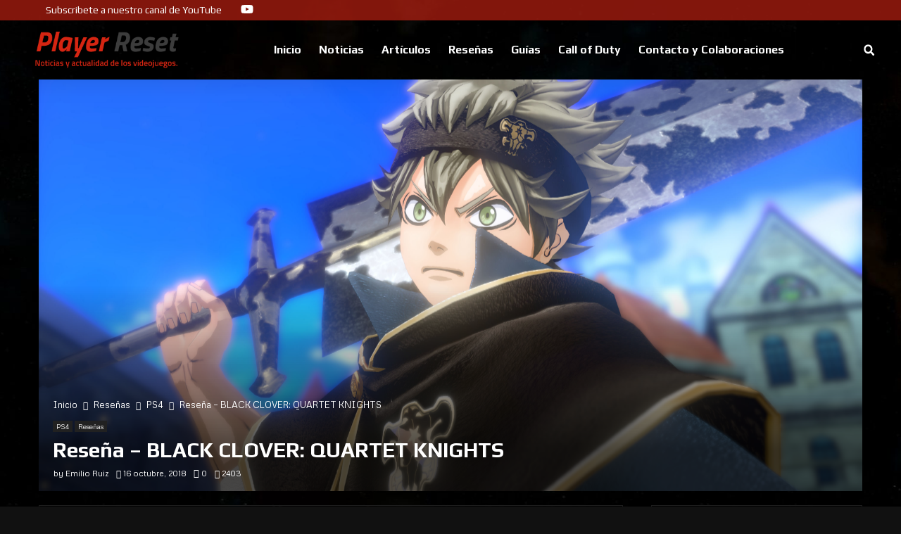

--- FILE ---
content_type: text/html; charset=UTF-8
request_url: http://www.playerreset.com/resena-black-cover-quartet-knghts/
body_size: 52322
content:
<!DOCTYPE html>
<html lang="es">
<head>
	<meta charset="UTF-8">
	<meta name="viewport" content="width=device-width, initial-scale=1.0, viewport-fit=cover" />		<meta name='robots' content='index, follow, max-image-preview:large, max-snippet:-1, max-video-preview:-1' />
<!-- Jetpack Site Verification Tags -->
<meta name="google-site-verification" content="google-site-verification: google49ed3227550a5f0b.html" />

	<!-- This site is optimized with the Yoast SEO plugin v26.7 - https://yoast.com/wordpress/plugins/seo/ -->
	<title>Reseña - BLACK CLOVER: QUARTET KNIGHTS Player Reset</title>
	<meta name="description" content="Hablar de la franquicia Black Cover es hablar de un manga/anime prácticamente desconocido para este lado del mundo a  no ser que seas un Otaku de hueso Para los fans del anime, hemos traido la reseña de Black Clover, un juego que pretende sumergir a los fans en su mundo aquí te tramo" />
	<link rel="canonical" href="https://www.playerreset.com/resena-black-cover-quartet-knghts/" />
	<meta property="og:locale" content="es_ES" />
	<meta property="og:type" content="article" />
	<meta property="og:title" content="Reseña - BLACK CLOVER: QUARTET KNIGHTS Player Reset" />
	<meta property="og:description" content="Hablar de la franquicia Black Cover es hablar de un manga/anime prácticamente desconocido para este lado del mundo a  no ser que seas un Otaku de hueso Para los fans del anime, hemos traido la reseña de Black Clover, un juego que pretende sumergir a los fans en su mundo aquí te tramo" />
	<meta property="og:url" content="https://www.playerreset.com/resena-black-cover-quartet-knghts/" />
	<meta property="og:site_name" content="Player Reset" />
	<meta property="article:publisher" content="https://www.facebook.com/playerreset" />
	<meta property="article:published_time" content="2018-10-16T11:11:10+00:00" />
	<meta property="article:modified_time" content="2025-11-23T18:23:16+00:00" />
	<meta property="og:image" content="https://www.playerreset.com/wp-content/uploads/2018/10/BlackCloverQuartetKnights_Announce_01.jpg" />
	<meta property="og:image:width" content="3840" />
	<meta property="og:image:height" content="2160" />
	<meta property="og:image:type" content="image/jpeg" />
	<meta name="author" content="Emilio Ruiz" />
	<meta name="twitter:label1" content="Escrito por" />
	<meta name="twitter:data1" content="Emilio Ruiz" />
	<meta name="twitter:label2" content="Tiempo de lectura" />
	<meta name="twitter:data2" content="8 minutos" />
	<script type="application/ld+json" class="yoast-schema-graph">{"@context":"https://schema.org","@graph":[{"@type":"Article","@id":"https://www.playerreset.com/resena-black-cover-quartet-knghts/#article","isPartOf":{"@id":"https://www.playerreset.com/resena-black-cover-quartet-knghts/"},"author":{"name":"Emilio Ruiz","@id":"https://www.playerreset.com/#/schema/person/0233e22c0e6cde3ad8c3f5cc18d5658c"},"headline":"Reseña &#8211; BLACK CLOVER: QUARTET KNIGHTS","datePublished":"2018-10-16T11:11:10+00:00","dateModified":"2025-11-23T18:23:16+00:00","mainEntityOfPage":{"@id":"https://www.playerreset.com/resena-black-cover-quartet-knghts/"},"wordCount":1509,"commentCount":0,"publisher":{"@id":"https://www.playerreset.com/#organization"},"image":{"@id":"https://www.playerreset.com/resena-black-cover-quartet-knghts/#primaryimage"},"thumbnailUrl":"https://www.playerreset.com/wp-content/uploads/2018/10/BlackCloverQuartetKnights_Announce_01.jpg","articleSection":["PS4","Reseñas"],"inLanguage":"es","potentialAction":[{"@type":"CommentAction","name":"Comment","target":["https://www.playerreset.com/resena-black-cover-quartet-knghts/#respond"]}]},{"@type":"WebPage","@id":"https://www.playerreset.com/resena-black-cover-quartet-knghts/","url":"https://www.playerreset.com/resena-black-cover-quartet-knghts/","name":"Reseña - BLACK CLOVER: QUARTET KNIGHTS Player Reset","isPartOf":{"@id":"https://www.playerreset.com/#website"},"primaryImageOfPage":{"@id":"https://www.playerreset.com/resena-black-cover-quartet-knghts/#primaryimage"},"image":{"@id":"https://www.playerreset.com/resena-black-cover-quartet-knghts/#primaryimage"},"thumbnailUrl":"https://www.playerreset.com/wp-content/uploads/2018/10/BlackCloverQuartetKnights_Announce_01.jpg","datePublished":"2018-10-16T11:11:10+00:00","dateModified":"2025-11-23T18:23:16+00:00","description":"Hablar de la franquicia Black Cover es hablar de un manga/anime prácticamente desconocido para este lado del mundo a  no ser que seas un Otaku de hueso Para los fans del anime, hemos traido la reseña de Black Clover, un juego que pretende sumergir a los fans en su mundo aquí te tramo","breadcrumb":{"@id":"https://www.playerreset.com/resena-black-cover-quartet-knghts/#breadcrumb"},"inLanguage":"es","potentialAction":[{"@type":"ReadAction","target":["https://www.playerreset.com/resena-black-cover-quartet-knghts/"]}]},{"@type":"ImageObject","inLanguage":"es","@id":"https://www.playerreset.com/resena-black-cover-quartet-knghts/#primaryimage","url":"https://www.playerreset.com/wp-content/uploads/2018/10/BlackCloverQuartetKnights_Announce_01.jpg","contentUrl":"https://www.playerreset.com/wp-content/uploads/2018/10/BlackCloverQuartetKnights_Announce_01.jpg","width":3840,"height":2160},{"@type":"BreadcrumbList","@id":"https://www.playerreset.com/resena-black-cover-quartet-knghts/#breadcrumb","itemListElement":[{"@type":"ListItem","position":1,"name":"Home","item":"https://www.playerreset.com/"},{"@type":"ListItem","position":2,"name":"Reseña &#8211; BLACK CLOVER: QUARTET KNIGHTS"}]},{"@type":"WebSite","@id":"https://www.playerreset.com/#website","url":"https://www.playerreset.com/","name":"Player Reset","description":"Noticias y actualidad de los videojuegos","publisher":{"@id":"https://www.playerreset.com/#organization"},"potentialAction":[{"@type":"SearchAction","target":{"@type":"EntryPoint","urlTemplate":"https://www.playerreset.com/?s={search_term_string}"},"query-input":{"@type":"PropertyValueSpecification","valueRequired":true,"valueName":"search_term_string"}}],"inLanguage":"es"},{"@type":"Organization","@id":"https://www.playerreset.com/#organization","name":"PlayerReset","url":"https://www.playerreset.com/","logo":{"@type":"ImageObject","inLanguage":"es","@id":"https://www.playerreset.com/#/schema/logo/image/","url":"http://www.playerreset.com/wp-content/uploads/2017/01/logo.jpg","contentUrl":"http://www.playerreset.com/wp-content/uploads/2017/01/logo.jpg","width":1024,"height":250,"caption":"PlayerReset"},"image":{"@id":"https://www.playerreset.com/#/schema/logo/image/"},"sameAs":["https://www.facebook.com/playerreset","https://x.com/playerreset"]},{"@type":"Person","@id":"https://www.playerreset.com/#/schema/person/0233e22c0e6cde3ad8c3f5cc18d5658c","name":"Emilio Ruiz","image":{"@type":"ImageObject","inLanguage":"es","@id":"https://www.playerreset.com/#/schema/person/image/","url":"https://secure.gravatar.com/avatar/06174703e1c3459e92420a43262290f9376a80f3fa59e20e7ddf254693e36954?s=96&d=mm&r=g","contentUrl":"https://secure.gravatar.com/avatar/06174703e1c3459e92420a43262290f9376a80f3fa59e20e7ddf254693e36954?s=96&d=mm&r=g","caption":"Emilio Ruiz"},"description":"Amante de los videojuegos desde que tengo memoria. Apasionado del mundo del deporte, cómic y literatura"}]}</script>
	<!-- / Yoast SEO plugin. -->


<link rel='dns-prefetch' href='//stats.wp.com' />
<link rel='dns-prefetch' href='//fonts.googleapis.com' />
<link rel='preconnect' href='//c0.wp.com' />
<link rel="alternate" type="application/rss+xml" title="Player Reset &raquo; Feed" href="https://www.playerreset.com/feed/" />
<link rel="alternate" type="application/rss+xml" title="Player Reset &raquo; Feed de los comentarios" href="https://www.playerreset.com/comments/feed/" />
<link rel="alternate" type="application/rss+xml" title="Player Reset &raquo; Comentario Reseña &#8211; BLACK CLOVER: QUARTET KNIGHTS del feed" href="https://www.playerreset.com/resena-black-cover-quartet-knghts/feed/" />
<link rel="alternate" title="oEmbed (JSON)" type="application/json+oembed" href="https://www.playerreset.com/wp-json/oembed/1.0/embed?url=https%3A%2F%2Fwww.playerreset.com%2Fresena-black-cover-quartet-knghts%2F" />
<link rel="alternate" title="oEmbed (XML)" type="text/xml+oembed" href="https://www.playerreset.com/wp-json/oembed/1.0/embed?url=https%3A%2F%2Fwww.playerreset.com%2Fresena-black-cover-quartet-knghts%2F&#038;format=xml" />
		<!-- This site uses the Google Analytics by MonsterInsights plugin v9.11.1 - Using Analytics tracking - https://www.monsterinsights.com/ -->
							<script src="//www.googletagmanager.com/gtag/js?id=G-NWSJEX880V"  data-cfasync="false" data-wpfc-render="false" type="text/javascript" async></script>
			<script data-cfasync="false" data-wpfc-render="false" type="text/javascript">
				var mi_version = '9.11.1';
				var mi_track_user = true;
				var mi_no_track_reason = '';
								var MonsterInsightsDefaultLocations = {"page_location":"https:\/\/www.playerreset.com\/resena-black-cover-quartet-knghts\/"};
								if ( typeof MonsterInsightsPrivacyGuardFilter === 'function' ) {
					var MonsterInsightsLocations = (typeof MonsterInsightsExcludeQuery === 'object') ? MonsterInsightsPrivacyGuardFilter( MonsterInsightsExcludeQuery ) : MonsterInsightsPrivacyGuardFilter( MonsterInsightsDefaultLocations );
				} else {
					var MonsterInsightsLocations = (typeof MonsterInsightsExcludeQuery === 'object') ? MonsterInsightsExcludeQuery : MonsterInsightsDefaultLocations;
				}

								var disableStrs = [
										'ga-disable-G-NWSJEX880V',
									];

				/* Function to detect opted out users */
				function __gtagTrackerIsOptedOut() {
					for (var index = 0; index < disableStrs.length; index++) {
						if (document.cookie.indexOf(disableStrs[index] + '=true') > -1) {
							return true;
						}
					}

					return false;
				}

				/* Disable tracking if the opt-out cookie exists. */
				if (__gtagTrackerIsOptedOut()) {
					for (var index = 0; index < disableStrs.length; index++) {
						window[disableStrs[index]] = true;
					}
				}

				/* Opt-out function */
				function __gtagTrackerOptout() {
					for (var index = 0; index < disableStrs.length; index++) {
						document.cookie = disableStrs[index] + '=true; expires=Thu, 31 Dec 2099 23:59:59 UTC; path=/';
						window[disableStrs[index]] = true;
					}
				}

				if ('undefined' === typeof gaOptout) {
					function gaOptout() {
						__gtagTrackerOptout();
					}
				}
								window.dataLayer = window.dataLayer || [];

				window.MonsterInsightsDualTracker = {
					helpers: {},
					trackers: {},
				};
				if (mi_track_user) {
					function __gtagDataLayer() {
						dataLayer.push(arguments);
					}

					function __gtagTracker(type, name, parameters) {
						if (!parameters) {
							parameters = {};
						}

						if (parameters.send_to) {
							__gtagDataLayer.apply(null, arguments);
							return;
						}

						if (type === 'event') {
														parameters.send_to = monsterinsights_frontend.v4_id;
							var hookName = name;
							if (typeof parameters['event_category'] !== 'undefined') {
								hookName = parameters['event_category'] + ':' + name;
							}

							if (typeof MonsterInsightsDualTracker.trackers[hookName] !== 'undefined') {
								MonsterInsightsDualTracker.trackers[hookName](parameters);
							} else {
								__gtagDataLayer('event', name, parameters);
							}
							
						} else {
							__gtagDataLayer.apply(null, arguments);
						}
					}

					__gtagTracker('js', new Date());
					__gtagTracker('set', {
						'developer_id.dZGIzZG': true,
											});
					if ( MonsterInsightsLocations.page_location ) {
						__gtagTracker('set', MonsterInsightsLocations);
					}
										__gtagTracker('config', 'G-NWSJEX880V', {"forceSSL":"true"} );
										window.gtag = __gtagTracker;										(function () {
						/* https://developers.google.com/analytics/devguides/collection/analyticsjs/ */
						/* ga and __gaTracker compatibility shim. */
						var noopfn = function () {
							return null;
						};
						var newtracker = function () {
							return new Tracker();
						};
						var Tracker = function () {
							return null;
						};
						var p = Tracker.prototype;
						p.get = noopfn;
						p.set = noopfn;
						p.send = function () {
							var args = Array.prototype.slice.call(arguments);
							args.unshift('send');
							__gaTracker.apply(null, args);
						};
						var __gaTracker = function () {
							var len = arguments.length;
							if (len === 0) {
								return;
							}
							var f = arguments[len - 1];
							if (typeof f !== 'object' || f === null || typeof f.hitCallback !== 'function') {
								if ('send' === arguments[0]) {
									var hitConverted, hitObject = false, action;
									if ('event' === arguments[1]) {
										if ('undefined' !== typeof arguments[3]) {
											hitObject = {
												'eventAction': arguments[3],
												'eventCategory': arguments[2],
												'eventLabel': arguments[4],
												'value': arguments[5] ? arguments[5] : 1,
											}
										}
									}
									if ('pageview' === arguments[1]) {
										if ('undefined' !== typeof arguments[2]) {
											hitObject = {
												'eventAction': 'page_view',
												'page_path': arguments[2],
											}
										}
									}
									if (typeof arguments[2] === 'object') {
										hitObject = arguments[2];
									}
									if (typeof arguments[5] === 'object') {
										Object.assign(hitObject, arguments[5]);
									}
									if ('undefined' !== typeof arguments[1].hitType) {
										hitObject = arguments[1];
										if ('pageview' === hitObject.hitType) {
											hitObject.eventAction = 'page_view';
										}
									}
									if (hitObject) {
										action = 'timing' === arguments[1].hitType ? 'timing_complete' : hitObject.eventAction;
										hitConverted = mapArgs(hitObject);
										__gtagTracker('event', action, hitConverted);
									}
								}
								return;
							}

							function mapArgs(args) {
								var arg, hit = {};
								var gaMap = {
									'eventCategory': 'event_category',
									'eventAction': 'event_action',
									'eventLabel': 'event_label',
									'eventValue': 'event_value',
									'nonInteraction': 'non_interaction',
									'timingCategory': 'event_category',
									'timingVar': 'name',
									'timingValue': 'value',
									'timingLabel': 'event_label',
									'page': 'page_path',
									'location': 'page_location',
									'title': 'page_title',
									'referrer' : 'page_referrer',
								};
								for (arg in args) {
																		if (!(!args.hasOwnProperty(arg) || !gaMap.hasOwnProperty(arg))) {
										hit[gaMap[arg]] = args[arg];
									} else {
										hit[arg] = args[arg];
									}
								}
								return hit;
							}

							try {
								f.hitCallback();
							} catch (ex) {
							}
						};
						__gaTracker.create = newtracker;
						__gaTracker.getByName = newtracker;
						__gaTracker.getAll = function () {
							return [];
						};
						__gaTracker.remove = noopfn;
						__gaTracker.loaded = true;
						window['__gaTracker'] = __gaTracker;
					})();
									} else {
										console.log("");
					(function () {
						function __gtagTracker() {
							return null;
						}

						window['__gtagTracker'] = __gtagTracker;
						window['gtag'] = __gtagTracker;
					})();
									}
			</script>
							<!-- / Google Analytics by MonsterInsights -->
		<style id='wp-img-auto-sizes-contain-inline-css' type='text/css'>
img:is([sizes=auto i],[sizes^="auto," i]){contain-intrinsic-size:3000px 1500px}
/*# sourceURL=wp-img-auto-sizes-contain-inline-css */
</style>

<style id='wp-emoji-styles-inline-css' type='text/css'>

	img.wp-smiley, img.emoji {
		display: inline !important;
		border: none !important;
		box-shadow: none !important;
		height: 1em !important;
		width: 1em !important;
		margin: 0 0.07em !important;
		vertical-align: -0.1em !important;
		background: none !important;
		padding: 0 !important;
	}
/*# sourceURL=wp-emoji-styles-inline-css */
</style>
<link rel='stylesheet' id='wp-block-library-css' href='https://c0.wp.com/c/6.9/wp-includes/css/dist/block-library/style.min.css' type='text/css' media='all' />
<style id='wp-block-library-theme-inline-css' type='text/css'>
.wp-block-audio :where(figcaption){color:#555;font-size:13px;text-align:center}.is-dark-theme .wp-block-audio :where(figcaption){color:#ffffffa6}.wp-block-audio{margin:0 0 1em}.wp-block-code{border:1px solid #ccc;border-radius:4px;font-family:Menlo,Consolas,monaco,monospace;padding:.8em 1em}.wp-block-embed :where(figcaption){color:#555;font-size:13px;text-align:center}.is-dark-theme .wp-block-embed :where(figcaption){color:#ffffffa6}.wp-block-embed{margin:0 0 1em}.blocks-gallery-caption{color:#555;font-size:13px;text-align:center}.is-dark-theme .blocks-gallery-caption{color:#ffffffa6}:root :where(.wp-block-image figcaption){color:#555;font-size:13px;text-align:center}.is-dark-theme :root :where(.wp-block-image figcaption){color:#ffffffa6}.wp-block-image{margin:0 0 1em}.wp-block-pullquote{border-bottom:4px solid;border-top:4px solid;color:currentColor;margin-bottom:1.75em}.wp-block-pullquote :where(cite),.wp-block-pullquote :where(footer),.wp-block-pullquote__citation{color:currentColor;font-size:.8125em;font-style:normal;text-transform:uppercase}.wp-block-quote{border-left:.25em solid;margin:0 0 1.75em;padding-left:1em}.wp-block-quote cite,.wp-block-quote footer{color:currentColor;font-size:.8125em;font-style:normal;position:relative}.wp-block-quote:where(.has-text-align-right){border-left:none;border-right:.25em solid;padding-left:0;padding-right:1em}.wp-block-quote:where(.has-text-align-center){border:none;padding-left:0}.wp-block-quote.is-large,.wp-block-quote.is-style-large,.wp-block-quote:where(.is-style-plain){border:none}.wp-block-search .wp-block-search__label{font-weight:700}.wp-block-search__button{border:1px solid #ccc;padding:.375em .625em}:where(.wp-block-group.has-background){padding:1.25em 2.375em}.wp-block-separator.has-css-opacity{opacity:.4}.wp-block-separator{border:none;border-bottom:2px solid;margin-left:auto;margin-right:auto}.wp-block-separator.has-alpha-channel-opacity{opacity:1}.wp-block-separator:not(.is-style-wide):not(.is-style-dots){width:100px}.wp-block-separator.has-background:not(.is-style-dots){border-bottom:none;height:1px}.wp-block-separator.has-background:not(.is-style-wide):not(.is-style-dots){height:2px}.wp-block-table{margin:0 0 1em}.wp-block-table td,.wp-block-table th{word-break:normal}.wp-block-table :where(figcaption){color:#555;font-size:13px;text-align:center}.is-dark-theme .wp-block-table :where(figcaption){color:#ffffffa6}.wp-block-video :where(figcaption){color:#555;font-size:13px;text-align:center}.is-dark-theme .wp-block-video :where(figcaption){color:#ffffffa6}.wp-block-video{margin:0 0 1em}:root :where(.wp-block-template-part.has-background){margin-bottom:0;margin-top:0;padding:1.25em 2.375em}
/*# sourceURL=/wp-includes/css/dist/block-library/theme.min.css */
</style>
<style id='classic-theme-styles-inline-css' type='text/css'>
/*! This file is auto-generated */
.wp-block-button__link{color:#fff;background-color:#32373c;border-radius:9999px;box-shadow:none;text-decoration:none;padding:calc(.667em + 2px) calc(1.333em + 2px);font-size:1.125em}.wp-block-file__button{background:#32373c;color:#fff;text-decoration:none}
/*# sourceURL=/wp-includes/css/classic-themes.min.css */
</style>
<style id='feedzy-rss-feeds-loop-style-inline-css' type='text/css'>
.wp-block-feedzy-rss-feeds-loop{display:grid;gap:24px;grid-template-columns:repeat(1,1fr)}@media(min-width:782px){.wp-block-feedzy-rss-feeds-loop.feedzy-loop-columns-2,.wp-block-feedzy-rss-feeds-loop.feedzy-loop-columns-3,.wp-block-feedzy-rss-feeds-loop.feedzy-loop-columns-4,.wp-block-feedzy-rss-feeds-loop.feedzy-loop-columns-5{grid-template-columns:repeat(2,1fr)}}@media(min-width:960px){.wp-block-feedzy-rss-feeds-loop.feedzy-loop-columns-2{grid-template-columns:repeat(2,1fr)}.wp-block-feedzy-rss-feeds-loop.feedzy-loop-columns-3{grid-template-columns:repeat(3,1fr)}.wp-block-feedzy-rss-feeds-loop.feedzy-loop-columns-4{grid-template-columns:repeat(4,1fr)}.wp-block-feedzy-rss-feeds-loop.feedzy-loop-columns-5{grid-template-columns:repeat(5,1fr)}}.wp-block-feedzy-rss-feeds-loop .wp-block-image.is-style-rounded img{border-radius:9999px}.wp-block-feedzy-rss-feeds-loop .wp-block-image:has(:is(img:not([src]),img[src=""])){display:none}

/*# sourceURL=http://www.playerreset.com/wp-content/plugins/feedzy-rss-feeds/build/loop/style-index.css */
</style>
<link rel='stylesheet' id='mediaelement-css' href='https://c0.wp.com/c/6.9/wp-includes/js/mediaelement/mediaelementplayer-legacy.min.css' type='text/css' media='all' />
<link rel='stylesheet' id='wp-mediaelement-css' href='https://c0.wp.com/c/6.9/wp-includes/js/mediaelement/wp-mediaelement.min.css' type='text/css' media='all' />
<style id='jetpack-sharing-buttons-style-inline-css' type='text/css'>
.jetpack-sharing-buttons__services-list{display:flex;flex-direction:row;flex-wrap:wrap;gap:0;list-style-type:none;margin:5px;padding:0}.jetpack-sharing-buttons__services-list.has-small-icon-size{font-size:12px}.jetpack-sharing-buttons__services-list.has-normal-icon-size{font-size:16px}.jetpack-sharing-buttons__services-list.has-large-icon-size{font-size:24px}.jetpack-sharing-buttons__services-list.has-huge-icon-size{font-size:36px}@media print{.jetpack-sharing-buttons__services-list{display:none!important}}.editor-styles-wrapper .wp-block-jetpack-sharing-buttons{gap:0;padding-inline-start:0}ul.jetpack-sharing-buttons__services-list.has-background{padding:1.25em 2.375em}
/*# sourceURL=http://www.playerreset.com/wp-content/plugins/jetpack/_inc/blocks/sharing-buttons/view.css */
</style>
<style id='global-styles-inline-css' type='text/css'>
:root{--wp--preset--aspect-ratio--square: 1;--wp--preset--aspect-ratio--4-3: 4/3;--wp--preset--aspect-ratio--3-4: 3/4;--wp--preset--aspect-ratio--3-2: 3/2;--wp--preset--aspect-ratio--2-3: 2/3;--wp--preset--aspect-ratio--16-9: 16/9;--wp--preset--aspect-ratio--9-16: 9/16;--wp--preset--color--black: #000000;--wp--preset--color--cyan-bluish-gray: #abb8c3;--wp--preset--color--white: #ffffff;--wp--preset--color--pale-pink: #f78da7;--wp--preset--color--vivid-red: #cf2e2e;--wp--preset--color--luminous-vivid-orange: #ff6900;--wp--preset--color--luminous-vivid-amber: #fcb900;--wp--preset--color--light-green-cyan: #7bdcb5;--wp--preset--color--vivid-green-cyan: #00d084;--wp--preset--color--pale-cyan-blue: #8ed1fc;--wp--preset--color--vivid-cyan-blue: #0693e3;--wp--preset--color--vivid-purple: #9b51e0;--wp--preset--gradient--vivid-cyan-blue-to-vivid-purple: linear-gradient(135deg,rgb(6,147,227) 0%,rgb(155,81,224) 100%);--wp--preset--gradient--light-green-cyan-to-vivid-green-cyan: linear-gradient(135deg,rgb(122,220,180) 0%,rgb(0,208,130) 100%);--wp--preset--gradient--luminous-vivid-amber-to-luminous-vivid-orange: linear-gradient(135deg,rgb(252,185,0) 0%,rgb(255,105,0) 100%);--wp--preset--gradient--luminous-vivid-orange-to-vivid-red: linear-gradient(135deg,rgb(255,105,0) 0%,rgb(207,46,46) 100%);--wp--preset--gradient--very-light-gray-to-cyan-bluish-gray: linear-gradient(135deg,rgb(238,238,238) 0%,rgb(169,184,195) 100%);--wp--preset--gradient--cool-to-warm-spectrum: linear-gradient(135deg,rgb(74,234,220) 0%,rgb(151,120,209) 20%,rgb(207,42,186) 40%,rgb(238,44,130) 60%,rgb(251,105,98) 80%,rgb(254,248,76) 100%);--wp--preset--gradient--blush-light-purple: linear-gradient(135deg,rgb(255,206,236) 0%,rgb(152,150,240) 100%);--wp--preset--gradient--blush-bordeaux: linear-gradient(135deg,rgb(254,205,165) 0%,rgb(254,45,45) 50%,rgb(107,0,62) 100%);--wp--preset--gradient--luminous-dusk: linear-gradient(135deg,rgb(255,203,112) 0%,rgb(199,81,192) 50%,rgb(65,88,208) 100%);--wp--preset--gradient--pale-ocean: linear-gradient(135deg,rgb(255,245,203) 0%,rgb(182,227,212) 50%,rgb(51,167,181) 100%);--wp--preset--gradient--electric-grass: linear-gradient(135deg,rgb(202,248,128) 0%,rgb(113,206,126) 100%);--wp--preset--gradient--midnight: linear-gradient(135deg,rgb(2,3,129) 0%,rgb(40,116,252) 100%);--wp--preset--font-size--small: 14px;--wp--preset--font-size--medium: 20px;--wp--preset--font-size--large: 32px;--wp--preset--font-size--x-large: 42px;--wp--preset--font-size--normal: 16px;--wp--preset--font-size--huge: 42px;--wp--preset--spacing--20: 0.44rem;--wp--preset--spacing--30: 0.67rem;--wp--preset--spacing--40: 1rem;--wp--preset--spacing--50: 1.5rem;--wp--preset--spacing--60: 2.25rem;--wp--preset--spacing--70: 3.38rem;--wp--preset--spacing--80: 5.06rem;--wp--preset--shadow--natural: 6px 6px 9px rgba(0, 0, 0, 0.2);--wp--preset--shadow--deep: 12px 12px 50px rgba(0, 0, 0, 0.4);--wp--preset--shadow--sharp: 6px 6px 0px rgba(0, 0, 0, 0.2);--wp--preset--shadow--outlined: 6px 6px 0px -3px rgb(255, 255, 255), 6px 6px rgb(0, 0, 0);--wp--preset--shadow--crisp: 6px 6px 0px rgb(0, 0, 0);}:where(.is-layout-flex){gap: 0.5em;}:where(.is-layout-grid){gap: 0.5em;}body .is-layout-flex{display: flex;}.is-layout-flex{flex-wrap: wrap;align-items: center;}.is-layout-flex > :is(*, div){margin: 0;}body .is-layout-grid{display: grid;}.is-layout-grid > :is(*, div){margin: 0;}:where(.wp-block-columns.is-layout-flex){gap: 2em;}:where(.wp-block-columns.is-layout-grid){gap: 2em;}:where(.wp-block-post-template.is-layout-flex){gap: 1.25em;}:where(.wp-block-post-template.is-layout-grid){gap: 1.25em;}.has-black-color{color: var(--wp--preset--color--black) !important;}.has-cyan-bluish-gray-color{color: var(--wp--preset--color--cyan-bluish-gray) !important;}.has-white-color{color: var(--wp--preset--color--white) !important;}.has-pale-pink-color{color: var(--wp--preset--color--pale-pink) !important;}.has-vivid-red-color{color: var(--wp--preset--color--vivid-red) !important;}.has-luminous-vivid-orange-color{color: var(--wp--preset--color--luminous-vivid-orange) !important;}.has-luminous-vivid-amber-color{color: var(--wp--preset--color--luminous-vivid-amber) !important;}.has-light-green-cyan-color{color: var(--wp--preset--color--light-green-cyan) !important;}.has-vivid-green-cyan-color{color: var(--wp--preset--color--vivid-green-cyan) !important;}.has-pale-cyan-blue-color{color: var(--wp--preset--color--pale-cyan-blue) !important;}.has-vivid-cyan-blue-color{color: var(--wp--preset--color--vivid-cyan-blue) !important;}.has-vivid-purple-color{color: var(--wp--preset--color--vivid-purple) !important;}.has-black-background-color{background-color: var(--wp--preset--color--black) !important;}.has-cyan-bluish-gray-background-color{background-color: var(--wp--preset--color--cyan-bluish-gray) !important;}.has-white-background-color{background-color: var(--wp--preset--color--white) !important;}.has-pale-pink-background-color{background-color: var(--wp--preset--color--pale-pink) !important;}.has-vivid-red-background-color{background-color: var(--wp--preset--color--vivid-red) !important;}.has-luminous-vivid-orange-background-color{background-color: var(--wp--preset--color--luminous-vivid-orange) !important;}.has-luminous-vivid-amber-background-color{background-color: var(--wp--preset--color--luminous-vivid-amber) !important;}.has-light-green-cyan-background-color{background-color: var(--wp--preset--color--light-green-cyan) !important;}.has-vivid-green-cyan-background-color{background-color: var(--wp--preset--color--vivid-green-cyan) !important;}.has-pale-cyan-blue-background-color{background-color: var(--wp--preset--color--pale-cyan-blue) !important;}.has-vivid-cyan-blue-background-color{background-color: var(--wp--preset--color--vivid-cyan-blue) !important;}.has-vivid-purple-background-color{background-color: var(--wp--preset--color--vivid-purple) !important;}.has-black-border-color{border-color: var(--wp--preset--color--black) !important;}.has-cyan-bluish-gray-border-color{border-color: var(--wp--preset--color--cyan-bluish-gray) !important;}.has-white-border-color{border-color: var(--wp--preset--color--white) !important;}.has-pale-pink-border-color{border-color: var(--wp--preset--color--pale-pink) !important;}.has-vivid-red-border-color{border-color: var(--wp--preset--color--vivid-red) !important;}.has-luminous-vivid-orange-border-color{border-color: var(--wp--preset--color--luminous-vivid-orange) !important;}.has-luminous-vivid-amber-border-color{border-color: var(--wp--preset--color--luminous-vivid-amber) !important;}.has-light-green-cyan-border-color{border-color: var(--wp--preset--color--light-green-cyan) !important;}.has-vivid-green-cyan-border-color{border-color: var(--wp--preset--color--vivid-green-cyan) !important;}.has-pale-cyan-blue-border-color{border-color: var(--wp--preset--color--pale-cyan-blue) !important;}.has-vivid-cyan-blue-border-color{border-color: var(--wp--preset--color--vivid-cyan-blue) !important;}.has-vivid-purple-border-color{border-color: var(--wp--preset--color--vivid-purple) !important;}.has-vivid-cyan-blue-to-vivid-purple-gradient-background{background: var(--wp--preset--gradient--vivid-cyan-blue-to-vivid-purple) !important;}.has-light-green-cyan-to-vivid-green-cyan-gradient-background{background: var(--wp--preset--gradient--light-green-cyan-to-vivid-green-cyan) !important;}.has-luminous-vivid-amber-to-luminous-vivid-orange-gradient-background{background: var(--wp--preset--gradient--luminous-vivid-amber-to-luminous-vivid-orange) !important;}.has-luminous-vivid-orange-to-vivid-red-gradient-background{background: var(--wp--preset--gradient--luminous-vivid-orange-to-vivid-red) !important;}.has-very-light-gray-to-cyan-bluish-gray-gradient-background{background: var(--wp--preset--gradient--very-light-gray-to-cyan-bluish-gray) !important;}.has-cool-to-warm-spectrum-gradient-background{background: var(--wp--preset--gradient--cool-to-warm-spectrum) !important;}.has-blush-light-purple-gradient-background{background: var(--wp--preset--gradient--blush-light-purple) !important;}.has-blush-bordeaux-gradient-background{background: var(--wp--preset--gradient--blush-bordeaux) !important;}.has-luminous-dusk-gradient-background{background: var(--wp--preset--gradient--luminous-dusk) !important;}.has-pale-ocean-gradient-background{background: var(--wp--preset--gradient--pale-ocean) !important;}.has-electric-grass-gradient-background{background: var(--wp--preset--gradient--electric-grass) !important;}.has-midnight-gradient-background{background: var(--wp--preset--gradient--midnight) !important;}.has-small-font-size{font-size: var(--wp--preset--font-size--small) !important;}.has-medium-font-size{font-size: var(--wp--preset--font-size--medium) !important;}.has-large-font-size{font-size: var(--wp--preset--font-size--large) !important;}.has-x-large-font-size{font-size: var(--wp--preset--font-size--x-large) !important;}
:where(.wp-block-post-template.is-layout-flex){gap: 1.25em;}:where(.wp-block-post-template.is-layout-grid){gap: 1.25em;}
:where(.wp-block-term-template.is-layout-flex){gap: 1.25em;}:where(.wp-block-term-template.is-layout-grid){gap: 1.25em;}
:where(.wp-block-columns.is-layout-flex){gap: 2em;}:where(.wp-block-columns.is-layout-grid){gap: 2em;}
:root :where(.wp-block-pullquote){font-size: 1.5em;line-height: 1.6;}
/*# sourceURL=global-styles-inline-css */
</style>
<link rel='stylesheet' id='pencisc-css' href='http://www.playerreset.com/wp-content/plugins/penci-framework/assets/css/single-shortcode.css?ver=6.9' type='text/css' media='all' />
<link rel='stylesheet' id='penci-oswald-css' href='//fonts.googleapis.com/css?family=Oswald%3A400&#038;ver=6.9' type='text/css' media='all' />
<link rel='stylesheet' id='ez-toc-css' href='http://www.playerreset.com/wp-content/plugins/easy-table-of-contents/assets/css/screen.min.css?ver=2.0.80' type='text/css' media='all' />
<style id='ez-toc-inline-css' type='text/css'>
div#ez-toc-container .ez-toc-title {font-size: 120%;}div#ez-toc-container .ez-toc-title {font-weight: 500;}div#ez-toc-container ul li , div#ez-toc-container ul li a {font-size: 95%;}div#ez-toc-container ul li , div#ez-toc-container ul li a {font-weight: 500;}div#ez-toc-container nav ul ul li {font-size: 90%;}div#ez-toc-container {background: #111111;border: 1px solid #dd0000;}div#ez-toc-container p.ez-toc-title , #ez-toc-container .ez_toc_custom_title_icon , #ez-toc-container .ez_toc_custom_toc_icon {color: #ffffff;}div#ez-toc-container ul.ez-toc-list a {color: #e20000;}div#ez-toc-container ul.ez-toc-list a:hover {color: #ce3939;}div#ez-toc-container ul.ez-toc-list a:visited {color: #f24b4b;}.ez-toc-counter nav ul li a::before {color: ;}.ez-toc-box-title {font-weight: bold; margin-bottom: 10px; text-align: center; text-transform: uppercase; letter-spacing: 1px; color: #666; padding-bottom: 5px;position:absolute;top:-4%;left:5%;background-color: inherit;transition: top 0.3s ease;}.ez-toc-box-title.toc-closed {top:-25%;}
.ez-toc-container-direction {direction: ltr;}.ez-toc-counter ul{counter-reset: item ;}.ez-toc-counter nav ul li a::before {content: counters(item, '.', decimal) '. ';display: inline-block;counter-increment: item;flex-grow: 0;flex-shrink: 0;margin-right: .2em; float: left; }.ez-toc-widget-direction {direction: ltr;}.ez-toc-widget-container ul{counter-reset: item ;}.ez-toc-widget-container nav ul li a::before {content: counters(item, '.', decimal) '. ';display: inline-block;counter-increment: item;flex-grow: 0;flex-shrink: 0;margin-right: .2em; float: left; }
/*# sourceURL=ez-toc-inline-css */
</style>
<link rel='stylesheet' id='parent-style-css' href='http://www.playerreset.com/wp-content/themes/pennews/style.css?ver=6.9' type='text/css' media='all' />
<link rel='stylesheet' id='penci-style-child-css' href='http://www.playerreset.com/wp-content/themes/pennews-child/style.css?ver=1.0.0' type='text/css' media='all' />
<link rel='stylesheet' id='penci-font-awesome-css' href='http://www.playerreset.com/wp-content/themes/pennews/css/font-awesome.min.css?ver=4.5.2' type='text/css' media='all' />
<link rel='stylesheet' id='penci-fonts-css' href='//fonts.googleapis.com/css?family=Roboto%3A300%2C300italic%2C400%2C400italic%2C500%2C500italic%2C700%2C700italic%2C800%2C800italic%7CMukta+Vaani%3A300%2C300italic%2C400%2C400italic%2C500%2C500italic%2C700%2C700italic%2C800%2C800italic%7COswald%3A300%2C300italic%2C400%2C400italic%2C500%2C500italic%2C700%2C700italic%2C800%2C800italic%7CTeko%3A300%2C300italic%2C400%2C400italic%2C500%2C500italic%2C700%2C700italic%2C800%2C800italic%7CUnifrakturCook%3A300%2C300italic%2C400%2C400italic%2C500%2C500italic%2C700%2C700italic%2C800%2C800italic%7CPlay%3A300%2C300italic%2C400%2C400italic%2C500%2C500italic%2C700%2C700italic%2C800%2C800italic%7CMetrophobic%3A300%2C300italic%2C400%2C400italic%2C500%2C500italic%2C700%2C700italic%2C800%2C800italic%7CMontserrat%3A300%2C300italic%2C400%2C400italic%2C500%2C500italic%2C700%2C700italic%2C800%2C800italic%3A300%2C300italic%2C400%2C400italic%2C500%2C500italic%2C700%2C700italic%2C800%2C800italic%26subset%3Dcyrillic%2Ccyrillic-ext%2Cgreek%2Cgreek-ext%2Clatin-ext' type='text/css' media='all' />
<link rel='stylesheet' id='penci-portfolio-css' href='http://www.playerreset.com/wp-content/themes/pennews/css/portfolio.css?ver=6.5.7' type='text/css' media='all' />
<link rel='stylesheet' id='penci-recipe-css' href='http://www.playerreset.com/wp-content/themes/pennews/css/recipe.css?ver=6.5.7' type='text/css' media='all' />
<link rel='stylesheet' id='penci-review-css' href='http://www.playerreset.com/wp-content/themes/pennews/css/review.css?ver=6.5.7' type='text/css' media='all' />
<link rel='stylesheet' id='penci-style-css' href='http://www.playerreset.com/wp-content/themes/pennews-child/style.css?ver=6.5.7' type='text/css' media='all' />
<style id='penci-style-inline-css' type='text/css'>
.penci-block-vc.style-title-13:not(.footer-widget).style-title-center .penci-block-heading {border-right: 10px solid transparent; border-left: 10px solid transparent; }.site-branding h1, .site-branding h2 {margin: 0;}.penci-schema-markup { display: none !important; }.penci-entry-media .twitter-video { max-width: none !important; margin: 0 !important; }.penci-entry-media .fb-video { margin-bottom: 0; }.penci-entry-media .post-format-meta > iframe { vertical-align: top; }.penci-single-style-6 .penci-entry-media-top.penci-video-format-dailymotion:after, .penci-single-style-6 .penci-entry-media-top.penci-video-format-facebook:after, .penci-single-style-6 .penci-entry-media-top.penci-video-format-vimeo:after, .penci-single-style-6 .penci-entry-media-top.penci-video-format-twitter:after, .penci-single-style-7 .penci-entry-media-top.penci-video-format-dailymotion:after, .penci-single-style-7 .penci-entry-media-top.penci-video-format-facebook:after, .penci-single-style-7 .penci-entry-media-top.penci-video-format-vimeo:after, .penci-single-style-7 .penci-entry-media-top.penci-video-format-twitter:after { content: none; } .penci-single-style-5 .penci-entry-media.penci-video-format-dailymotion:after, .penci-single-style-5 .penci-entry-media.penci-video-format-facebook:after, .penci-single-style-5 .penci-entry-media.penci-video-format-vimeo:after, .penci-single-style-5 .penci-entry-media.penci-video-format-twitter:after { content: none; }@media screen and (max-width: 960px) { .penci-insta-thumb ul.thumbnails.penci_col_5 li, .penci-insta-thumb ul.thumbnails.penci_col_6 li { width: 33.33% !important; } .penci-insta-thumb ul.thumbnails.penci_col_7 li, .penci-insta-thumb ul.thumbnails.penci_col_8 li, .penci-insta-thumb ul.thumbnails.penci_col_9 li, .penci-insta-thumb ul.thumbnails.penci_col_10 li { width: 25% !important; } }.site-header.header--s12 .penci-menu-toggle-wapper,.site-header.header--s12 .header__social-search { flex: 1; }.site-header.header--s5 .site-branding {  padding-right: 0;margin-right: 40px; }.penci-block_37 .penci_post-meta { padding-top: 8px; }.penci-block_37 .penci-post-excerpt + .penci_post-meta { padding-top: 0; }.penci-hide-text-votes { display: none; }.penci-usewr-review {  border-top: 1px solid #ececec; }.penci-review-score {top: 5px; position: relative; }.penci-social-counter.penci-social-counter--style-3 .penci-social__empty a, .penci-social-counter.penci-social-counter--style-4 .penci-social__empty a, .penci-social-counter.penci-social-counter--style-5 .penci-social__empty a, .penci-social-counter.penci-social-counter--style-6 .penci-social__empty a { display: flex; justify-content: center; align-items: center; }.penci-block-error { padding: 0 20px 20px; }@media screen and (min-width: 1240px){ .penci_dis_padding_bw .penci-content-main.penci-col-4:nth-child(3n+2) { padding-right: 15px; padding-left: 15px; }}.bos_searchbox_widget_class.penci-vc-column-1 #flexi_searchbox #b_searchboxInc .b_submitButton_wrapper{ padding-top: 10px; padding-bottom: 10px; }.mfp-image-holder .mfp-close, .mfp-iframe-holder .mfp-close { background: transparent; border-color: transparent; }h1, h2, h3, h4, h5, h6,.error404 .page-title,
		.error404 .penci-block-vc .penci-block__title, .footer__bottom.style-2 .block-title {font-family: 'Play', sans-serif}h1, h2, h3, h4, h5, h6,.error404 .page-title,
		 .error404 .penci-block-vc .penci-block__title, .product_list_widget .product-title, .footer__bottom.style-2 .block-title {font-weight: 600}.penci-block-vc .penci-block__title, .penci-menu-hbg .penci-block-vc .penci-block__title, .penci-menu-hbg-widgets .menu-hbg-title{ font-family:'Play', sans-serif; }body, button, input, select, textarea,.woocommerce ul.products li.product .button,#site-navigation .penci-megamenu .penci-mega-thumbnail .mega-cat-name{font-family: 'Metrophobic', sans-serif}.single .entry-content,.page .entry-content{ font-size:16px; }.topbar__trending .penci-owl-carousel-slider .animated { animation-duration: 400ms; }.penci-topbar a:hover , .penci-topbar ul li a:hover{ color:#dc191b !important; }.topbar__social-media a:hover{ color:#dc191b ; }.penci-topbar ul.menu li ul.sub-menu li a:hover{ color:#dc191b ; }.penci-topbar .topbar__trending .headline-title{ background-color:#111111 ; }.site-description{ font-size: 15px;padding-top: 15px; }.main-navigation a,.mobile-sidebar .primary-menu-mobile li a, .penci-menu-hbg .primary-menu-mobile li a{ font-family: 'Montserrat', sans-serif; }.main-navigation a,.mobile-sidebar .primary-menu-mobile li a, .penci-menu-hbg .primary-menu-mobile li a{ font-weight: 600; }#site-navigation .penci-megamenu .penci-mega-child-categories a{ font-size: 12px; }@media screen and (min-width: 1200px){ .single .site-main > .penci-container, .single .site-main .penci-entry-media + .penci-container, .single .site-main .penci-entry-media .penci-container { max-width:1200px;margin-left: auto; margin-right: auto; } }.penci-post-pagination h5{ font-size:15px; }.penci-author-content h5 a{ font-size:16px; }.penci-post-related .item-related h4{ font-size:14px; }.penci-block-vc-pag  .penci-archive__list_posts .penci-post-item .entry-title{ font-size:22px; }.penci-block-vc-pag  .penci-archive__list_posts .penci-post-item .entry-title{ font-weight:400; }.penci-portfolio-wrap{ margin-left: 0px; margin-right: 0px; }.penci-portfolio-wrap .portfolio-item{ padding-left: 0px; padding-right: 0px; margin-bottom:0px; }.penci-menu-hbg-widgets .menu-hbg-title { font-family:'Play', sans-serif }
		.woocommerce div.product .related > h2,.woocommerce div.product .upsells > h2,
		.post-title-box .post-box-title,.site-content #respond h3,.site-content .widget-title,
		.site-content .widgettitle,
		body.page-template-full-width.page-paged-2 .site-content .widget.penci-block-vc .penci-block__title,
		body:not( .page-template-full-width ) .site-content .widget.penci-block-vc .penci-block__title{ font-size:14px !important;font-family:'Play', sans-serif !important; }.site-content .widget.penci-block-vc.style-title-11:not(.footer-widget) .penci-block__title:after,
		 .site-content .widget.penci-block-vc.style-title-11:not(.footer-widget) .penci-block__title:after{ height: 1px; }.footer__bottom  .footer__logo a{font-family: 'UnifrakturCook', display;font-size: 65px !important;}#footer__sidebars.footer__sidebars{padding-top: 50px;padding-bottom: 40px;}.site-footer .penci-block-vc .penci-block__title{ font-size:14px;font-weight:600;font-family:'Play', sans-serif; }.site-footer .penci-block-vc .penci-block-heading{ border-bottom-width: 2px; }.site-footer .penci-footer-text-wrap { font-size:14px;}.footer__copyright_menu { padding-top:5px; padding-bottom: 5px; }@media ( min-width: 992px ){ .footer__social-media .social-media-item{font-size:16px;} }@media ( min-width: 992px ){ .footer__social-media .social-media-item{ width:45px; height:45px; line-height:45px; } }.penci-popup-login-register .penci-login-container a:hover{ color:#dc191b ; }.penci-popup-login-register .penci-login-container .penci-login input[type="submit"]{ background-color:#dc191b ; }body{ background-color: #fff; }.penci_dis_padding_bw .penci-block-vc.style-title-11:not(.footer-widget) .penci-block__title a,
		.penci_dis_padding_bw .penci-block-vc.style-title-11:not(.footer-widget) .penci-block__title span, 
		.penci_dis_padding_bw .penci-block-vc.style-title-11:not(.footer-widget) .penci-subcat-filter, 
		.penci_dis_padding_bw .penci-block-vc.style-title-11:not(.footer-widget) .penci-slider-nav{ background-color:#111111; }.penci-tags-links a {color: #bbb;background: #212121;}body, input, select, textarea,
			.widget.widget_display_replies li, .widget.widget_display_topics li,
			.widget ul li,
			.error404 .page-title,
			.entry-content .penci-recipe-heading h2,
			.entry-content .penci-recipe-title,
			#respond h3,.penci-review-text,#respond textarea, .wpcf7 textarea,
			.woocommerce .woocommerce-product-search input[type="search"],
			.woocommerce nav.woocommerce-pagination ul li a, .woocommerce nav.woocommerce-pagination ul li span,
			.woocommerce table.shop_table th,
			.woocommerce-page form .form-row .input-text,
			.select2-container--default .select2-selection--single .select2-selection__rendered,
			#respond label, .wpcf7 label,
			.mc4wp-form,
			#bbpress-forums li.bbp-body ul.forum li.bbp-forum-topic-count, #bbpress-forums li.bbp-body ul.forum li.bbp-forum-reply-count,
			#bbpress-forums li.bbp-body ul.forum li.bbp-forum-freshness, #bbpress-forums li.bbp-body ul.forum li.bbp-forum-freshness a, 
			#bbpress-forums li.bbp-body ul.topic li.bbp-forum-topic-count, #bbpress-forums li.bbp-body ul.topic li.bbp-topic-voice-count,
			#bbpress-forums li.bbp-body ul.topic li.bbp-forum-reply-count, #bbpress-forums li.bbp-body ul.topic li.bbp-topic-freshness > a,
			#bbpress-forums li.bbp-body ul.topic li.bbp-topic-freshness, #bbpress-forums li.bbp-body ul.topic li.bbp-topic-reply-count,
			div.bbp-template-notice, div.indicator-hint,
			#bbpress-forums fieldset.bbp-form legend,
			.entry-content code, .wpb_text_column code, .entry-content blockquote.wp-block-quote p, .entry-content blockquote.wp-block-quote p,
			.penci_dark_layout blockquote.style-3, .penci_dark_layout blockquote.style-3 p,
			.penci_dark_layout blockquote.style-2,.penci_dark_layout blockquote.style-2 p,
			.wpb_text_column blockquote.wp-block-quote p, .wpb_text_column blockquote.wp-block-quote p,
			.widget.widget_display_views li, .widget.widget_display_forums li, .widget.widget_layered_nav li,
			.widget.widget_product_categories li, .widget.widget_categories li, .widget.widget_archive li,
			.widget.widget_pages li, .widget.widget_meta li, .wp-block-pullquote{ color:#afafaf }
		.penci-ajax-search-results .ajax-loading:before,
		.show-search .show-search__content,
		div.bbp-template-notice, div.indicator-hint,	
		.widget select,select, pre,.wpb_text_column,
		.single .penci-content-post, .page .penci-content-post,
		.forum-archive .penci-content-post,
		.penci-block-vc,.penci-archive__content,.error404 .not-found,.ajax-loading:before{ background-color:#111111 }
		.penci-block-vc.style-title-11:not(.footer-widget) .penci-block__title a,
		.penci-block-vc.style-title-11:not(.footer-widget) .penci-block__title span, 
		.penci-block-vc.style-title-11:not(.footer-widget) .penci-subcat-filter, 
		.penci-block-vc.style-title-11:not(.footer-widget) .penci-slider-nav{ background-color:#111111 }.penci-archive .entry-meta,.penci-archive .entry-meta a,

			.penci-inline-related-posts .penci_post-meta, .penci__general-meta .penci_post-meta, 
			.penci-block_video.style-1 .penci_post-meta, .penci-block_video.style-7 .penci_post-meta,
			.penci_breadcrumbs a, .penci_breadcrumbs span,.penci_breadcrumbs i,
			.error404 .page-content,
			.woocommerce .comment-form p.stars a,
			.woocommerce .woocommerce-ordering, .woocommerce .woocommerce-result-count,
			.woocommerce #reviews #comments ol.commentlist li .comment-text .meta,
			.penci-entry-meta,#wp-calendar caption,.penci-post-pagination span,
			.penci-archive .entry-meta span{ color:#ffffff }
		.site-main .element-media-controls a, .entry-content .element-media-controls a,
		    .penci-portfolio-below_img .inner-item-portfolio .portfolio-desc h3,
			.post-entry .penci-portfolio-filter ul li a, .penci-portfolio-filter ul li a,
			.widget_display_stats dt, .widget_display_stats dd,
			#wp-calendar tbody td a,
			.widget.widget_display_replies a,
			.post-entry .penci-portfolio-filter ul li.active a, .penci-portfolio-filter ul li.active a,
			.woocommerce div.product .woocommerce-tabs ul.tabs li a,
			.woocommerce ul.products li.product h3, .woocommerce ul.products li.product .woocommerce-loop-product__title,
			.woocommerce table.shop_table td.product-name a,
			input[type="text"], input[type="email"], input[type="url"], input[type="password"],
			input[type="search"], input[type="number"], input[type="tel"], input[type="range"], input[type="date"],
			input[type="month"], input[type="week"], input[type="time"], input[type="datetime"], input[type="datetime-local"], input[type="color"], textarea,
			.error404 .page-content .search-form .search-submit,.penci-no-results .search-form .search-submit,.error404 .page-content a,
			a,.widget a,.penci-block-vc .penci-block__title a, .penci-block-vc .penci-block__title span,
			.penci-page-title, .penci-entry-title,.woocommerce .page-title,
			.penci-recipe-index-wrap .penci-recipe-index-title a,
			.penci-social-buttons .penci-social-share-text,
			.woocommerce div.product .product_title,
			.penci-post-pagination h5 a,
			.woocommerce div.product .woocommerce-tabs .panel > h2:first-child, .woocommerce div.product .woocommerce-tabs .panel #reviews #comments h2,
			.woocommerce div.product .woocommerce-tabs .panel #respond .comment-reply-title,
			.woocommerce #reviews #comments ol.commentlist li .comment-text .meta strong,
			.woocommerce div.product .related > h2, .woocommerce div.product .upsells > h2,
			.penci-author-content .author-social,
			.forum-archive .penci-entry-title,
			#bbpress-forums li.bbp-body ul.forum li.bbp-forum-info a,
			.woocommerce div.product .entry-summary div[itemprop="description"] h2, .woocommerce div.product .woocommerce-tabs #tab-description h2,
			.widget.widget_recent_entries li a, .widget.widget_recent_comments li a, .widget.widget_meta li a,
			.penci-pagination:not(.penci-ajax-more) a, .penci-pagination:not(.penci-ajax-more) span{ color:#ffffff }div.wpforms-container .wpforms-form input[type=date],div.wpforms-container .wpforms-form input[type=datetime],div.wpforms-container .wpforms-form input[type=datetime-local],div.wpforms-container .wpforms-form input[type=email],div.wpforms-container .wpforms-form input[type=month],div.wpforms-container .wpforms-form input[type=number],div.wpforms-container .wpforms-form input[type=password],div.wpforms-container .wpforms-form input[type=range],div.wpforms-container .wpforms-form input[type=search],div.wpforms-container .wpforms-form input[type=tel],div.wpforms-container .wpforms-form input[type=text],div.wpforms-container .wpforms-form input[type=time],div.wpforms-container .wpforms-form input[type=url],div.wpforms-container .wpforms-form input[type=week],div.wpforms-container .wpforms-form select,div.wpforms-container .wpforms-form textarea{ color: #ffffff }
		h1, h2, h3, h4, h5, h6,.penci-userreview-author,.penci-review-metas .penci-review-meta i,
		.entry-content h1, .entry-content h2, .entry-content h3, .entry-content h4,
		.entry-content h5, .entry-content h6, .comment-content h1, .comment-content h2,
		.comment-content h3, .comment-content h4, .comment-content h5, .comment-content h6,
		.penci-inline-related-posts .penci-irp-heading{ color:#ffffff }.site-main .frontend-form-container .element-media-file,.site-main .frontend-form-container .element-media,.site-main .frontend-item-container .select2.select2-container .select2-selection.select-with-search-container,.site-main .frontend-item-container input[type="text"],.site-main .frontend-item-container input[type="email"],.site-main .frontend-item-container input[type="url"],.site-main .frontend-item-container textarea,.site-main .frontend-item-container select{ border-color: #1c1c1c }
			.site-header,
			.buddypress-wrap .select-wrap,
			.penci-post-blog-classic,
			.activity-list.bp-list,
			.penci-team_memebers .penci-team_item__content,
			.penci-author-box-wrap,
			.about-widget .about-me-heading:before,
			#buddypress .wp-editor-container,
			#bbpress-forums .bbp-forums-list,
			div.bbp-forum-header, div.bbp-topic-header, div.bbp-reply-header,
			.activity-list li.bbp_topic_create .activity-content .activity-inner,
			.rtl .activity-list li.bbp_reply_create .activity-content .activity-inner,
			#drag-drop-area,
			.bp-avatar-nav ul.avatar-nav-items li.current,
			.bp-avatar-nav ul,
			.site-main .bbp-pagination-links a, .site-main .bbp-pagination-links span.current,
			.bbpress  .wp-editor-container,
			.penci-ajax-search-results-wrapper,
			.show-search .search-field,
			.show-search .show-search__content,
			.penci-viewall-results,
			.penci-subcat-list .flexMenu-viewMore .flexMenu-popup,
			.penci-owl-carousel-style .owl-dot span,
			.penci-owl-carousel-slider .owl-dot span,
			.woocommerce-cart table.cart td.actions .coupon .input-text,
			.blog-boxed .penci-archive__content .article_content,
			.penci-block_28 .block28_first_item:not(.hide-border),
			.penci-mul-comments-wrapper .penci-tab-nav,
			.penci-recipe,.penci-recipe-heading,.penci-recipe-ingredients,.penci-recipe-notes,
			.wp-block-yoast-faq-block .schema-faq-section,
			.wp-block-yoast-how-to-block ol.schema-how-to-steps,
			.wp-block-pullquote,
			.wrapper-penci-recipe .penci-recipe-ingredients
			{ border-color:#1c1c1c }
		    blockquote:not(.wp-block-quote):before, q:before,   
		    blockquote:not(.wp-block-quote):after, q:after, blockquote.style-3:before,
			.penci-block-vc.style-title-10:not(.footer-widget) .penci-block-heading:after
			{ background-color:#1c1c1c }
			.penci-block-vc.style-title-10:not(.footer-widget) .penci-block-heading,
			.wrapper-penci-review, .penci-review-container.penci-review-count,.penci-usewr-review,
			.widget .tagcloud a,.widget.widget_recent_entries li, .widget.widget_recent_comments li, .widget.widget_meta li,
		    .penci-inline-related-posts,
		    .penci_dark_layout .site-main #buddypress div.item-list-tabs:not(#subnav),
			code,abbr, acronym,fieldset,hr,#bbpress-forums div.bbp-the-content-wrapper textarea.bbp-the-content,
			.penci-pagination:not(.penci-ajax-more) a, .penci-pagination:not(.penci-ajax-more) span,
			th,td,#wp-calendar tbody td{ border-color:#1c1c1c }
			.site-main #bbpress-forums li.bbp-body ul.forum,
			.site-main #bbpress-forums li.bbp-body ul.topic,#bbpress-forums li.bbp-footer,
			#bbpress-forums div.bbp-template-notice.info,
			.bbp-pagination-links a, .bbp-pagination-links span.current,
			.site-main #buddypress .standard-form textarea,
			.site-main #buddypress .standard-form input[type=text], .site-main #buddypress .standard-form input[type=color], 
			.site-main #buddypress .standard-form input[type=date], .site-main #buddypress .standard-form input[type=datetime],
			.site-main #buddypress .standard-form input[type=datetime-local], .site-main #buddypress .standard-form input[type=email],
			.site-main #buddypress .standard-form input[type=month], .site-main #buddypress .standard-form input[type=number], 
			.site-main #buddypress .standard-form input[type=range], .site-main #buddypress .standard-form input[type=search], 
			.site-main #buddypress .standard-form input[type=tel], .site-main #buddypress .standard-form input[type=time],
		    .site-main #buddypress .standard-form input[type=url], .site-main #buddypress .standard-form input[type=week],
		    .site-main #buddypress .standard-form select,.site-main #buddypress .standard-form input[type=password],
	        .site-main #buddypress .dir-search input[type=search], .site-main #buddypress .dir-search input[type=text],
	        .site-main #buddypress .groups-members-search input[type=search], .site-main #buddypress .groups-members-search input[type=text],
	        .site-main #buddypress button, .site-main #buddypress a.button,
	        .site-main #buddypress input[type=button], .site-main #buddypress input[type=reset],
	        .site-main #buddypress ul.button-nav li a,.site-main #buddypress div.generic-button a,.site-main #buddypress .comment-reply-link, 
	        a.bp-title-button,.site-main #buddypress button:hover,.site-main #buddypress a.button:hover, .site-main #buddypress a.button:focus,
	        .site-main #buddypress input[type=button]:hover, .site-main #buddypress input[type=reset]:hover, 
	        .site-main #buddypress ul.button-nav li a:hover, .site-main #buddypress ul.button-nav li.current a,
	        .site-main #buddypress div.generic-button a:hover,.site-main #buddypress .comment-reply-link:hover,
	        .site-main #buddypress input[type=submit]:hover,.site-main #buddypress select,.site-main #buddypress ul.item-list,
			.site-main #buddypress .profile[role=main],.site-main #buddypress ul.item-list li,.site-main #buddypress div.pagination .pag-count ,
			.site-main #buddypress div.pagination .pagination-links span,.site-main #buddypress div.pagination .pagination-links a,
			body.activity-permalink .site-main #buddypress div.activity-comments, .site-main #buddypress div.activity-comments form .ac-textarea,
			.site-main #buddypress table.profile-fields, .site-main #buddypress table.profile-fields:last-child{ border-color:#1c1c1c }.site-main #buddypress table.notifications tr td.label, #buddypress table.notifications-settings tr td.label,.site-main #buddypress table.profile-fields tr td.label, #buddypress table.wp-profile-fields tr td.label,.site-main #buddypress table.messages-notices tr td.label, #buddypress table.forum tr td.label{ border-color: #1c1c1c !important; }
			.penci-block-vc,
			.penci-block_1 .block1_first_item,
			.penci-block_1 .block1_first_item .penci_post-meta,
			.penci-block_1 .block1_items .penci_media_object,
			.penci-block_4 .penci-small-thumb:after,
			.penci-recent-rv,
			.penci-block_6 .penci-post-item,
			.penci-block_9 .block9_first_item,.penci-block_9 .penci-post-item,
			.penci-block_9 .block9_items .block9_item_loadmore:first-of-type,
			.penci-block_11 .block11_first_item,.penci-block_11 .penci-post-item,
			.penci-block_11 .block11_items .block11_item_loadmore:first-of-type,
			.penci-block_15 .penci-post-item,.penci-block_15 .penci-block__title,
			.penci-block_20 .penci_media_object,
			.penci-block_20 .penci_media_object.penci_mobj-image-right .penci_post_content,
			.penci-block_26 .block26_items .penci-post-item,
			.penci-block_28 .block28_first_item,
			.penci-block_28 .block28_first_item .penci_post-meta,
			.penci-block_29 .block_29_items .penci-post-item,
			.penci-block_30 .block30_items .penci_media_object,
			.penci-block_33 .block33_big_item .penci_post-meta,
			.penci-block_36 .penci-post-item, .penci-block_36 .penci-block__title,
			.penci-block_6 .penci-block_content__items:not(.penci-block-items__1) .penci-post-item:first-child,
			.penci-block_video.style-7 .penci-owl-carousel-slider .owl-dots span,
			.penci-owl-featured-area.style-12 .penci-small_items .owl-item.active .penci-item-mag,
			.penci-videos-playlist .penci-video-nav .penci-video-playlist-nav:not(.playlist-has-title) .penci-video-playlist-item:first-child,
			.penci-videos-playlist .penci-video-nav .penci-video-playlist-nav:not(.playlist-has-title) .penci-video-playlist-item:last-child,
			.penci-videos-playlist .penci-video-nav .penci-video-playlist-item,
			.penci-archive__content .penci-entry-header,
			.page-template-full-width.penci-block-pagination .penci_breadcrumbs,
			.penci-post-pagination,.penci-pfl-social_share,.penci-post-author,
			.penci-social-buttons.penci-social-share-footer,
			.penci-pagination:not(.penci-ajax-more) a,
			.penci-social-buttons .penci-social-item.like{ border-color:#1c1c1c }.penci-container-width-1080 .penci-content-main.penci-col-4 .penci-block_1 .block1_items .penci-post-item:nth-child(2) .penci_media_object,.penci-container-width-1400 .penci-content-main.penci-col-4 .penci-block_1 .block1_items .penci-post-item:nth-child(2) .penci_media_object,.wpb_wrapper > .penci-block_1.penci-vc-column-1 .block1_items .penci-post-item:nth-child(2) .penci_media_object,.widget-area .penci-block_1 .block1_items .penci-post-item:nth-child(2) .penci_media_object{ border-color:#1c1c1c }
			.penci-block_6.penci-vc-column-2.penci-block-load_more .penci-block_content__items:not(.penci-block-items__1) .penci-post-item:nth-child(1),
			.penci-block_6.penci-vc-column-2.penci-block-load_more .penci-block_content__items:not(.penci-block-items__1) .penci-post-item:nth-child(2),
			.penci-block_6.penci-vc-column-2.penci-block-infinite .penci-block_content__items:not(.penci-block-items__1) .penci-post-item:nth-child(1),
			.penci-block_6.penci-vc-column-2.penci-block-infinite .penci-block_content__items:not(.penci-block-items__1) .penci-post-item:nth-child(2),
			.penci-block_36.penci-block-load_more .penci-block_content__items:not(.penci-block-items__1) .penci-post-item:first-child,
		    .penci-block_36.penci-block-infinite .penci-block_content__items:not(.penci-block-items__1) .penci-post-item:first-child,
			.penci-block_36.penci-vc-column-2.penci-block-load_more .penci-block_content__items:not(.penci-block-items__1) .penci-post-item:nth-child(1),
			.penci-block_36.penci-vc-column-2.penci-block-load_more .penci-block_content__items:not(.penci-block-items__1) .penci-post-item:nth-child(2),
			.penci-block_36.penci-vc-column-2.penci-block-infinite .penci-block_content__items:not(.penci-block-items__1) .penci-post-item:nth-child(1),
			.penci-block_36.penci-vc-column-2.penci-block-infinite .penci-block_content__items:not(.penci-block-items__1) .penci-post-item:nth-child(2),
			.penci-block_6.penci-vc-column-3.penci-block-load_more .penci-block_content__items:not(.penci-block-items__1) .penci-post-item:nth-child(1),
			.penci-block_6.penci-vc-column-3.penci-block-load_more .penci-block_content__items:not(.penci-block-items__1) .penci-post-item:nth-child(2),
			.penci-block_6.penci-vc-column-3.penci-block-load_more .penci-block_content__items:not(.penci-block-items__1) .penci-post-item:nth-child(3),
			.penci-block_6.penci-vc-column-3.penci-block-infinite .penci-block_content__items:not(.penci-block-items__1) .penci-post-item:nth-child(1),
			.penci-block_6.penci-vc-column-3.penci-block-infinite .penci-block_content__items:not(.penci-block-items__1) .penci-post-item:nth-child(2),
			.penci-block_6.penci-vc-column-3.penci-block-infinite .penci-block_content__items:not(.penci-block-items__1) .penci-post-item:nth-child(3),
			.penci-block_36.penci-vc-column-3.penci-block-load_more .penci-block_content__items:not(.penci-block-items__1) .penci-post-item:nth-child(1),
			.penci-block_36.penci-vc-column-3.penci-block-load_more .penci-block_content__items:not(.penci-block-items__1) .penci-post-item:nth-child(2), 
			.penci-block_36.penci-vc-column-3.penci-block-load_more .penci-block_content__items:not(.penci-block-items__1) .penci-post-item:nth-child(3), 
			.penci-block_36.penci-vc-column-3.penci-block-infinite .penci-block_content__items:not(.penci-block-items__1) .penci-post-item:nth-child(1),
			.penci-block_36.penci-vc-column-3.penci-block-infinite .penci-block_content__items:not(.penci-block-items__1) .penci-post-item:nth-child(2),
			.penci-block_36.penci-vc-column-3.penci-block-infinite .penci-block_content__items:not(.penci-block-items__1) .penci-post-item:nth-child(3),
			.penci-block_15.penci-vc-column-2.penci-block-load_more .penci-block_content__items:not(.penci-block-items__1) .penci-post-item:nth-child(1), 
			.penci-block_15.penci-vc-column-2.penci-block-load_more .penci-block_content__items:not(.penci-block-items__1) .penci-post-item:nth-child(2),
			.penci-block_15.penci-vc-column-2.penci-block-infinite .penci-block_content__items:not(.penci-block-items__1) .penci-post-item:nth-child(1),
			.penci-block_15.penci-vc-column-2.penci-block-infinite .penci-block_content__items:not(.penci-block-items__1) .penci-post-item:nth-child(2),
			.penci-block_15.penci-vc-column-3.penci-block-load_more .penci-block_content__items:not(.penci-block-items__1) .penci-post-item:nth-child(1),
			.penci-block_15.penci-vc-column-3.penci-block-load_more .penci-block_content__items:not(.penci-block-items__1) .penci-post-item:nth-child(2),
			.penci-block_15.penci-vc-column-3.penci-block-load_more .penci-block_content__items:not(.penci-block-items__1) .penci-post-item:nth-child(3),
			.penci-block_15.penci-vc-column-3.penci-block-infinite .penci-block_content__items:not(.penci-block-items__1) .penci-post-item:nth-child(1),
			.penci-block_15.penci-vc-column-3.penci-block-infinite .penci-block_content__items:not(.penci-block-items__1) .penci-post-item:nth-child(2),
			.penci-block_15.penci-vc-column-3.penci-block-infinite .penci-block_content__items:not(.penci-block-items__1) .penci-post-item:nth-child(3){ border-color:#1c1c1c }
			select,input[type="text"], input[type="email"], input[type="url"], input[type="password"], 
			input[type="search"], input[type="number"], input[type="tel"], input[type="range"],
			input[type="date"], input[type="month"], input[type="week"], input[type="time"], 
			input[type="datetime"], input[type="datetime-local"], input[type="color"], textarea,
			.single-portfolio .penci-social-buttons + .post-comments,
			#respond textarea, .wpcf7 textarea,
			.post-comments .post-title-box,.penci-comments-button,
			.penci-comments-button + .post-comments .comment-reply-title,
			.penci-post-related + .post-comments .comment-reply-title,
			.penci-post-related + .post-comments .post-title-box,
			.comments .comment ,.comments .comment, .comments .comment .comment,
			#respond input,.wpcf7 input,.widget_wysija input,
			#bbpress-forums #bbp-search-form .button,
			.site-main #buddypress div.item-list-tabs:not( #subnav ),
			.site-main #buddypress div.item-list-tabs:not(#subnav) ul li a,
			.site-main #buddypress div.item-list-tabs:not(#subnav) ul li > span,
			.site-main #buddypress .dir-search input[type=submit], .site-main #buddypress .groups-members-search input[type=submit],
			#respond textarea,.wpcf7 textarea { border-color:#1c1c1c } div.wpforms-container .wpforms-form input[type=date],div.wpforms-container .wpforms-form input[type=datetime],div.wpforms-container .wpforms-form input[type=datetime-local],div.wpforms-container .wpforms-form input[type=email],div.wpforms-container .wpforms-form input[type=month],div.wpforms-container .wpforms-form input[type=number],div.wpforms-container .wpforms-form input[type=password],div.wpforms-container .wpforms-form input[type=range],div.wpforms-container .wpforms-form input[type=search],div.wpforms-container .wpforms-form input[type=tel],div.wpforms-container .wpforms-form input[type=text],div.wpforms-container .wpforms-form input[type=time],div.wpforms-container .wpforms-form input[type=url],div.wpforms-container .wpforms-form input[type=week],div.wpforms-container .wpforms-form select,div.wpforms-container .wpforms-form textarea{ border-color: #1c1c1c }
		    .penci-owl-featured-area.style-13 .penci-small_items .owl-item.active .penci-item-mag:before,
			.site-header.header--s2:before, .site-header.header--s3:not(.header--s4):before, .site-header.header--s6:before,
			.penci_gallery.style-1 .penci-small-thumb:after,
			.penci-videos-playlist .penci-video-nav .penci-video-playlist-item.is-playing,
			.penci-videos-playlist .penci-video-nav .penci-video-playlist-item:hover, 		
			blockquote:before, q:before,blockquote:after, q:after{ background-color:#1c1c1c }.site-main #buddypress .dir-search input[type=submit], .site-main #buddypress .groups-members-search input[type=submit],
			input[type="button"], input[type="reset"], input[type="submit"]{ border-color:#1c1c1c }@media (max-width: 768px) {.penci-post-pagination .prev-post + .next-post {border-color :#1c1c1c; }}@media (max-width: 650px) {.penci-block_1 .block1_items .penci-post-item:nth-child(2) .penci_media_object {border-color :#1c1c1c; }}.buy-button{ background-color:#ff0000 !important; }.penci-menuhbg-toggle:hover .lines-button:after,.penci-menuhbg-toggle:hover .penci-lines:before,.penci-menuhbg-toggle:hover .penci-lines:after.penci-login-container a,.penci_list_shortcode li:before,.footer__sidebars .penci-block-vc .penci__post-title a:hover,.penci-viewall-results a:hover,.post-entry .penci-portfolio-filter ul li.active a, .penci-portfolio-filter ul li.active a,.penci-ajax-search-results-wrapper .penci__post-title a:hover{ color: #ff0000; }.penci-tweets-widget-content .icon-tweets,.penci-tweets-widget-content .tweet-intents a,.penci-tweets-widget-content .tweet-intents span:after,.woocommerce .star-rating span,.woocommerce .comment-form p.stars a:hover,.woocommerce div.product .woocommerce-tabs ul.tabs li a:hover,.penci-subcat-list .flexMenu-viewMore:hover a, .penci-subcat-list .flexMenu-viewMore:focus a,.penci-subcat-list .flexMenu-viewMore .flexMenu-popup .penci-subcat-item a:hover,.penci-owl-carousel-style .owl-dot.active span, .penci-owl-carousel-style .owl-dot:hover span,.penci-owl-carousel-slider .owl-dot.active span,.penci-owl-carousel-slider .owl-dot:hover span{ color: #ff0000; }.penci-owl-carousel-slider .owl-dot.active span,.penci-owl-carousel-slider .owl-dot:hover span{ background-color: #ff0000; }blockquote, q,.penci-post-pagination a:hover,a:hover,.penci-entry-meta a:hover,.penci-portfolio-below_img .inner-item-portfolio .portfolio-desc a:hover h3,.main-navigation.penci_disable_padding_menu > ul:not(.children) > li:hover > a,.main-navigation.penci_disable_padding_menu > ul:not(.children) > li:active > a,.main-navigation.penci_disable_padding_menu > ul:not(.children) > li.current-menu-item > a,.main-navigation.penci_disable_padding_menu > ul:not(.children) > li.current-menu-ancestor > a,.main-navigation.penci_disable_padding_menu > ul:not(.children) > li.current-category-ancestor > a,.site-header.header--s11 .main-navigation.penci_enable_line_menu .menu > li:hover > a,.site-header.header--s11 .main-navigation.penci_enable_line_menu .menu > li:active > a,.site-header.header--s11 .main-navigation.penci_enable_line_menu .menu > li.current-menu-item > a,.main-navigation.penci_disable_padding_menu ul.menu > li > a:hover,.main-navigation ul li:hover > a,.main-navigation ul li:active > a,.main-navigation li.current-menu-item > a,#site-navigation .penci-megamenu .penci-mega-child-categories a.cat-active,#site-navigation .penci-megamenu .penci-content-megamenu .penci-mega-latest-posts .penci-mega-post a:not(.mega-cat-name):hover,.penci-post-pagination h5 a:hover{ color: #ff0000; }.main-navigation.penci_disable_padding_menu > ul:not(.children) > li.highlight-button > a{ color: #ff0000;border-color: #ff0000; }.main-navigation.penci_disable_padding_menu > ul:not(.children) > li.highlight-button:hover > a,.main-navigation.penci_disable_padding_menu > ul:not(.children) > li.highlight-button:active > a,.main-navigation.penci_disable_padding_menu > ul:not(.children) > li.highlight-button.current-category-ancestor > a,.main-navigation.penci_disable_padding_menu > ul:not(.children) > li.highlight-button.current-category-ancestor > a,.main-navigation.penci_disable_padding_menu > ul:not(.children) > li.highlight-button.current-menu-ancestor > a,.main-navigation.penci_disable_padding_menu > ul:not(.children) > li.highlight-button.current-menu-item > a{ border-color: #ff0000; }.penci-menu-hbg .primary-menu-mobile li a:hover,.penci-menu-hbg .primary-menu-mobile li.toggled-on > a,.penci-menu-hbg .primary-menu-mobile li.toggled-on > .dropdown-toggle,.penci-menu-hbg .primary-menu-mobile li.current-menu-item > a,.penci-menu-hbg .primary-menu-mobile li.current-menu-item > .dropdown-toggle,.mobile-sidebar .primary-menu-mobile li a:hover,.mobile-sidebar .primary-menu-mobile li.toggled-on-first > a,.mobile-sidebar .primary-menu-mobile li.toggled-on > a,.mobile-sidebar .primary-menu-mobile li.toggled-on > .dropdown-toggle,.mobile-sidebar .primary-menu-mobile li.current-menu-item > a,.mobile-sidebar .primary-menu-mobile li.current-menu-item > .dropdown-toggle,.mobile-sidebar #sidebar-nav-logo a,.mobile-sidebar #sidebar-nav-logo a:hover.mobile-sidebar #sidebar-nav-logo:before,.penci-recipe-heading a.penci-recipe-print,.widget a:hover,.widget.widget_recent_entries li a:hover, .widget.widget_recent_comments li a:hover, .widget.widget_meta li a:hover,.penci-topbar a:hover,.penci-topbar ul li:hover,.penci-topbar ul li a:hover,.penci-topbar ul.menu li ul.sub-menu li a:hover,.site-branding a, .site-branding .site-title{ color: #ff0000; }.penci-viewall-results a:hover,.penci-ajax-search-results-wrapper .penci__post-title a:hover,.header__search_dis_bg .search-click:hover,.header__social-media a:hover,.penci-login-container .link-bottom a,.error404 .page-content a,.penci-no-results .search-form .search-submit:hover,.error404 .page-content .search-form .search-submit:hover,.penci_breadcrumbs a:hover, .penci_breadcrumbs a:hover span,.penci-archive .entry-meta a:hover,.penci-caption-above-img .wp-caption a:hover,.penci-author-content .author-social:hover,.entry-content a,.comment-content a,.penci-page-style-5 .penci-active-thumb .penci-entry-meta a:hover,.penci-single-style-5 .penci-active-thumb .penci-entry-meta a:hover{ color: #ff0000; }blockquote:not(.wp-block-quote).style-2:before{ background-color: transparent; }blockquote.style-2:before,blockquote:not(.wp-block-quote),blockquote.style-2 cite, blockquote.style-2 .author,blockquote.style-3 cite, blockquote.style-3 .author,.woocommerce ul.products li.product .price,.woocommerce ul.products li.product .price ins,.woocommerce div.product p.price ins,.woocommerce div.product span.price ins, .woocommerce div.product p.price, .woocommerce div.product span.price,.woocommerce div.product .entry-summary div[itemprop="description"] blockquote:before, .woocommerce div.product .woocommerce-tabs #tab-description blockquote:before,.woocommerce-product-details__short-description blockquote:before,.woocommerce div.product .entry-summary div[itemprop="description"] blockquote cite, .woocommerce div.product .entry-summary div[itemprop="description"] blockquote .author,.woocommerce div.product .woocommerce-tabs #tab-description blockquote cite, .woocommerce div.product .woocommerce-tabs #tab-description blockquote .author,.woocommerce div.product .product_meta > span a:hover,.woocommerce div.product .woocommerce-tabs ul.tabs li.active{ color: #ff0000; }.woocommerce #respond input#submit.alt.disabled:hover,.woocommerce #respond input#submit.alt:disabled:hover,.woocommerce #respond input#submit.alt:disabled[disabled]:hover,.woocommerce a.button.alt.disabled,.woocommerce a.button.alt.disabled:hover,.woocommerce a.button.alt:disabled,.woocommerce a.button.alt:disabled:hover,.woocommerce a.button.alt:disabled[disabled],.woocommerce a.button.alt:disabled[disabled]:hover,.woocommerce button.button.alt.disabled,.woocommerce button.button.alt.disabled:hover,.woocommerce button.button.alt:disabled,.woocommerce button.button.alt:disabled:hover,.woocommerce button.button.alt:disabled[disabled],.woocommerce button.button.alt:disabled[disabled]:hover,.woocommerce input.button.alt.disabled,.woocommerce input.button.alt.disabled:hover,.woocommerce input.button.alt:disabled,.woocommerce input.button.alt:disabled:hover,.woocommerce input.button.alt:disabled[disabled],.woocommerce input.button.alt:disabled[disabled]:hover{ background-color: #ff0000; }.woocommerce ul.cart_list li .amount, .woocommerce ul.product_list_widget li .amount,.woocommerce table.shop_table td.product-name a:hover,.woocommerce-cart .cart-collaterals .cart_totals table td .amount,.woocommerce .woocommerce-info:before,.woocommerce form.checkout table.shop_table .order-total .amount,.post-entry .penci-portfolio-filter ul li a:hover,.post-entry .penci-portfolio-filter ul li.active a,.penci-portfolio-filter ul li a:hover,.penci-portfolio-filter ul li.active a,#bbpress-forums li.bbp-body ul.forum li.bbp-forum-info a:hover,#bbpress-forums li.bbp-body ul.topic li.bbp-topic-title a:hover,#bbpress-forums li.bbp-body ul.forum li.bbp-forum-info .bbp-forum-content a,#bbpress-forums li.bbp-body ul.topic p.bbp-topic-meta a,#bbpress-forums .bbp-breadcrumb a:hover, #bbpress-forums .bbp-breadcrumb .bbp-breadcrumb-current:hover,#bbpress-forums .bbp-forum-freshness a:hover,#bbpress-forums .bbp-topic-freshness a:hover{ color: #ff0000; }.footer__bottom a,.footer__logo a, .footer__logo a:hover,.site-info a,.site-info a:hover,.sub-footer-menu li a:hover,.footer__sidebars a:hover,.penci-block-vc .social-buttons a:hover,.penci-inline-related-posts .penci_post-meta a:hover,.penci__general-meta .penci_post-meta a:hover,.penci-block_video.style-1 .penci_post-meta a:hover,.penci-block_video.style-7 .penci_post-meta a:hover,.penci-block-vc .penci-block__title a:hover,.penci-block-vc.style-title-2 .penci-block__title a:hover,.penci-block-vc.style-title-2:not(.footer-widget) .penci-block__title a:hover,.penci-block-vc.style-title-4 .penci-block__title a:hover,.penci-block-vc.style-title-4:not(.footer-widget) .penci-block__title a:hover,.penci-block-vc .penci-subcat-filter .penci-subcat-item a.active, .penci-block-vc .penci-subcat-filter .penci-subcat-item a:hover ,.penci-block_1 .penci_post-meta a:hover,.penci-inline-related-posts.penci-irp-type-grid .penci__post-title:hover{ color: #ff0000; }.penci-block_10 .penci-posted-on a,.penci-block_10 .penci-block__title a:hover,.penci-block_10 .penci__post-title a:hover,.penci-block_26 .block26_first_item .penci__post-title:hover,.penci-block_30 .penci_post-meta a:hover,.penci-block_33 .block33_big_item .penci_post-meta a:hover,.penci-block_36 .penci-chart-text,.penci-block_video.style-1 .block_video_first_item.penci-title-ab-img .penci_post_content a:hover,.penci-block_video.style-1 .block_video_first_item.penci-title-ab-img .penci_post-meta a:hover,.penci-block_video.style-6 .penci__post-title:hover,.penci-block_video.style-7 .penci__post-title:hover,.penci-owl-featured-area.style-12 .penci-small_items h3 a:hover,.penci-owl-featured-area.style-12 .penci-small_items .penci-slider__meta a:hover ,.penci-owl-featured-area.style-12 .penci-small_items .owl-item.current h3 a,.penci-owl-featured-area.style-13 .penci-small_items h3 a:hover,.penci-owl-featured-area.style-13 .penci-small_items .penci-slider__meta a:hover,.penci-owl-featured-area.style-13 .penci-small_items .owl-item.current h3 a,.penci-owl-featured-area.style-14 .penci-small_items h3 a:hover,.penci-owl-featured-area.style-14 .penci-small_items .penci-slider__meta a:hover ,.penci-owl-featured-area.style-14 .penci-small_items .owl-item.current h3 a,.penci-owl-featured-area.style-17 h3 a:hover,.penci-owl-featured-area.style-17 .penci-slider__meta a:hover,.penci-fslider28-wrapper.penci-block-vc .penci-slider-nav a:hover,.penci-videos-playlist .penci-video-nav .penci-video-playlist-item .penci-video-play-icon,.penci-videos-playlist .penci-video-nav .penci-video-playlist-item.is-playing { color: #ff0000; }.penci-block_video.style-7 .penci_post-meta a:hover,.penci-ajax-more.disable_bg_load_more .penci-ajax-more-button:hover, .penci-ajax-more.disable_bg_load_more .penci-block-ajax-more-button:hover{ color: #ff0000; }.site-main #buddypress input[type=submit]:hover,.site-main #buddypress div.generic-button a:hover,.site-main #buddypress .comment-reply-link:hover,.site-main #buddypress a.button:hover,.site-main #buddypress a.button:focus,.site-main #buddypress ul.button-nav li a:hover,.site-main #buddypress ul.button-nav li.current a,.site-main #buddypress .dir-search input[type=submit]:hover, .site-main #buddypress .groups-members-search input[type=submit]:hover,.site-main #buddypress div.item-list-tabs ul li.selected a,.site-main #buddypress div.item-list-tabs ul li.current a,.site-main #buddypress div.item-list-tabs ul li a:hover{ border-color: #ff0000;background-color: #ff0000; }.site-main #buddypress table.notifications thead tr, .site-main #buddypress table.notifications-settings thead tr,.site-main #buddypress table.profile-settings thead tr, .site-main #buddypress table.profile-fields thead tr,.site-main #buddypress table.profile-settings thead tr, .site-main #buddypress table.profile-fields thead tr,.site-main #buddypress table.wp-profile-fields thead tr, .site-main #buddypress table.messages-notices thead tr,.site-main #buddypress table.forum thead tr{ border-color: #ff0000;background-color: #ff0000; }.site-main .bbp-pagination-links a:hover, .site-main .bbp-pagination-links span.current,#buddypress div.item-list-tabs:not(#subnav) ul li.selected a, #buddypress div.item-list-tabs:not(#subnav) ul li.current a, #buddypress div.item-list-tabs:not(#subnav) ul li a:hover,#buddypress ul.item-list li div.item-title a, #buddypress ul.item-list li h4 a,div.bbp-template-notice a,#bbpress-forums li.bbp-body ul.topic li.bbp-topic-title a,#bbpress-forums li.bbp-body .bbp-forums-list li,.site-main #buddypress .activity-header a:first-child, #buddypress .comment-meta a:first-child, #buddypress .acomment-meta a:first-child{ color: #ff0000 !important; }.single-tribe_events .tribe-events-schedule .tribe-events-cost{ color: #ff0000; }.tribe-events-list .tribe-events-loop .tribe-event-featured,#tribe-events .tribe-events-button,#tribe-events .tribe-events-button:hover,#tribe_events_filters_wrapper input[type=submit],.tribe-events-button, .tribe-events-button.tribe-active:hover,.tribe-events-button.tribe-inactive,.tribe-events-button:hover,.tribe-events-calendar td.tribe-events-present div[id*=tribe-events-daynum-],.tribe-events-calendar td.tribe-events-present div[id*=tribe-events-daynum-]>a,#tribe-bar-form .tribe-bar-submit input[type=submit]:hover{ background-color: #ff0000; }.woocommerce span.onsale,.show-search:after,select option:focus,.woocommerce .widget_shopping_cart p.buttons a:hover, .woocommerce.widget_shopping_cart p.buttons a:hover, .woocommerce .widget_price_filter .price_slider_amount .button:hover, .woocommerce div.product form.cart .button:hover,.woocommerce .widget_price_filter .ui-slider .ui-slider-handle,.penci-block-vc.style-title-2:not(.footer-widget) .penci-block__title a, .penci-block-vc.style-title-2:not(.footer-widget) .penci-block__title span,.penci-block-vc.style-title-3:not(.footer-widget) .penci-block-heading:after,.penci-block-vc.style-title-4:not(.footer-widget) .penci-block__title a, .penci-block-vc.style-title-4:not(.footer-widget) .penci-block__title span,.penci-archive .penci-archive__content .penci-cat-links a:hover,.mCSB_scrollTools .mCSB_dragger .mCSB_dragger_bar,.penci-block-vc .penci-cat-name:hover,#buddypress .activity-list li.load-more, #buddypress .activity-list li.load-newest,#buddypress .activity-list li.load-more:hover, #buddypress .activity-list li.load-newest:hover,.site-main #buddypress button:hover, .site-main #buddypress a.button:hover, .site-main #buddypress input[type=button]:hover, .site-main #buddypress input[type=reset]:hover{ background-color: #ff0000; }.penci-block-vc.style-title-grid:not(.footer-widget) .penci-block__title span, .penci-block-vc.style-title-grid:not(.footer-widget) .penci-block__title a,.penci-block-vc .penci_post_thumb:hover .penci-cat-name,.mCSB_scrollTools .mCSB_dragger:active .mCSB_dragger_bar,.mCSB_scrollTools .mCSB_dragger.mCSB_dragger_onDrag .mCSB_dragger_bar,.main-navigation > ul:not(.children) > li:hover > a,.main-navigation > ul:not(.children) > li:active > a,.main-navigation > ul:not(.children) > li.current-menu-item > a,.main-navigation.penci_enable_line_menu > ul:not(.children) > li > a:before,.main-navigation a:hover,#site-navigation .penci-megamenu .penci-mega-thumbnail .mega-cat-name:hover,#site-navigation .penci-megamenu .penci-mega-thumbnail:hover .mega-cat-name,.penci-review-process span,.penci-review-score-total,.topbar__trending .headline-title,.header__search:not(.header__search_dis_bg) .search-click,.cart-icon span.items-number{ background-color: #ff0000; }.login__form .login__form__login-submit input:hover,.penci-login-container .penci-login input[type="submit"]:hover,.penci-archive .penci-entry-categories a:hover,.single .penci-cat-links a:hover,.page .penci-cat-links a:hover,.woocommerce #respond input#submit:hover, .woocommerce a.button:hover, .woocommerce button.button:hover, .woocommerce input.button:hover,.woocommerce div.product .entry-summary div[itemprop="description"]:before,.woocommerce div.product .entry-summary div[itemprop="description"] blockquote .author span:after, .woocommerce div.product .woocommerce-tabs #tab-description blockquote .author span:after,.woocommerce-product-details__short-description blockquote .author span:after,.woocommerce #respond input#submit.alt:hover, .woocommerce a.button.alt:hover, .woocommerce button.button.alt:hover, .woocommerce input.button.alt:hover,#scroll-to-top:hover,div.wpforms-container .wpforms-form input[type=submit]:hover,div.wpforms-container .wpforms-form button[type=submit]:hover,div.wpforms-container .wpforms-form .wpforms-page-button:hover,div.wpforms-container .wpforms-form .wpforms-page-button:hover,#respond #submit:hover,.wpcf7 input[type="submit"]:hover,.widget_wysija input[type="submit"]:hover{ background-color: #ff0000; }.penci-block_video .penci-close-video:hover,.penci-block_5 .penci_post_thumb:hover .penci-cat-name,.penci-block_25 .penci_post_thumb:hover .penci-cat-name,.penci-block_8 .penci_post_thumb:hover .penci-cat-name,.penci-block_14 .penci_post_thumb:hover .penci-cat-name,.penci-block-vc.style-title-grid .penci-block__title span, .penci-block-vc.style-title-grid .penci-block__title a,.penci-block_7 .penci_post_thumb:hover .penci-order-number,.penci-block_15 .penci-post-order,.penci-news_ticker .penci-news_ticker__title{ background-color: #ff0000; }.penci-owl-featured-area .penci-item-mag:hover .penci-slider__cat .penci-cat-name,.penci-owl-featured-area .penci-slider__cat .penci-cat-name:hover,.penci-owl-featured-area.style-12 .penci-small_items .owl-item.current .penci-cat-name,.penci-owl-featured-area.style-13 .penci-big_items .penci-slider__cat .penci-cat-name,.penci-owl-featured-area.style-13 .button-read-more:hover,.penci-owl-featured-area.style-13 .penci-small_items .owl-item.current .penci-cat-name,.penci-owl-featured-area.style-14 .penci-small_items .owl-item.current .penci-cat-name,.penci-owl-featured-area.style-18 .penci-slider__cat .penci-cat-name{ background-color: #ff0000; }.show-search .show-search__content:after,.penci-wide-content .penci-owl-featured-area.style-23 .penci-slider__text,.penci-grid_2 .grid2_first_item:hover .penci-cat-name,.penci-grid_2 .penci-post-item:hover .penci-cat-name,.penci-grid_3 .penci-post-item:hover .penci-cat-name,.penci-grid_1 .penci-post-item:hover .penci-cat-name,.penci-videos-playlist .penci-video-nav .penci-playlist-title,.widget-area .penci-videos-playlist .penci-video-nav .penci-video-playlist-item .penci-video-number,.widget-area .penci-videos-playlist .penci-video-nav .penci-video-playlist-item .penci-video-play-icon,.widget-area .penci-videos-playlist .penci-video-nav .penci-video-playlist-item .penci-video-paused-icon,.penci-owl-featured-area.style-17 .penci-slider__text::after,#scroll-to-top:hover{ background-color: #ff0000; }.featured-area-custom-slider .penci-owl-carousel-slider .owl-dot span,.main-navigation > ul:not(.children) > li ul.sub-menu,.error404 .not-found,.error404 .penci-block-vc,.woocommerce .woocommerce-error, .woocommerce .woocommerce-info, .woocommerce .woocommerce-message,.penci-owl-featured-area.style-12 .penci-small_items,.penci-owl-featured-area.style-12 .penci-small_items .owl-item.current .penci_post_thumb,.penci-owl-featured-area.style-13 .button-read-more:hover{ border-color: #ff0000; }.widget .tagcloud a:hover,.penci-social-buttons .penci-social-item.like.liked,.site-footer .widget .tagcloud a:hover,.penci-recipe-heading a.penci-recipe-print:hover,.penci-custom-slider-container .pencislider-content .pencislider-btn-trans:hover,button:hover,.button:hover, .entry-content a.button:hover,.penci-vc-btn-wapper .penci-vc-btn.penci-vcbtn-trans:hover, input[type="button"]:hover,input[type="reset"]:hover,input[type="submit"]:hover,.penci-ajax-more .penci-ajax-more-button:hover,.penci-ajax-more .penci-portfolio-more-button:hover,.woocommerce nav.woocommerce-pagination ul li a:focus, .woocommerce nav.woocommerce-pagination ul li a:hover,.woocommerce nav.woocommerce-pagination ul li span.current,.penci-block_10 .penci-more-post:hover,.penci-block_15 .penci-more-post:hover,.penci-block_36 .penci-more-post:hover,.penci-block_video.style-7 .penci-owl-carousel-slider .owl-dot.active span,.penci-block_video.style-7 .penci-owl-carousel-slider .owl-dot:hover span ,.penci-block_video.style-7 .penci-owl-carousel-slider .owl-dot:hover span ,.penci-ajax-more .penci-ajax-more-button:hover,.penci-ajax-more .penci-block-ajax-more-button:hover,.penci-ajax-more .penci-ajax-more-button.loading-posts:hover, .penci-ajax-more .penci-block-ajax-more-button.loading-posts:hover,.site-main #buddypress .activity-list li.load-more a:hover, .site-main #buddypress .activity-list li.load-newest a,.penci-owl-carousel-slider.penci-tweets-slider .owl-dots .owl-dot.active span, .penci-owl-carousel-slider.penci-tweets-slider .owl-dots .owl-dot:hover span,.penci-pagination:not(.penci-ajax-more) span.current, .penci-pagination:not(.penci-ajax-more) a:hover{border-color:#ff0000;background-color: #ff0000;}.penci-owl-featured-area.style-23 .penci-slider-overlay{ 
		background: -moz-linear-gradient(left, transparent 26%, #ff0000  65%);
	    background: -webkit-gradient(linear, left top, right top, color-stop(26%, #ff0000 ), color-stop(65%, transparent));
	    background: -webkit-linear-gradient(left, transparent 26%, #ff0000 65%);
	    background: -o-linear-gradient(left, transparent 26%, #ff0000 65%);
	    background: -ms-linear-gradient(left, transparent 26%, #ff0000 65%);
	    background: linear-gradient(to right, transparent 26%, #ff0000 65%);
	    filter: progid:DXImageTransform.Microsoft.gradient(startColorstr='#ff0000', endColorstr='#ff0000', GradientType=1);
		 }.site-main #buddypress .activity-list li.load-more a, .site-main #buddypress .activity-list li.load-newest a,.header__search:not(.header__search_dis_bg) .search-click:hover,.tagcloud a:hover,.site-footer .widget .tagcloud a:hover{ transition: all 0.3s; opacity: 0.8; }.penci-loading-animation-1 .penci-loading-animation,.penci-loading-animation-1 .penci-loading-animation:before,.penci-loading-animation-1 .penci-loading-animation:after,.penci-loading-animation-5 .penci-loading-animation,.penci-loading-animation-6 .penci-loading-animation:before,.penci-loading-animation-7 .penci-loading-animation,.penci-loading-animation-8 .penci-loading-animation,.penci-loading-animation-9 .penci-loading-circle-inner:before,.penci-load-thecube .penci-load-cube:before,.penci-three-bounce .one,.penci-three-bounce .two,.penci-three-bounce .three{ background-color: #ff0000; }.header__top, .header__bottom { background-color: #000000; }.header__social-media a{ color:#ffffff; }.header__social-media a:hover{ color:#111111; }.penci-menuhbg-toggle .lines-button:after,
		.penci-menuhbg-toggle .penci-lines:before,
		.penci-menuhbg-toggle .penci-lines:after{ background-color:#ffffff; }.site-header{ background-color:#000000; }.site-header{
			box-shadow: inset 0 -1px 0 #111111;
			-webkit-box-shadow: inset 0 -1px 0 #111111;
			-moz-box-shadow: inset 0 -1px 0 #111111;
		  }.site-header.header--s2:before, .site-header.header--s3:not(.header--s4):before, .site-header.header--s6:before{ background-color:#111111 !important }.main-navigation ul.menu > li > a{ color:#ffffff }.main-navigation.penci_enable_line_menu > ul:not(.children) > li > a:before{background-color: #b30204; }.main-navigation > ul:not(.children) > li:hover > a,.main-navigation > ul:not(.children) > li.current-category-ancestor > a,.main-navigation > ul:not(.children) > li.current-menu-ancestor > a,.main-navigation > ul:not(.children) > li.current-menu-item > a,.site-header.header--s11 .main-navigation.penci_enable_line_menu .menu > li:hover > a,.site-header.header--s11 .main-navigation.penci_enable_line_menu .menu > li:active > a,.site-header.header--s11 .main-navigation.penci_enable_line_menu .menu > li.current-category-ancestor > a,.site-header.header--s11 .main-navigation.penci_enable_line_menu .menu > li.current-menu-ancestor > a,.site-header.header--s11 .main-navigation.penci_enable_line_menu .menu > li.current-menu-item > a,.main-navigation.penci_disable_padding_menu > ul:not(.children) > li:hover > a,.main-navigation.penci_disable_padding_menu > ul:not(.children) > li.current-category-ancestor > a,.main-navigation.penci_disable_padding_menu > ul:not(.children) > li.current-menu-ancestor > a,.main-navigation.penci_disable_padding_menu > ul:not(.children) > li.current-menu-item > a,.main-navigation.penci_disable_padding_menu ul.menu > li > a:hover,.main-navigation ul.menu > li.current-menu-item > a,.main-navigation ul.menu > li > a:hover{ color: #b30204 }.main-navigation.penci_disable_padding_menu > ul:not(.children) > li.highlight-button > a{ color: #b30204;border-color: #b30204; }.main-navigation.penci_disable_padding_menu > ul:not(.children) > li.highlight-button:hover > a,.main-navigation.penci_disable_padding_menu > ul:not(.children) > li.highlight-button:active > a,.main-navigation.penci_disable_padding_menu > ul:not(.children) > li.highlight-button.current-category-ancestor > a,.main-navigation.penci_disable_padding_menu > ul:not(.children) > li.highlight-button.current-menu-ancestor > a,.main-navigation.penci_disable_padding_menu > ul:not(.children) > li.highlight-button.current-menu-item > a{ border-color: #b30204; }.main-navigation > ul:not(.children) > li:hover > a,.main-navigation > ul:not(.children) > li:active > a,.main-navigation > ul:not(.children) > li.current-category-ancestor > a,.main-navigation > ul:not(.children) > li.current-menu-ancestor > a,.main-navigation > ul:not(.children) > li.current-menu-item > a,.site-header.header--s11 .main-navigation.penci_enable_line_menu .menu > li:hover > a,.site-header.header--s11 .main-navigation.penci_enable_line_menu .menu > li:active > a,.site-header.header--s11 .main-navigation.penci_enable_line_menu .menu > li.current-category-ancestor > a,.site-header.header--s11 .main-navigation.penci_enable_line_menu .menu > li.current-menu-ancestor > a,.site-header.header--s11 .main-navigation.penci_enable_line_menu .menu > li.current-menu-item > a,.main-navigation ul.menu > li > a:hover{ background-color: #000000 }.main-navigation > ul:not(.children) > li ul.sub-menu{ border-color:#b30204 ; }.main-navigation ul li:not( .penci-mega-menu ) ul li{ border-color:#ececec ; }.main-navigation ul li:not( .penci-mega-menu ) ul li.current-category-ancestor > a,.main-navigation ul li:not( .penci-mega-menu ) ul li.current-menu-ancestor > a,.main-navigation ul li:not( .penci-mega-menu ) ul li.current-menu-item > a,.main-navigation ul li:not( .penci-mega-menu ) ul a:hover{ color:#dc191b }.header__search:not(.header__search_dis_bg) .search-click, .header__search_dis_bg .search-click{ color: #ffffff }.header__search:not(.header__search_dis_bg) .search-click{ background-color:#111111; }
		.show-search .search-submit:hover,
		 .header__search_dis_bg .search-click:hover,
		 .header__search:not(.header__search_dis_bg) .search-click:hover,
		 .header__search:not(.header__search_dis_bg) .search-click:active,
		 .header__search:not(.header__search_dis_bg) .search-click.search-click-forcus{ color:#0067b7; }.penci-header-mobile .penci-header-mobile_container{ background-color:#ffffff; }.penci-header-mobile  .menu-toggle, .penci_dark_layout .menu-toggle{ color:#ffffff; }.penci-widget-sidebar.style-title-1:not(.footer-widget) .penci-block__title:before{ border-top-color:#222222; }.penci-widget-sidebar.style-title-10:not(.footer-widget) .penci-block-heading{ border-top-color:#222222; }.penci-widget-sidebar .penci-block__title a, .penci-widget-sidebar .penci-block__title span{ color:#ffffff !important; } .penci-widget-sidebar .penci-block-heading:after{ background-color:#ffffff !important; }.penci-widget-sidebar .penci-block__title a:hover{ color:#0067b7 !important; }.penci-widget-sidebar.style-title-6 .penci-block__title a:before,
		 .penci-widget-sidebar.style-title-6 .penci-block__title a:after,
		 .penci-widget-sidebar.style-title-6 .penci-block__title span:before,
		 .penci-widget-sidebar.style-title-6 .penci-block__title span:after{ border-top-color:#222222 !important; }.penci-widget-sidebar.style-title-11 .penci-block__title:after{ background-color:#222222 !important; }.penci-widget-sidebar a:not( .button ):not( .penci_pmeta-link ){ color:#c4c4c4;border-color:#c4c4c4; }.penci-widget-sidebar a:not( .button ):hover{ color:#0067b7;border-color:#0067b7; }.widget .tagcloud a{background: transparent; !important; }.penci-widget-sidebar .penci_post-meta{ color: #888888;}.widget.penci-widget-sidebar,.widget.penci-widget-sidebar cite,.widget.penci-widget-sidebar ul li{ color: #ffffff;}#main .widget .tagcloud a{ }#main .widget .tagcloud a:hover{}.single .penci-cat-links a, .page .penci-cat-links a{ background-color:#212121;}.single .penci-cat-links a:hover, .page .penci-cat-links a:hover{ background-color:#dd3333; }.site-footer{background-image: url( http://www.playerreset.com/wp-content/uploads/2020/04/footerbg.jpg ); }.site-footer{ background-color:#000509 ; }.footer__bottom { background-color:#000306 ; }.footer__bottom .penci-footer-text-wrap{ color:#888888 ; }.footer__bottom a{ color:#ffffff ; }.footer__bottom a:hover { color:#0067b7 ; }.footer__sidebars{ background-color:#000509 ; }.footer__sidebars + .footer__bottom .footer__bottom_container:before{ background-color:#000507 ; }.footer__sidebars{ color:#ffffff ; }.site-footer .widget ul li{ color:#ffffff ; }.site-footer .widget-title,		
		.site-footer .penci-block-vc .penci-slider-nav a,
		.site-footer cite,
		.site-footer .widget select,
		.site-footer .mc4wp-form,
		.site-footer .penci-block-vc .penci-slider-nav a.penci-pag-disabled,
		.site-footer .penci-block-vc .penci-slider-nav a.penci-pag-disabled:hover{ color:#ffffff ; }.site-footer input[type="text"], .site-footer input[type="email"],.site-footer input[type="url"], .site-footer input[type="password"],.site-footer input[type="search"], .site-footer input[type="number"],.site-footer input[type="tel"], .site-footer input[type="range"],.site-footer input[type="date"], .site-footer input[type="month"],.site-footer input[type="week"],.site-footer input[type="time"],.site-footer input[type="datetime"],.site-footer input[type="datetime-local"],.site-footer .widget .tagcloud a,.site-footer input[type="color"], .site-footer textarea{ color:#ffffff ; }.site-footer .penci-block-vc .penci-block__title a, .site-footer .penci-block-vc .penci-block__title span,.footer-instagram h4.footer-instagram-title span{ color:#ffffff ; }.site-footer .penci-block-vc.style-title-3 .penci-block-heading:after{ background-color:#ffffff ; }.footer__sidebars .woocommerce.widget_shopping_cart .total,.footer__sidebars .woocommerce.widget_product_search input[type="search"],.footer__sidebars .woocommerce ul.cart_list li,.footer__sidebars .woocommerce ul.product_list_widget li,.site-footer .penci-recent-rv,.site-footer .penci-block_6 .penci-post-item,.site-footer .penci-block_10 .penci-post-item,.site-footer .penci-block_11 .block11_first_item, .site-footer .penci-block_11 .penci-post-item,.site-footer .penci-block_15 .penci-post-item,.site-footer .widget select,.footer__sidebars .woocommerce-product-details__short-description th,.footer__sidebars .woocommerce-product-details__short-description td,.site-footer .widget.widget_recent_entries li, .site-footer .widget.widget_recent_comments li, .site-footer .widget.widget_meta li,.site-footer input[type="text"], .site-footer input[type="email"],.site-footer input[type="url"], .site-footer input[type="password"],.site-footer input[type="search"], .site-footer input[type="number"],.site-footer input[type="tel"], .site-footer input[type="range"],.site-footer input[type="date"], .site-footer input[type="month"],.site-footer input[type="week"],.site-footer input[type="time"],.site-footer input[type="datetime"],.site-footer input[type="datetime-local"],.site-footer .widget .tagcloud a,.site-footer input[type="color"], .site-footer textarea{ border-color:#000f1b ; }.site-footer select,.site-footer .woocommerce .woocommerce-product-search input[type="search"]{ border-color:#000f1b ; }.site-footer .penci-block-vc .penci-block-heading,.footer-instagram h4.footer-instagram-title{ border-color:#000f1b ; }.site-footer .widget ul li, .footer__sidebars li, .footer__sidebars a{ color:#ffffff ; }
		.site-footer .widget .tagcloud a{ background: transparent; }
		.site-footer .widget.widget_recent_entries li a, .site-footer .widget.widget_recent_comments li a, .site-footer .widget.widget_meta li a{color:#ffffff ;}.footer__sidebars .penci-block-vc .penci__post-title a{ color:#ffffff ; }.footer__sidebars a:hover { color:#0067b7 ; }
		.site-footer .widget .tagcloud a:hover{ background: #0067b7;color: #fff;border-color:#0067b7 }.site-footer .widget.widget_recent_entries li a:hover,.site-footer .widget.widget_recent_comments li a:hover,.site-footer .widget.widget_meta li a:hover{ color:#0067b7 ; }.footer__sidebars .penci-block-vc .penci__post-title a:hover{ color:#0067b7 ; }.footer__social-media .social-media-item{ color:#cecece !important; }.footer__social-media .social-media-item{ background-color:#00080e!important ; }.footer__social-media .social-media-item.socail_media__instagram:before{ content: none; }.footer__social-media .social-media-item:hover{ background-color:#0067b7 !important; }.footer__social-media .social-media-item:hover{ color:#ffffff !important; }.footer__logo a,.footer__logo a:hover{ color:#ffffff ; }.footer__copyright_menu{ background-color:#000000 ; }.site-info{ color:#888888 ; }.site-info a, .site-info a:hover{ color:#0067b7 ; }#scroll-to-top:hover{ background-color:#dc191b ; }.mobile-sidebar{ background-color:#111111 ; }.mobile-sidebar .primary-menu-mobile li a,
			.mobile-sidebar .sidebar-nav-social a, 
			.mobile-sidebar #sidebar-nav-logo a,
			.mobile-sidebar .primary-menu-mobile .dropdown-toggle{ color:#ffffff ; }.mobile-sidebar .primary-menu-mobile li a:hover,
			.mobile-sidebar .sidebar-nav-social a:hover ,
			.mobile-sidebar #sidebar-nav-logo a:hover,
			.mobile-sidebar .primary-menu-mobile .dropdown-toggle:hover { color:#dd3333 ; }.mobile-sidebar .primary-menu-mobile li, .mobile-sidebar ul.sub-menu{ border-color:#212121 ; }
/*# sourceURL=penci-style-inline-css */
</style>
<link rel='stylesheet' id='elementor-frontend-css' href='http://www.playerreset.com/wp-content/plugins/elementor/assets/css/frontend.min.css?ver=3.34.1' type='text/css' media='all' />
<link rel='stylesheet' id='widget-icon-list-css' href='http://www.playerreset.com/wp-content/plugins/elementor/assets/css/widget-icon-list.min.css?ver=3.34.1' type='text/css' media='all' />
<link rel='stylesheet' id='widget-image-css' href='http://www.playerreset.com/wp-content/plugins/elementor/assets/css/widget-image.min.css?ver=3.34.1' type='text/css' media='all' />
<link rel='stylesheet' id='widget-nav-menu-css' href='http://www.playerreset.com/wp-content/plugins/elementor-pro/assets/css/widget-nav-menu.min.css?ver=3.32.2' type='text/css' media='all' />
<link rel='stylesheet' id='widget-search-form-css' href='http://www.playerreset.com/wp-content/plugins/elementor-pro/assets/css/widget-search-form.min.css?ver=3.32.2' type='text/css' media='all' />
<link rel='stylesheet' id='e-sticky-css' href='http://www.playerreset.com/wp-content/plugins/elementor-pro/assets/css/modules/sticky.min.css?ver=3.32.2' type='text/css' media='all' />
<link rel='stylesheet' id='widget-heading-css' href='http://www.playerreset.com/wp-content/plugins/elementor/assets/css/widget-heading.min.css?ver=3.34.1' type='text/css' media='all' />
<link rel='stylesheet' id='widget-form-css' href='http://www.playerreset.com/wp-content/plugins/elementor-pro/assets/css/widget-form.min.css?ver=3.32.2' type='text/css' media='all' />
<link rel='stylesheet' id='feedzy-rss-feeds-elementor-css' href='http://www.playerreset.com/wp-content/plugins/feedzy-rss-feeds/css/feedzy-rss-feeds.css?ver=1' type='text/css' media='all' />
<link rel='stylesheet' id='elementor-post-45829-css' href='http://www.playerreset.com/wp-content/uploads/elementor/css/post-45829.css?ver=1768654524' type='text/css' media='all' />
<link rel='stylesheet' id='elementor-post-45835-css' href='http://www.playerreset.com/wp-content/uploads/elementor/css/post-45835.css?ver=1768654524' type='text/css' media='all' />
<link rel='stylesheet' id='elementor-post-47558-css' href='http://www.playerreset.com/wp-content/uploads/elementor/css/post-47558.css?ver=1768654525' type='text/css' media='all' />
<link rel='stylesheet' id='elementor-gf-roboto-css' href='https://fonts.googleapis.com/css?family=Roboto:100,100italic,200,200italic,300,300italic,400,400italic,500,500italic,600,600italic,700,700italic,800,800italic,900,900italic&#038;display=swap' type='text/css' media='all' />
<link rel='stylesheet' id='elementor-gf-robotoslab-css' href='https://fonts.googleapis.com/css?family=Roboto+Slab:100,100italic,200,200italic,300,300italic,400,400italic,500,500italic,600,600italic,700,700italic,800,800italic,900,900italic&#038;display=swap' type='text/css' media='all' />
<link rel='stylesheet' id='elementor-gf-play-css' href='https://fonts.googleapis.com/css?family=Play:100,100italic,200,200italic,300,300italic,400,400italic,500,500italic,600,600italic,700,700italic,800,800italic,900,900italic&#038;display=swap' type='text/css' media='all' />
<link rel='stylesheet' id='elementor-gf-montserrat-css' href='https://fonts.googleapis.com/css?family=Montserrat:100,100italic,200,200italic,300,300italic,400,400italic,500,500italic,600,600italic,700,700italic,800,800italic,900,900italic&#038;display=swap' type='text/css' media='all' />
<script type="text/javascript" src="http://www.playerreset.com/wp-content/plugins/google-analytics-for-wordpress/assets/js/frontend-gtag.min.js?ver=9.11.1" id="monsterinsights-frontend-script-js" async="async" data-wp-strategy="async"></script>
<script data-cfasync="false" data-wpfc-render="false" type="text/javascript" id='monsterinsights-frontend-script-js-extra'>/* <![CDATA[ */
var monsterinsights_frontend = {"js_events_tracking":"true","download_extensions":"","inbound_paths":"[]","home_url":"https:\/\/www.playerreset.com","hash_tracking":"false","v4_id":"G-NWSJEX880V"};/* ]]> */
</script>
<script type="text/javascript" src="https://c0.wp.com/c/6.9/wp-includes/js/jquery/jquery.min.js" id="jquery-core-js"></script>
<script type="text/javascript" src="https://c0.wp.com/c/6.9/wp-includes/js/jquery/jquery-migrate.min.js" id="jquery-migrate-js"></script>
<link rel="EditURI" type="application/rsd+xml" title="RSD" href="https://www.playerreset.com/xmlrpc.php?rsd" />
<meta name="generator" content="WordPress 6.9" />
<link rel='shortlink' href='https://www.playerreset.com/?p=28046' />
<style type="text/css">
.feedzy-rss-link-icon:after {
	content: url("http://www.playerreset.com/wp-content/plugins/feedzy-rss-feeds/img/external-link.png");
	margin-left: 3px;
}
</style>
		
		<!-- GA Google Analytics @ https://m0n.co/ga -->
		<script>
			(function(i,s,o,g,r,a,m){i['GoogleAnalyticsObject']=r;i[r]=i[r]||function(){
			(i[r].q=i[r].q||[]).push(arguments)},i[r].l=1*new Date();a=s.createElement(o),
			m=s.getElementsByTagName(o)[0];a.async=1;a.src=g;m.parentNode.insertBefore(a,m)
			})(window,document,'script','https://www.google-analytics.com/analytics.js','ga');
			ga('create', 'UA-74658212-1', 'auto');
			ga('send', 'pageview');
		</script>

	<script>
var portfolioDataJs = portfolioDataJs || [];
var penciBlocksArray=[];
var PENCILOCALCACHE = {};
		(function () {
				"use strict";
		
				PENCILOCALCACHE = {
					data: {},
					remove: function ( ajaxFilterItem ) {
						delete PENCILOCALCACHE.data[ajaxFilterItem];
					},
					exist: function ( ajaxFilterItem ) {
						return PENCILOCALCACHE.data.hasOwnProperty( ajaxFilterItem ) && PENCILOCALCACHE.data[ajaxFilterItem] !== null;
					},
					get: function ( ajaxFilterItem ) {
						return PENCILOCALCACHE.data[ajaxFilterItem];
					},
					set: function ( ajaxFilterItem, cachedData ) {
						PENCILOCALCACHE.remove( ajaxFilterItem );
						PENCILOCALCACHE.data[ajaxFilterItem] = cachedData;
					}
				};
			}
		)();function penciBlock() {
		    this.atts_json = '';
		    this.content = '';
		}</script>
		<style type="text/css">
																										</style>
				<style type="text/css">
																																													
					</style>
			<style>img#wpstats{display:none}</style>
		<link rel="pingback" href="http://www.playerreset.com/xmlrpc.php"><script type="application/ld+json">{
    "@context": "http:\/\/schema.org\/",
    "@type": "organization",
    "@id": "#organization",
    "logo": {
        "@type": "ImageObject",
        "url": "https:\/\/www.playerreset.com\/wp-content\/uploads\/2020\/04\/cropped-cropped-cropped-logo-2-1-2.png"
    },
    "url": "https:\/\/www.playerreset.com\/",
    "name": "Player Reset",
    "description": "Noticias y actualidad de los videojuegos"
}</script><script type="application/ld+json">{
    "@context": "http:\/\/schema.org\/",
    "@type": "WebSite",
    "name": "Player Reset",
    "alternateName": "Noticias y actualidad de los videojuegos",
    "url": "https:\/\/www.playerreset.com\/"
}</script><script type="application/ld+json">{
    "@context": "http:\/\/schema.org\/",
    "@type": "WPSideBar",
    "name": "Sidebar Right",
    "alternateName": "Add widgets here to display them on blog and single",
    "url": "https:\/\/www.playerreset.com\/resena-black-cover-quartet-knghts"
}</script><script type="application/ld+json">{
    "@context": "http:\/\/schema.org\/",
    "@type": "WPSideBar",
    "name": "Sidebar Left",
    "alternateName": "Add widgets here to display them on page",
    "url": "https:\/\/www.playerreset.com\/resena-black-cover-quartet-knghts"
}</script><script type="application/ld+json">{
    "@context": "http:\/\/schema.org\/",
    "@type": "WPSideBar",
    "name": "Footer Column #3",
    "alternateName": "Add widgets here to display them in the third column of the footer",
    "url": "https:\/\/www.playerreset.com\/resena-black-cover-quartet-knghts"
}</script><script type="application/ld+json">{
    "@context": "http:\/\/schema.org\/",
    "@type": "BlogPosting",
    "headline": "Rese\u00f1a - BLACK CLOVER: QUARTET KNIGHTS",
    "description": "Hablar de la franquicia Black Cover es hablar de un manga\/anime pr\u00e1cticamente desconocido para este lado del mundo a\u00a0 no ser que seas un Otaku de hueso colorado. Yo que veo mucho anime no sab\u00eda de su existencia. Esto se debe a que en Jap\u00f3n el manga apenas lleva 3...",
    "datePublished": "2018-10-16",
    "datemodified": "2025-11-23",
    "mainEntityOfPage": "https:\/\/www.playerreset.com\/resena-black-cover-quartet-knghts\/",
    "image": {
        "@type": "ImageObject",
        "url": "https:\/\/www.playerreset.com\/wp-content\/uploads\/2018\/10\/BlackCloverQuartetKnights_Announce_01.jpg",
        "width": 3840,
        "height": 2160
    },
    "publisher": {
        "@type": "Organization",
        "name": "Player Reset",
        "logo": {
            "@type": "ImageObject",
            "url": "https:\/\/www.playerreset.com\/wp-content\/uploads\/2020\/04\/cropped-cropped-cropped-logo-2-1-2.png"
        }
    },
    "author": {
        "@type": "Person",
        "@id": "#person-EmilioRuiz",
        "name": "Emilio Ruiz"
    }
}</script><meta property="fb:app_id" content="348280475330978"><meta name="generator" content="Elementor 3.34.1; features: e_font_icon_svg, additional_custom_breakpoints; settings: css_print_method-external, google_font-enabled, font_display-swap">
      <meta name="onesignal" content="wordpress-plugin"/>
            <script>

      window.OneSignalDeferred = window.OneSignalDeferred || [];

      OneSignalDeferred.push(function(OneSignal) {
        var oneSignal_options = {};
        window._oneSignalInitOptions = oneSignal_options;

        oneSignal_options['serviceWorkerParam'] = { scope: '/' };
oneSignal_options['serviceWorkerPath'] = 'OneSignalSDKWorker.js.php';

        OneSignal.Notifications.setDefaultUrl("http://www.playerreset.com");

        oneSignal_options['wordpress'] = true;
oneSignal_options['appId'] = 'c6068f4b-e7e0-491d-ae35-b5f82ea8b3b2';
oneSignal_options['allowLocalhostAsSecureOrigin'] = true;
oneSignal_options['welcomeNotification'] = { };
oneSignal_options['welcomeNotification']['title'] = "";
oneSignal_options['welcomeNotification']['message'] = "";
oneSignal_options['path'] = "https://www.playerreset.com/wp-content/plugins/onesignal-free-web-push-notifications/sdk_files/";
oneSignal_options['promptOptions'] = { };
oneSignal_options['promptOptions']['actionMessage'] = "Nos gustaria enviarte notificaciones de nuevos post";
oneSignal_options['promptOptions']['acceptButtonText'] = "OK";
oneSignal_options['promptOptions']['cancelButtonText'] = "No gracias";
oneSignal_options['notifyButton'] = { };
oneSignal_options['notifyButton']['enable'] = true;
oneSignal_options['notifyButton']['position'] = 'bottom-left';
oneSignal_options['notifyButton']['theme'] = 'default';
oneSignal_options['notifyButton']['size'] = 'medium';
oneSignal_options['notifyButton']['showCredit'] = true;
oneSignal_options['notifyButton']['text'] = {};
oneSignal_options['notifyButton']['text']['tip.state.unsubscribed'] = 'Suscribirse';
oneSignal_options['notifyButton']['text']['tip.state.subscribed'] = 'Te has suscrito';
oneSignal_options['notifyButton']['text']['tip.state.blocked'] = 'Has bloqueado las notificaciones';
oneSignal_options['notifyButton']['text']['message.action.subscribed'] = 'Gracias por suscribirte!';
oneSignal_options['notifyButton']['text']['message.action.resubscribed'] = 'Te has suscrito';
oneSignal_options['notifyButton']['text']['message.action.unsubscribed'] = 'No recibirás notificaciones';
oneSignal_options['notifyButton']['text']['dialog.main.button.subscribe'] = 'Suscribirse';
oneSignal_options['notifyButton']['text']['dialog.main.button.unsubscribe'] = 'Desuscribirse';
oneSignal_options['notifyButton']['text']['dialog.blocked.title'] = 'Desbloquear notificaciones';
oneSignal_options['notifyButton']['colors'] = {};
              OneSignal.init(window._oneSignalInitOptions);
              OneSignal.Slidedown.promptPush()      });

      function documentInitOneSignal() {
        var oneSignal_elements = document.getElementsByClassName("OneSignal-prompt");

        var oneSignalLinkClickHandler = function(event) { OneSignal.Notifications.requestPermission(); event.preventDefault(); };        for(var i = 0; i < oneSignal_elements.length; i++)
          oneSignal_elements[i].addEventListener('click', oneSignalLinkClickHandler, false);
      }

      if (document.readyState === 'complete') {
           documentInitOneSignal();
      }
      else {
           window.addEventListener("load", function(event){
               documentInitOneSignal();
          });
      }
    </script>
			<style>
				.e-con.e-parent:nth-of-type(n+4):not(.e-lazyloaded):not(.e-no-lazyload),
				.e-con.e-parent:nth-of-type(n+4):not(.e-lazyloaded):not(.e-no-lazyload) * {
					background-image: none !important;
				}
				@media screen and (max-height: 1024px) {
					.e-con.e-parent:nth-of-type(n+3):not(.e-lazyloaded):not(.e-no-lazyload),
					.e-con.e-parent:nth-of-type(n+3):not(.e-lazyloaded):not(.e-no-lazyload) * {
						background-image: none !important;
					}
				}
				@media screen and (max-height: 640px) {
					.e-con.e-parent:nth-of-type(n+2):not(.e-lazyloaded):not(.e-no-lazyload),
					.e-con.e-parent:nth-of-type(n+2):not(.e-lazyloaded):not(.e-no-lazyload) * {
						background-image: none !important;
					}
				}
			</style>
			<meta name="generator" content="Powered by WPBakery Page Builder - drag and drop page builder for WordPress."/>
<style type="text/css" id="custom-background-css">
body.custom-background { background-color: #111111; background-image: url("http://www.playerreset.com/wp-content/uploads/2025/11/BG.01-1-scaled.jpg"); background-position: center center; background-size: auto; background-repeat: repeat; background-attachment: scroll; }
</style>
	<noscript><style> .wpb_animate_when_almost_visible { opacity: 1; }</style></noscript><style id="wpforms-css-vars-root">
				:root {
					--wpforms-field-border-radius: 3px;
--wpforms-field-border-style: solid;
--wpforms-field-border-size: 1px;
--wpforms-field-background-color: #ffffff;
--wpforms-field-border-color: rgba( 0, 0, 0, 0.25 );
--wpforms-field-border-color-spare: rgba( 0, 0, 0, 0.25 );
--wpforms-field-text-color: rgba( 0, 0, 0, 0.7 );
--wpforms-field-menu-color: #ffffff;
--wpforms-label-color: rgba( 0, 0, 0, 0.85 );
--wpforms-label-sublabel-color: rgba( 0, 0, 0, 0.55 );
--wpforms-label-error-color: #d63637;
--wpforms-button-border-radius: 3px;
--wpforms-button-border-style: none;
--wpforms-button-border-size: 1px;
--wpforms-button-background-color: #066aab;
--wpforms-button-border-color: #066aab;
--wpforms-button-text-color: #ffffff;
--wpforms-page-break-color: #066aab;
--wpforms-background-image: none;
--wpforms-background-position: center center;
--wpforms-background-repeat: no-repeat;
--wpforms-background-size: cover;
--wpforms-background-width: 100px;
--wpforms-background-height: 100px;
--wpforms-background-color: rgba( 0, 0, 0, 0 );
--wpforms-background-url: none;
--wpforms-container-padding: 0px;
--wpforms-container-border-style: none;
--wpforms-container-border-width: 1px;
--wpforms-container-border-color: #000000;
--wpforms-container-border-radius: 3px;
--wpforms-field-size-input-height: 43px;
--wpforms-field-size-input-spacing: 15px;
--wpforms-field-size-font-size: 16px;
--wpforms-field-size-line-height: 19px;
--wpforms-field-size-padding-h: 14px;
--wpforms-field-size-checkbox-size: 16px;
--wpforms-field-size-sublabel-spacing: 5px;
--wpforms-field-size-icon-size: 1;
--wpforms-label-size-font-size: 16px;
--wpforms-label-size-line-height: 19px;
--wpforms-label-size-sublabel-font-size: 14px;
--wpforms-label-size-sublabel-line-height: 17px;
--wpforms-button-size-font-size: 17px;
--wpforms-button-size-height: 41px;
--wpforms-button-size-padding-h: 15px;
--wpforms-button-size-margin-top: 10px;
--wpforms-container-shadow-size-box-shadow: none;

				}
			</style></head>
<body class="wp-singular post-template-default single single-post postid-28046 single-format-standard custom-background wp-custom-logo wp-theme-pennews wp-child-theme-pennews-child group-blog header-sticky penci_enable_ajaxsearch penci_sticky_content_sidebar penci_dis_padding_bw penci_dark_layout sidebar-right penci-single-style-6 penci-autoload-prev wpb-js-composer js-comp-ver-6.1 vc_responsive elementor-default elementor-kit-45829">
		<header data-elementor-type="header" data-elementor-id="45835" class="elementor elementor-45835 elementor-location-header" data-elementor-post-type="elementor_library">
			<div class="elementor-element elementor-element-2216302a e-con-full elementor-hidden-tablet elementor-hidden-mobile e-flex e-con e-parent" data-id="2216302a" data-element_type="container" id="header_pop" data-settings="{&quot;sticky&quot;:&quot;top&quot;,&quot;sticky_on&quot;:[&quot;desktop&quot;,&quot;tablet&quot;,&quot;mobile&quot;],&quot;sticky_offset&quot;:0,&quot;sticky_effects_offset&quot;:0,&quot;sticky_anchor_link_offset&quot;:0}">
		<div class="elementor-element elementor-element-4616e5af e-flex e-con-boxed e-con e-child" data-id="4616e5af" data-element_type="container" data-settings="{&quot;background_background&quot;:&quot;classic&quot;}">
					<div class="e-con-inner">
		<div class="elementor-element elementor-element-57d90a88 e-con-full e-flex e-con e-child" data-id="57d90a88" data-element_type="container">
				<div class="elementor-element elementor-element-9a98456 elementor-widget__width-initial elementor-widget elementor-widget-text-editor" data-id="9a98456" data-element_type="widget" data-widget_type="text-editor.default">
									Subscribete a nuestro canal de YouTube								</div>
				<div class="elementor-element elementor-element-46a02601 elementor-icon-list--layout-inline elementor-align-end elementor-mobile-align-start elementor-list-item-link-full_width elementor-widget elementor-widget-icon-list" data-id="46a02601" data-element_type="widget" data-widget_type="icon-list.default">
							<ul class="elementor-icon-list-items elementor-inline-items">
							<li class="elementor-icon-list-item elementor-inline-item">
											<a href="https://www.youtube.com/@PlayerResetCom">

												<span class="elementor-icon-list-icon">
							<svg aria-hidden="true" class="e-font-icon-svg e-fab-youtube" viewBox="0 0 576 512" xmlns="http://www.w3.org/2000/svg"><path d="M549.655 124.083c-6.281-23.65-24.787-42.276-48.284-48.597C458.781 64 288 64 288 64S117.22 64 74.629 75.486c-23.497 6.322-42.003 24.947-48.284 48.597-11.412 42.867-11.412 132.305-11.412 132.305s0 89.438 11.412 132.305c6.281 23.65 24.787 41.5 48.284 47.821C117.22 448 288 448 288 448s170.78 0 213.371-11.486c23.497-6.321 42.003-24.171 48.284-47.821 11.412-42.867 11.412-132.305 11.412-132.305s0-89.438-11.412-132.305zm-317.51 213.508V175.185l142.739 81.205-142.739 81.201z"></path></svg>						</span>
										<span class="elementor-icon-list-text"></span>
											</a>
									</li>
						</ul>
						</div>
				</div>
					</div>
				</div>
		<div class="elementor-element elementor-element-39be597f e-flex e-con-boxed e-con e-child" data-id="39be597f" data-element_type="container" data-settings="{&quot;background_background&quot;:&quot;classic&quot;}">
					<div class="e-con-inner">
				<div class="elementor-element elementor-element-42eb32eb elementor-widget-mobile__width-initial elementor-widget__width-initial elementor-widget elementor-widget-image" data-id="42eb32eb" data-element_type="widget" data-widget_type="image.default">
																<a href="https://www.playerreset.com">
							<img width="310" height="78" src="https://www.playerreset.com/wp-content/uploads/2025/11/cropped-cropped-cropped-logo-2-2.png" class="attachment-full size-full wp-image-45837" alt="" srcset="https://www.playerreset.com/wp-content/uploads/2025/11/cropped-cropped-cropped-logo-2-2.png 310w, https://www.playerreset.com/wp-content/uploads/2025/11/cropped-cropped-cropped-logo-2-2-300x75.png 300w" sizes="(max-width: 310px) 100vw, 310px" />								</a>
															</div>
				<div class="elementor-element elementor-element-2f0ee9b3 elementor-nav-menu__align-center elementor-nav-menu--stretch elementor-nav-menu__text-align-center elementor-widget__width-initial elementor-widget-mobile__width-initial elementor-nav-menu--dropdown-tablet elementor-nav-menu--toggle elementor-nav-menu--burger elementor-widget elementor-widget-nav-menu" data-id="2f0ee9b3" data-element_type="widget" data-settings="{&quot;full_width&quot;:&quot;stretch&quot;,&quot;layout&quot;:&quot;horizontal&quot;,&quot;submenu_icon&quot;:{&quot;value&quot;:&quot;&lt;svg aria-hidden=\&quot;true\&quot; class=\&quot;e-font-icon-svg e-fas-caret-down\&quot; viewBox=\&quot;0 0 320 512\&quot; xmlns=\&quot;http:\/\/www.w3.org\/2000\/svg\&quot;&gt;&lt;path d=\&quot;M31.3 192h257.3c17.8 0 26.7 21.5 14.1 34.1L174.1 354.8c-7.8 7.8-20.5 7.8-28.3 0L17.2 226.1C4.6 213.5 13.5 192 31.3 192z\&quot;&gt;&lt;\/path&gt;&lt;\/svg&gt;&quot;,&quot;library&quot;:&quot;fa-solid&quot;},&quot;toggle&quot;:&quot;burger&quot;}" data-widget_type="nav-menu.default">
								<nav aria-label="Menu" class="elementor-nav-menu--main elementor-nav-menu__container elementor-nav-menu--layout-horizontal e--pointer-double-line e--animation-fade">
				<ul id="menu-1-2f0ee9b3" class="elementor-nav-menu"><li class="menu-item menu-item-type-post_type menu-item-object-page menu-item-home menu-item-45871"><a href="https://www.playerreset.com/" class="elementor-item">Inicio</a></li>
<li class="menu-item menu-item-type-taxonomy menu-item-object-category menu-item-43"><a href="https://www.playerreset.com/noticias/" title="fas fa-newspaper" class="elementor-item">Noticias</a></li>
<li class="menu-item menu-item-type-taxonomy menu-item-object-category menu-item-47"><a href="https://www.playerreset.com/articulos/" class="elementor-item">Artículos</a></li>
<li class="menu-item menu-item-type-taxonomy menu-item-object-category current-post-ancestor current-menu-parent current-post-parent menu-item-33259"><a href="https://www.playerreset.com/resenas/" class="elementor-item">Reseñas</a></li>
<li class="menu-item menu-item-type-taxonomy menu-item-object-category menu-item-40120"><a href="https://www.playerreset.com/guias/" class="elementor-item">Guías</a></li>
<li class="menu-item menu-item-type-taxonomy menu-item-object-category menu-item-34790"><a href="https://www.playerreset.com/call-of-duty/" class="elementor-item">Call of Duty</a></li>
<li class="menu-item menu-item-type-post_type menu-item-object-page menu-item-47580"><a href="https://www.playerreset.com/contactar/" class="elementor-item">Contacto y Colaboraciones</a></li>
</ul>			</nav>
					<div class="elementor-menu-toggle" role="button" tabindex="0" aria-label="Menu Toggle" aria-expanded="false">
			<svg aria-hidden="true" role="presentation" class="elementor-menu-toggle__icon--open e-font-icon-svg e-eicon-menu-bar" viewBox="0 0 1000 1000" xmlns="http://www.w3.org/2000/svg"><path d="M104 333H896C929 333 958 304 958 271S929 208 896 208H104C71 208 42 237 42 271S71 333 104 333ZM104 583H896C929 583 958 554 958 521S929 458 896 458H104C71 458 42 487 42 521S71 583 104 583ZM104 833H896C929 833 958 804 958 771S929 708 896 708H104C71 708 42 737 42 771S71 833 104 833Z"></path></svg><svg aria-hidden="true" role="presentation" class="elementor-menu-toggle__icon--close e-font-icon-svg e-eicon-close" viewBox="0 0 1000 1000" xmlns="http://www.w3.org/2000/svg"><path d="M742 167L500 408 258 167C246 154 233 150 217 150 196 150 179 158 167 167 154 179 150 196 150 212 150 229 154 242 171 254L408 500 167 742C138 771 138 800 167 829 196 858 225 858 254 829L496 587 738 829C750 842 767 846 783 846 800 846 817 842 829 829 842 817 846 804 846 783 846 767 842 750 829 737L588 500 833 258C863 229 863 200 833 171 804 137 775 137 742 167Z"></path></svg>		</div>
					<nav class="elementor-nav-menu--dropdown elementor-nav-menu__container" aria-hidden="true">
				<ul id="menu-2-2f0ee9b3" class="elementor-nav-menu"><li class="menu-item menu-item-type-post_type menu-item-object-page menu-item-home menu-item-45871"><a href="https://www.playerreset.com/" class="elementor-item" tabindex="-1">Inicio</a></li>
<li class="menu-item menu-item-type-taxonomy menu-item-object-category menu-item-43"><a href="https://www.playerreset.com/noticias/" title="fas fa-newspaper" class="elementor-item" tabindex="-1">Noticias</a></li>
<li class="menu-item menu-item-type-taxonomy menu-item-object-category menu-item-47"><a href="https://www.playerreset.com/articulos/" class="elementor-item" tabindex="-1">Artículos</a></li>
<li class="menu-item menu-item-type-taxonomy menu-item-object-category current-post-ancestor current-menu-parent current-post-parent menu-item-33259"><a href="https://www.playerreset.com/resenas/" class="elementor-item" tabindex="-1">Reseñas</a></li>
<li class="menu-item menu-item-type-taxonomy menu-item-object-category menu-item-40120"><a href="https://www.playerreset.com/guias/" class="elementor-item" tabindex="-1">Guías</a></li>
<li class="menu-item menu-item-type-taxonomy menu-item-object-category menu-item-34790"><a href="https://www.playerreset.com/call-of-duty/" class="elementor-item" tabindex="-1">Call of Duty</a></li>
<li class="menu-item menu-item-type-post_type menu-item-object-page menu-item-47580"><a href="https://www.playerreset.com/contactar/" class="elementor-item" tabindex="-1">Contacto y Colaboraciones</a></li>
</ul>			</nav>
						</div>
				<div class="elementor-element elementor-element-7da42b8a elementor-search-form--skin-full_screen elementor-widget elementor-widget-search-form" data-id="7da42b8a" data-element_type="widget" data-settings="{&quot;skin&quot;:&quot;full_screen&quot;}" data-widget_type="search-form.default">
							<search role="search">
			<form class="elementor-search-form" action="https://www.playerreset.com" method="get">
												<div class="elementor-search-form__toggle" role="button" tabindex="0" aria-label="Search">
					<div class="e-font-icon-svg-container"><svg aria-hidden="true" class="e-font-icon-svg e-fas-search" viewBox="0 0 512 512" xmlns="http://www.w3.org/2000/svg"><path d="M505 442.7L405.3 343c-4.5-4.5-10.6-7-17-7H372c27.6-35.3 44-79.7 44-128C416 93.1 322.9 0 208 0S0 93.1 0 208s93.1 208 208 208c48.3 0 92.7-16.4 128-44v16.3c0 6.4 2.5 12.5 7 17l99.7 99.7c9.4 9.4 24.6 9.4 33.9 0l28.3-28.3c9.4-9.4 9.4-24.6.1-34zM208 336c-70.7 0-128-57.2-128-128 0-70.7 57.2-128 128-128 70.7 0 128 57.2 128 128 0 70.7-57.2 128-128 128z"></path></svg></div>				</div>
								<div class="elementor-search-form__container">
					<label class="elementor-screen-only" for="elementor-search-form-7da42b8a">Search</label>

					
					<input id="elementor-search-form-7da42b8a" placeholder="" class="elementor-search-form__input" type="search" name="s" value="">
					
					
										<div class="dialog-lightbox-close-button dialog-close-button" role="button" tabindex="0" aria-label="Close this search box.">
						<svg aria-hidden="true" class="e-font-icon-svg e-eicon-close" viewBox="0 0 1000 1000" xmlns="http://www.w3.org/2000/svg"><path d="M742 167L500 408 258 167C246 154 233 150 217 150 196 150 179 158 167 167 154 179 150 196 150 212 150 229 154 242 171 254L408 500 167 742C138 771 138 800 167 829 196 858 225 858 254 829L496 587 738 829C750 842 767 846 783 846 800 846 817 842 829 829 842 817 846 804 846 783 846 767 842 750 829 737L588 500 833 258C863 229 863 200 833 171 804 137 775 137 742 167Z"></path></svg>					</div>
									</div>
			</form>
		</search>
						</div>
					</div>
				</div>
				</div>
		<div class="elementor-element elementor-element-644799ff e-con-full elementor-hidden-desktop elementor-hidden-tablet e-flex e-con e-parent" data-id="644799ff" data-element_type="container" data-settings="{&quot;sticky&quot;:&quot;top&quot;,&quot;sticky_on&quot;:[&quot;desktop&quot;,&quot;tablet&quot;,&quot;mobile&quot;],&quot;sticky_offset&quot;:0,&quot;sticky_effects_offset&quot;:0,&quot;sticky_anchor_link_offset&quot;:0}">
		<div class="elementor-element elementor-element-6db9ca64 e-flex e-con-boxed e-con e-child" data-id="6db9ca64" data-element_type="container" data-settings="{&quot;background_background&quot;:&quot;classic&quot;}">
					<div class="e-con-inner">
				<div class="elementor-element elementor-element-75ef9ee elementor-widget elementor-widget-text-editor" data-id="75ef9ee" data-element_type="widget" data-widget_type="text-editor.default">
									Subscribete a nuestro canal de YouTube								</div>
				<div class="elementor-element elementor-element-2ede148a elementor-icon-list--layout-inline elementor-align-end elementor-mobile-align-start elementor-list-item-link-full_width elementor-widget elementor-widget-icon-list" data-id="2ede148a" data-element_type="widget" data-widget_type="icon-list.default">
							<ul class="elementor-icon-list-items elementor-inline-items">
							<li class="elementor-icon-list-item elementor-inline-item">
											<span class="elementor-icon-list-icon">
							<svg aria-hidden="true" class="e-font-icon-svg e-fab-youtube" viewBox="0 0 576 512" xmlns="http://www.w3.org/2000/svg"><path d="M549.655 124.083c-6.281-23.65-24.787-42.276-48.284-48.597C458.781 64 288 64 288 64S117.22 64 74.629 75.486c-23.497 6.322-42.003 24.947-48.284 48.597-11.412 42.867-11.412 132.305-11.412 132.305s0 89.438 11.412 132.305c6.281 23.65 24.787 41.5 48.284 47.821C117.22 448 288 448 288 448s170.78 0 213.371-11.486c23.497-6.321 42.003-24.171 48.284-47.821 11.412-42.867 11.412-132.305 11.412-132.305s0-89.438-11.412-132.305zm-317.51 213.508V175.185l142.739 81.205-142.739 81.201z"></path></svg>						</span>
										<span class="elementor-icon-list-text"></span>
									</li>
						</ul>
						</div>
					</div>
				</div>
		<div class="elementor-element elementor-element-22b8768f e-flex e-con-boxed e-con e-child" data-id="22b8768f" data-element_type="container" data-settings="{&quot;background_background&quot;:&quot;classic&quot;}">
					<div class="e-con-inner">
				<div class="elementor-element elementor-element-72c551a8 elementor-nav-menu__align-center elementor-nav-menu--stretch elementor-nav-menu__text-align-center elementor-widget__width-initial elementor-widget-mobile__width-initial elementor-nav-menu--dropdown-tablet elementor-nav-menu--toggle elementor-nav-menu--burger elementor-widget elementor-widget-nav-menu" data-id="72c551a8" data-element_type="widget" data-settings="{&quot;full_width&quot;:&quot;stretch&quot;,&quot;layout&quot;:&quot;horizontal&quot;,&quot;submenu_icon&quot;:{&quot;value&quot;:&quot;&lt;svg aria-hidden=\&quot;true\&quot; class=\&quot;e-font-icon-svg e-fas-caret-down\&quot; viewBox=\&quot;0 0 320 512\&quot; xmlns=\&quot;http:\/\/www.w3.org\/2000\/svg\&quot;&gt;&lt;path d=\&quot;M31.3 192h257.3c17.8 0 26.7 21.5 14.1 34.1L174.1 354.8c-7.8 7.8-20.5 7.8-28.3 0L17.2 226.1C4.6 213.5 13.5 192 31.3 192z\&quot;&gt;&lt;\/path&gt;&lt;\/svg&gt;&quot;,&quot;library&quot;:&quot;fa-solid&quot;},&quot;toggle&quot;:&quot;burger&quot;}" data-widget_type="nav-menu.default">
								<nav aria-label="Menu" class="elementor-nav-menu--main elementor-nav-menu__container elementor-nav-menu--layout-horizontal e--pointer-double-line e--animation-fade">
				<ul id="menu-1-72c551a8" class="elementor-nav-menu"><li class="menu-item menu-item-type-post_type menu-item-object-page menu-item-home menu-item-45871"><a href="https://www.playerreset.com/" class="elementor-item">Inicio</a></li>
<li class="menu-item menu-item-type-taxonomy menu-item-object-category menu-item-43"><a href="https://www.playerreset.com/noticias/" title="fas fa-newspaper" class="elementor-item">Noticias</a></li>
<li class="menu-item menu-item-type-taxonomy menu-item-object-category menu-item-47"><a href="https://www.playerreset.com/articulos/" class="elementor-item">Artículos</a></li>
<li class="menu-item menu-item-type-taxonomy menu-item-object-category current-post-ancestor current-menu-parent current-post-parent menu-item-33259"><a href="https://www.playerreset.com/resenas/" class="elementor-item">Reseñas</a></li>
<li class="menu-item menu-item-type-taxonomy menu-item-object-category menu-item-40120"><a href="https://www.playerreset.com/guias/" class="elementor-item">Guías</a></li>
<li class="menu-item menu-item-type-taxonomy menu-item-object-category menu-item-34790"><a href="https://www.playerreset.com/call-of-duty/" class="elementor-item">Call of Duty</a></li>
<li class="menu-item menu-item-type-post_type menu-item-object-page menu-item-47580"><a href="https://www.playerreset.com/contactar/" class="elementor-item">Contacto y Colaboraciones</a></li>
</ul>			</nav>
					<div class="elementor-menu-toggle" role="button" tabindex="0" aria-label="Menu Toggle" aria-expanded="false">
			<svg aria-hidden="true" role="presentation" class="elementor-menu-toggle__icon--open e-font-icon-svg e-eicon-menu-bar" viewBox="0 0 1000 1000" xmlns="http://www.w3.org/2000/svg"><path d="M104 333H896C929 333 958 304 958 271S929 208 896 208H104C71 208 42 237 42 271S71 333 104 333ZM104 583H896C929 583 958 554 958 521S929 458 896 458H104C71 458 42 487 42 521S71 583 104 583ZM104 833H896C929 833 958 804 958 771S929 708 896 708H104C71 708 42 737 42 771S71 833 104 833Z"></path></svg><svg aria-hidden="true" role="presentation" class="elementor-menu-toggle__icon--close e-font-icon-svg e-eicon-close" viewBox="0 0 1000 1000" xmlns="http://www.w3.org/2000/svg"><path d="M742 167L500 408 258 167C246 154 233 150 217 150 196 150 179 158 167 167 154 179 150 196 150 212 150 229 154 242 171 254L408 500 167 742C138 771 138 800 167 829 196 858 225 858 254 829L496 587 738 829C750 842 767 846 783 846 800 846 817 842 829 829 842 817 846 804 846 783 846 767 842 750 829 737L588 500 833 258C863 229 863 200 833 171 804 137 775 137 742 167Z"></path></svg>		</div>
					<nav class="elementor-nav-menu--dropdown elementor-nav-menu__container" aria-hidden="true">
				<ul id="menu-2-72c551a8" class="elementor-nav-menu"><li class="menu-item menu-item-type-post_type menu-item-object-page menu-item-home menu-item-45871"><a href="https://www.playerreset.com/" class="elementor-item" tabindex="-1">Inicio</a></li>
<li class="menu-item menu-item-type-taxonomy menu-item-object-category menu-item-43"><a href="https://www.playerreset.com/noticias/" title="fas fa-newspaper" class="elementor-item" tabindex="-1">Noticias</a></li>
<li class="menu-item menu-item-type-taxonomy menu-item-object-category menu-item-47"><a href="https://www.playerreset.com/articulos/" class="elementor-item" tabindex="-1">Artículos</a></li>
<li class="menu-item menu-item-type-taxonomy menu-item-object-category current-post-ancestor current-menu-parent current-post-parent menu-item-33259"><a href="https://www.playerreset.com/resenas/" class="elementor-item" tabindex="-1">Reseñas</a></li>
<li class="menu-item menu-item-type-taxonomy menu-item-object-category menu-item-40120"><a href="https://www.playerreset.com/guias/" class="elementor-item" tabindex="-1">Guías</a></li>
<li class="menu-item menu-item-type-taxonomy menu-item-object-category menu-item-34790"><a href="https://www.playerreset.com/call-of-duty/" class="elementor-item" tabindex="-1">Call of Duty</a></li>
<li class="menu-item menu-item-type-post_type menu-item-object-page menu-item-47580"><a href="https://www.playerreset.com/contactar/" class="elementor-item" tabindex="-1">Contacto y Colaboraciones</a></li>
</ul>			</nav>
						</div>
				<div class="elementor-element elementor-element-6e407750 elementor-widget-mobile__width-initial elementor-widget__width-initial elementor-widget elementor-widget-image" data-id="6e407750" data-element_type="widget" data-widget_type="image.default">
																<a href="https://www.playerreset.com">
							<img width="310" height="78" src="https://www.playerreset.com/wp-content/uploads/2025/11/cropped-cropped-cropped-logo-2-2.png" class="attachment-full size-full wp-image-45837" alt="" srcset="https://www.playerreset.com/wp-content/uploads/2025/11/cropped-cropped-cropped-logo-2-2.png 310w, https://www.playerreset.com/wp-content/uploads/2025/11/cropped-cropped-cropped-logo-2-2-300x75.png 300w" sizes="(max-width: 310px) 100vw, 310px" />								</a>
															</div>
				<div class="elementor-element elementor-element-6c2ccb82 elementor-search-form--skin-full_screen elementor-widget elementor-widget-search-form" data-id="6c2ccb82" data-element_type="widget" data-settings="{&quot;skin&quot;:&quot;full_screen&quot;}" data-widget_type="search-form.default">
							<search role="search">
			<form class="elementor-search-form" action="https://www.playerreset.com" method="get">
												<div class="elementor-search-form__toggle" role="button" tabindex="0" aria-label="Search">
					<div class="e-font-icon-svg-container"><svg aria-hidden="true" class="e-font-icon-svg e-fas-search" viewBox="0 0 512 512" xmlns="http://www.w3.org/2000/svg"><path d="M505 442.7L405.3 343c-4.5-4.5-10.6-7-17-7H372c27.6-35.3 44-79.7 44-128C416 93.1 322.9 0 208 0S0 93.1 0 208s93.1 208 208 208c48.3 0 92.7-16.4 128-44v16.3c0 6.4 2.5 12.5 7 17l99.7 99.7c9.4 9.4 24.6 9.4 33.9 0l28.3-28.3c9.4-9.4 9.4-24.6.1-34zM208 336c-70.7 0-128-57.2-128-128 0-70.7 57.2-128 128-128 70.7 0 128 57.2 128 128 0 70.7-57.2 128-128 128z"></path></svg></div>				</div>
								<div class="elementor-search-form__container">
					<label class="elementor-screen-only" for="elementor-search-form-6c2ccb82">Search</label>

					
					<input id="elementor-search-form-6c2ccb82" placeholder="" class="elementor-search-form__input" type="search" name="s" value="">
					
					
										<div class="dialog-lightbox-close-button dialog-close-button" role="button" tabindex="0" aria-label="Close this search box.">
						<svg aria-hidden="true" class="e-font-icon-svg e-eicon-close" viewBox="0 0 1000 1000" xmlns="http://www.w3.org/2000/svg"><path d="M742 167L500 408 258 167C246 154 233 150 217 150 196 150 179 158 167 167 154 179 150 196 150 212 150 229 154 242 171 254L408 500 167 742C138 771 138 800 167 829 196 858 225 858 254 829L496 587 738 829C750 842 767 846 783 846 800 846 817 842 829 829 842 817 846 804 846 783 846 767 842 750 829 737L588 500 833 258C863 229 863 200 833 171 804 137 775 137 742 167Z"></path></svg>					</div>
									</div>
			</form>
		</search>
						</div>
					</div>
				</div>
				</div>
				</header>
			<div id="primary" class="content-area">
		<main id="main" class="site-main" >
			<div class="penci-container">
			<div class="entry-media penci-entry-media penci-entry-media-top ">
			<div class="post-format-meta "><div class="penci-jarallax"><img class="jarallax-img" src="https://www.playerreset.com/wp-content/uploads/2018/10/BlackCloverQuartetKnights_Announce_01.jpg" alt="Image default"></div></div>			<div class="entry-media__content ">
				<div class="entry-header penci-entry-header penci-title-left">
					<div class="penci_breadcrumbs "><ul itemscope itemtype="http://schema.org/BreadcrumbList"><li itemprop="itemListElement" itemscope itemtype="http://schema.org/ListItem"><a class="home" href="https://www.playerreset.com" itemprop="item"><span itemprop="name">Inicio</span></a><meta itemprop="position" content="1" /></li><li itemprop="itemListElement" itemscope itemtype="http://schema.org/ListItem"><i class="fa fa-angle-right"></i><a href="https://www.playerreset.com/resenas/" itemprop="item"><span itemprop="name">Reseñas</span></a><meta itemprop="position" content="2" /></li><li itemprop="itemListElement" itemscope itemtype="http://schema.org/ListItem"><i class="fa fa-angle-right"></i><a href="https://www.playerreset.com/resenas/demo-ps4-reviews/" itemprop="item"><span itemprop="name">PS4</span></a><meta itemprop="position" content="3" /></li><li itemprop="itemListElement" itemscope itemtype="http://schema.org/ListItem"><i class="fa fa-angle-right"></i><a href="https://www.playerreset.com/resena-black-cover-quartet-knghts/" itemprop="item"><span itemprop="name">Reseña &#8211; BLACK CLOVER: QUARTET KNIGHTS</span></a><meta itemprop="position" content="4" /></li></ul></div><div class="penci-entry-categories"><span class="penci-cat-links"><a href="https://www.playerreset.com/resenas/demo-ps4-reviews/" rel="category tag">PS4</a> <a href="https://www.playerreset.com/resenas/" rel="category tag">Reseñas</a></span></div><h1 class="entry-title penci-entry-title">Reseña &#8211; BLACK CLOVER: QUARTET KNIGHTS</h1>
					<div class="entry-meta penci-entry-meta">
						<span class="entry-meta-item penci-byline">by <span class="author vcard"><a class="url fn n" href="https://www.playerreset.com/author/emilio-ruiz/">Emilio Ruiz</a></span></span><span class="entry-meta-item penci-posted-on"><i class="fa fa-clock-o"></i><time class="entry-date published" datetime="2018-10-16T06:11:10-06:00">16 octubre, 2018</time><time class="updated" datetime="2025-11-23T12:23:16-06:00">23 noviembre, 2025</time></span><span class="entry-meta-item penci-comment-count"><a class="penci_pmeta-link" href="https://www.playerreset.com/resena-black-cover-quartet-knghts/#respond"><i class="la la-comments"></i>0</a></span><span class="entry-meta-item penci-post-countview"><span class="entry-meta-item penci-post-countview penci_post-meta_item"><i class="fa fa-eye"></i><span class="penci-post-countview-number penci-post-countview-p28046">2403</span></span></span>					</div><!-- .entry-meta -->
				</div>
			</div>
		</div>
		<div class="penci-container__content penci-con_sb2_sb1 noloaddisqus " data-url="https://www.playerreset.com/resena-black-cover-quartet-knghts/" data-id="28046" data-title="">
		<div class="penci-wide-content penci-content-novc penci-sticky-content penci-content-single-inner">
			<div class="theiaStickySidebar">
			<div class="penci-content-post">
				<article id="post-28046" class="penci-single-artcontent post-28046 post type-post status-publish format-standard has-post-thumbnail hentry category-demo-ps4-reviews category-resenas penci-post-item">
					<span class="penci-social-buttons penci-social-share-footer"><span class="penci-social-share-text">Compartir</span><a href="#" class="penci-post-like penci_post-meta_item  single-like-button penci-social-item like" data-post_id="28046" title="Like" data-like="Like" data-unlike="Unlike"><i class="fa fa-thumbs-o-up"></i><span class="penci-share-number">0</span></a><a class="penci-social-item facebook" target="_blank" rel="noopener" title="" href="https://www.facebook.com/sharer/sharer.php?u=https%3A%2F%2Fwww.playerreset.com%2Fresena-black-cover-quartet-knghts%2F"><i class="fa fa-facebook"></i></a><a class="penci-social-item twitter" target="_blank" rel="noopener" title="" href="https://twitter.com/intent/tweet?text=Reseña%20-%20BLACK%20CLOVER:%20QUARTET%20KNIGHTS%20-%20https://www.playerreset.com/resena-black-cover-quartet-knghts/"><i class="fa fa-twitter"></i></a><a class="penci-social-item google_plus" target="_blank" rel="noopener" title="" href="https://plus.google.com/share?url=https%3A%2F%2Fwww.playerreset.com%2Fresena-black-cover-quartet-knghts%2F"><i class="fa fa-google-plus"></i></a><a class="penci-social-item pinterest" target="_blank" rel="noopener" title="" href="http://pinterest.com/pin/create/button?url=https%3A%2F%2Fwww.playerreset.com%2Fresena-black-cover-quartet-knghts%2F&#038;media=https%3A%2F%2Fwww.playerreset.com%2Fwp-content%2Fuploads%2F2018%2F10%2FBlackCloverQuartetKnights_Announce_01.jpg&#038;description=Rese%C3%B1a%20-%20BLACK%20CLOVER%3A%20QUARTET%20KNIGHTS"><i class="fa fa-pinterest"></i></a><a class="penci-social-item linkedin" target="_blank" rel="noopener" title="" href="https://www.linkedin.com/shareArticle?mini=true&#038;url=https%3A%2F%2Fwww.playerreset.com%2Fresena-black-cover-quartet-knghts%2F&#038;title=Rese%C3%B1a%20-%20BLACK%20CLOVER%3A%20QUARTET%20KNIGHTS"><i class="fa fa-linkedin"></i></a><a class="penci-social-item tumblr" target="_blank" rel="noopener" title="" href="https://www.tumblr.com/share/link?url=https%3A%2F%2Fwww.playerreset.com%2Fresena-black-cover-quartet-knghts%2F&#038;name=Rese%C3%B1a%20-%20BLACK%20CLOVER%3A%20QUARTET%20KNIGHTS"><i class="fa fa-tumblr"></i></a><a class="penci-social-item reddit" target="_blank" rel="noopener" title="" href="https://reddit.com/submit?url=https%3A%2F%2Fwww.playerreset.com%2Fresena-black-cover-quartet-knghts%2F&#038;title=Rese%C3%B1a%20-%20BLACK%20CLOVER%3A%20QUARTET%20KNIGHTS"><i class="fa fa-reddit"></i></a><a class="penci-social-item telegram" target="_blank" rel="noopener" title="" href="https://telegram.me/share/url?url=https%3A%2F%2Fwww.playerreset.com%2Fresena-black-cover-quartet-knghts%2F&#038;text=Rese%C3%B1a%20-%20BLACK%20CLOVER%3A%20QUARTET%20KNIGHTS"><i class="fa fa-telegram"></i></a><a class="penci-social-item email" target="_blank" rel="noopener" href="mailto:?subject=Reseña%20-%20BLACK%20CLOVER:%20QUARTET%20KNIGHTS&#038;BODY=https://www.playerreset.com/resena-black-cover-quartet-knghts/"><i class="fa fa-envelope"></i></a></span>					<div class="penci-entry-content entry-content">
	<p><a href="https://www.playerreset.com/wp-content/uploads/2018/10/game-logo_102.png"><img fetchpriority="high" decoding="async" class="aligncenter size-full wp-image-28306" src="https://www.playerreset.com/wp-content/uploads/2018/10/game-logo_102.png" alt="BLACK CLOVER: QUARTET KNIGHTS" width="1000" height="448" srcset="https://www.playerreset.com/wp-content/uploads/2018/10/game-logo_102.png 1000w, https://www.playerreset.com/wp-content/uploads/2018/10/game-logo_102-300x134.png 300w, https://www.playerreset.com/wp-content/uploads/2018/10/game-logo_102-768x344.png 768w, https://www.playerreset.com/wp-content/uploads/2018/10/game-logo_102-780x349.png 780w, https://www.playerreset.com/wp-content/uploads/2018/10/game-logo_102-979x438.png 979w" sizes="(max-width: 1000px) 100vw, 1000px" /></a></p>
<p>Hablar de la franquicia Black Cover es hablar de un manga/anime prácticamente desconocido para este lado del mundo a  no ser que seas un Otaku de hueso colorado. Yo que veo mucho anime no sabía de su existencia. Esto se debe a que en Japón el manga apenas lleva 3 años de que fue publicado. Sin embargo, a pesar de la juventud de esta franquicia tenemos un juego llamado B<em>lack Cover: Quartet Knights</em>; un título que promete bastante tomando conceptos de otros juegos de anime pero lo más curioso, ideas de juego que no tienen nada que ver con su género.</p>
<p><span style="color: #00ccff;"><strong>¿Alguna vez te imaginaste un juego como <em>Overwatch</em> en su versión anime? Sigue leyendo para veas a lo que me refiero.</strong></span></p>
<div id="ez-toc-container" class="ez-toc-v2_0_80 counter-hierarchy ez-toc-counter ez-toc-custom ez-toc-container-direction">
<p class="ez-toc-title" style="cursor:inherit">Tabla de contenidos</p>
<label for="ez-toc-cssicon-toggle-item-696f98628707b" class="ez-toc-cssicon-toggle-label"><span class=""><span class="eztoc-hide" style="display:none;">Toggle</span><span class="ez-toc-icon-toggle-span"><svg style="fill: #ffffff;color:#ffffff" xmlns="http://www.w3.org/2000/svg" class="list-377408" width="20px" height="20px" viewBox="0 0 24 24" fill="none"><path d="M6 6H4v2h2V6zm14 0H8v2h12V6zM4 11h2v2H4v-2zm16 0H8v2h12v-2zM4 16h2v2H4v-2zm16 0H8v2h12v-2z" fill="currentColor"></path></svg><svg style="fill: #ffffff;color:#ffffff" class="arrow-unsorted-368013" xmlns="http://www.w3.org/2000/svg" width="10px" height="10px" viewBox="0 0 24 24" version="1.2" baseProfile="tiny"><path d="M18.2 9.3l-6.2-6.3-6.2 6.3c-.2.2-.3.4-.3.7s.1.5.3.7c.2.2.4.3.7.3h11c.3 0 .5-.1.7-.3.2-.2.3-.5.3-.7s-.1-.5-.3-.7zM5.8 14.7l6.2 6.3 6.2-6.3c.2-.2.3-.5.3-.7s-.1-.5-.3-.7c-.2-.2-.4-.3-.7-.3h-11c-.3 0-.5.1-.7.3-.2.2-.3.5-.3.7s.1.5.3.7z"/></svg></span></span></label><input type="checkbox"  id="ez-toc-cssicon-toggle-item-696f98628707b"  aria-label="Alternar" /><nav><ul class='ez-toc-list ez-toc-list-level-1 ' ><li class='ez-toc-page-1 ez-toc-heading-level-1'><a class="ez-toc-link ez-toc-heading-1" href="#Hablemos_de_la_historia_de_Black_Cover_Quartet_Knights%E2%80%A6" >Hablemos de la historia de Black Cover: Quartet Knights&#8230;</a></li><li class='ez-toc-page-1 ez-toc-heading-level-1'><a class="ez-toc-link ez-toc-heading-2" href="#Una_jugabilidad_en_verdad_buena" >Una jugabilidad en verdad buena</a></li><li class='ez-toc-page-1 ez-toc-heading-level-1'><a class="ez-toc-link ez-toc-heading-3" href="#Un_multijugador_divertido" >Un multijugador divertido</a></li><li class='ez-toc-page-1 ez-toc-heading-level-1'><a class="ez-toc-link ez-toc-heading-4" href="#Una_personalizacion_pequena_pero_que_cumple" >Una personalización pequeña pero que cumple</a></li><li class='ez-toc-page-1 ez-toc-heading-level-1'><a class="ez-toc-link ez-toc-heading-5" href="#Graficos_y_Sonido" >Gráficos y Sonido</a></li></ul></nav></div>
<h1 style="text-align: center;"><span class="ez-toc-section" id="Hablemos_de_la_historia_de_Black_Cover_Quartet_Knights%E2%80%A6"></span><span style="color: #ff0000;">Hablemos de la historia de Black Cover: Quartet Knights&#8230;</span><span class="ez-toc-section-end"></span></h1>
<p><img decoding="async" class="aligncenter" title="reseña black clover" src="https://areajugones.sport.es/wp-content/uploads/2018/05/black-clover-10.jpg" alt="" width="1262" height="710" /></p>
<p>Cada vez que un juego basado en un anime o manga llega a mis manos para reseña lo primero que hago (si es que no lo he visto) es ver el anime para entender un poco de los personajes y de el entorno que me va a rodear. Dejando lo anterior claro debo de decir que me llevé una grata sorpresa con la historia de este juego pues es completamente nueva y bien podría ser un OVA oficial de la franquicia.</p>
<p>Tomamos el papel de Yami, el líder del un escadrón llamado Los Toros Negros. Para los que sepan quién es Yami, se llevarán una gran sorpresa cuando se de a conocer que esta es una versión más joven. el porqué regresó tan joven nos toca a nosotros descubrirlo.  Lo que dije puede resultar muy breve pero no hay manera de platicar más de la historia sin hacer spoilers. Lo que sí puedo decir es que la historia está planteada de una manera muy buena y como dije antes, encaja perfecto como un OVA del anime. Muchas veces sucedían cosas que eran bastante confusas pero eso solo era al principio, ya después todo fue sobre rieles y bastante simple. Tampoco sentí que se necesitará ver forzosamente el anime para entender la trama pero sí es más que recomendable para conocer a los personajes.</p>
<p>Pero no todo es bueno en este aspecto puesto que la duración del modo para un jugador es risible y se puede completar en una sola tarde. Digamos que el modo historia es la excusa perfecta para introducirte en los controles y en las mecánicas básicas del juego y prepararnos para lo verdaderamente bueno que es el multijugador. Es cierto que hay algunos valores de rejugabilidad como poder pasar las misiones con diferentes personajes o con una dificultad más alta pero estos no se siente buenos y en lo personal, acabé la historia y no volví a entrar a ella.</p>
<h1 style="text-align: center;"><span class="ez-toc-section" id="Una_jugabilidad_en_verdad_buena"></span><span style="color: #ff0000;">Una jugabilidad en verdad buena</span><span class="ez-toc-section-end"></span></h1>
<p><img decoding="async" class="aligncenter" title="reseña black clover" src="https://cdn4.areajugones.es/wp-content/uploads/2018/01/black-clover-quartet-knights-28.jpg" alt="" width="1920" height="1080" /></p>
<p>La primera vez que puse <em>Black Cover: Quartet Knights </em>estaba seguro que su modo de juego iba a ser idéntico a todos los juegos de anime que ha hecho Bandai Namco y sí, pero este se sintió de alguna manera, diferente. El combate se siente como un hack and slash común pero lo genial es que cada personaje tiene magias diferentes que le dan más dinamismo al juego. Dichas magias van desde sanar a algún compañero hasta hacer una oleada de espadazos e infligir un gran daño. Estas habilidades una vez que son usadas se tiene que esperar una cantidad de tiempo para volverse a usar, como en<em> Overwatch</em> (pero eso no es lo único que toma del juego de Blizzard). Los combates no te llevarán nada de tiempo acostumbrarte. A veces falla el tracking y terminas pegándole a una pared en lugar de a un enemigo pero no es nada grave.</p>
<h1 style="text-align: center;"><span class="ez-toc-section" id="Un_multijugador_divertido"></span><span style="color: #ff0000;">Un multijugador divertido</span><span class="ez-toc-section-end"></span></h1>
<p><img loading="lazy" decoding="async" class="aligncenter" title="reseña black clover" src="https://cdn.areajugones.es/wp-content/uploads/2018/02/Black-Clover-Quartet-Knights.jpg" alt="Black Clover: Quartet Knights" width="1204" height="677" /></p>
<p>Como dije antes, el modo historia es solo una pequeña probada de lo bueno y es que cuando me empecé a enfrentar a gente online me di cuenta que estaba disfrutando de este juego bastante. Las partidas de 4 jugadores vs 4 jugadores en cualquier modo de juego se sienten rápidas, dinámicas y bastante entretenidas.</p>
<p>La diversión que se pueda tener en el multijugador deriva en los combates que tengamos en Black Clover: Quartet Knights. Llega momentos en los que es más divertido estarte dando de espadazos con el rival que ir al objetivo. Y es que a pesar de que el juego no nos ofrece una cantidad tan grande de personajes, los que tenemos se sienten únicos y bastante entretenidos; ahora, eso eso con poco tiempo de juego, esa falta de contenido hará que el juego se vuelva tedioso después de unos meses, no hay que engañarnos.. Se podrá elegir entre 4 clases de personajes guerrero, tirador, sanador y apoyo) para ir por todo el mapa combatiendo junto a nuestros compañeros. Pero lo que más disfrute de todo es que entre los personajes se puede hacer «combos» por así decirlo, por ejemplo:  un peleador usa una magia y si otro está cerca del enemigo afectado por esa magia puede encadenar su propia magia y así hacer más daño. Suena un poco complicado de entender pero no lo es,</p>
<p><img loading="lazy" decoding="async" class="aligncenter" title="reseña black clover" src="https://img.peru21.pe/files/listing_ec_flujo_xx/uploads/2018/10/04/5bb6cfaa37686.jpeg" alt="'Black Clover: Quartet Knights': Vive las aventuras del anime convertido en videojuego. (Bandai Namco/DifusiÃ³n)" width="1000" height="562" /></p>
<p>Una de las cosas que más me gustaron del multijugador es que no importa si no se encuentran los suficiente jugadores, si hay algún espacio en blanco la IA tomará ese lugar. Si bien el CPU no es un jugador profesional vaya que es útil sabiendo que hacer y haciéndose alguna baja por aquí y por allá.</p>
<p>Los modos de juego la verdad es que son escasos y claramente los conceptos se ven tomados de otros juegos. Tenemos control de zona, caza del tesoro y captura la bandera. Algo que me pareció curioso es que uno de los modos de juego se siente idéntico a lo que tiene <em>Overwatch</em>; conquistar un punto e ir moviendo un objetivo a través del mapa hasta llegar a la base enemiga para poder ganar. Este hace que a pesar de que las peleas y los combates cuerpo a cuerpo se sientan divertidos, los modos de juegos no tengan una identidad propia.</p>
<h1 style="text-align: center;"><span class="ez-toc-section" id="Una_personalizacion_pequena_pero_que_cumple"></span><span style="color: #ff0000;">Una personalización pequeña pero que cumple</span><span class="ez-toc-section-end"></span></h1>
<p><img loading="lazy" decoding="async" class="aligncenter" title="reseña black clover" src="https://cdn3.areajugones.es/wp-content/uploads/2018/09/black-clover-2.jpg" alt="" width="1203" height="678" /></p>
<p>Pasando al lado de la personalización el juego ofrece contenido pero tampoco es que se siente inmenso. Tendremos dos opciones de mejoras; la primera se centra meramente en lo estético, ya sabes, trajes para tus personajes que podrás adquirir en la tienda del juego con la moneda que el juego te conforme vayas haciendo partidas. Por el otro lado están las mejoras que tienen un impacto en los matches; en este apartado podremos potenciar las habilidades de nuestros personajes favoritos y solo se verán reflejadas en el modo multijugador. Así que cada personaje tiene 3 modos distintos : estándar, ofensivo y defensivo, y dentro de cada uno de estos existen diversas cartas que podemos aplicar para obtener efectos múltiples. Lo mejor es que gracias a esto cada peleador puede ser usado de varias maneras distintas, pero a diferencia de otros juegos, aquí no es tan importante escoger un personaje en específico para cierto modo de juego o cierto mapa todos pueden funcionar bien en cualquier situación.</p>
<p>Puede que suene a que es muy poca la libertad que tenemos para personalizar nuestro juego y sí, tienes razón, pero después de jugarlo puedo decir que cumple su función más no es recomendable para un juego que busca vivir muchos años. Necesitan meter nuevo contenido pronto si no quieren que el juego muera.</p>
<h1 style="text-align: center;"><span class="ez-toc-section" id="Graficos_y_Sonido"></span><span style="color: #ff0000;">Gráficos y Sonido</span><span class="ez-toc-section-end"></span></h1>
<p><img loading="lazy" decoding="async" class="aligncenter" title="reseña black clover" src="https://img.peru21.pe/files/ec_article_multimedia_gallery/uploads/2018/10/04/5bb6cfc572c82.jpeg" alt="'Black Clover: Quartet Knights': Vive las aventuras del anime convertido en videojuego. (Bandai Namco/DifusiÃ³n)" width="1214" height="697" /></p>
<p>En el apartado gráfico debo de decir que el juego cumple pero tampoco es que resalte de la mayoría, de hecho me atrevo a decir que solo cumple con lo mínimo esperado para un juego de esta generación de consolas. Lo que sí debo de decir es que disfruté mucho las cinemáticas en la historia principal pues parecía como si estuviera viendo un capítulo del anime. Por todo lo demás es lo clásico en un juego de este estilo: momentos en los que aparecen animaciones estáticas de los personajes y tenemos que ir leyendo los diálogos; algo que en verdad odio de los juegos basados en anime. Lo que  es rescatable es que el juego es estable y no pude ver casi ninguna caída de frames y las que vio no afectaban casi en nada.</p>
<p>Dentro del sonido tampoco hay un trabajo muy sobresaliente, pues a pesar de que las voces son las mismas que en el anime, los sonidos del entorno son muy nulos y a veces es desesperante estar oyendo los mismo gritos una y otra vez durante la batalla. La música está bien pero es casi imperceptible a menos que te pongas a escucharla con mucho detenimiento.</p>
</div><!-- .entry-content -->					<footer class="penci-entry-footer">
						<div class="penci-source-via-tags-wrap"></div><span class="penci-social-buttons penci-social-share-footer"><span class="penci-social-share-text">Compartir</span><a href="#" class="penci-post-like penci_post-meta_item  single-like-button penci-social-item like" data-post_id="28046" title="Like" data-like="Like" data-unlike="Unlike"><i class="fa fa-thumbs-o-up"></i><span class="penci-share-number">0</span></a><a class="penci-social-item facebook" target="_blank" rel="noopener" title="" href="https://www.facebook.com/sharer/sharer.php?u=https%3A%2F%2Fwww.playerreset.com%2Fresena-black-cover-quartet-knghts%2F"><i class="fa fa-facebook"></i></a><a class="penci-social-item twitter" target="_blank" rel="noopener" title="" href="https://twitter.com/intent/tweet?text=Reseña%20-%20BLACK%20CLOVER:%20QUARTET%20KNIGHTS%20-%20https://www.playerreset.com/resena-black-cover-quartet-knghts/"><i class="fa fa-twitter"></i></a><a class="penci-social-item google_plus" target="_blank" rel="noopener" title="" href="https://plus.google.com/share?url=https%3A%2F%2Fwww.playerreset.com%2Fresena-black-cover-quartet-knghts%2F"><i class="fa fa-google-plus"></i></a><a class="penci-social-item pinterest" target="_blank" rel="noopener" title="" href="http://pinterest.com/pin/create/button?url=https%3A%2F%2Fwww.playerreset.com%2Fresena-black-cover-quartet-knghts%2F&#038;media=https%3A%2F%2Fwww.playerreset.com%2Fwp-content%2Fuploads%2F2018%2F10%2FBlackCloverQuartetKnights_Announce_01.jpg&#038;description=Rese%C3%B1a%20-%20BLACK%20CLOVER%3A%20QUARTET%20KNIGHTS"><i class="fa fa-pinterest"></i></a><a class="penci-social-item linkedin" target="_blank" rel="noopener" title="" href="https://www.linkedin.com/shareArticle?mini=true&#038;url=https%3A%2F%2Fwww.playerreset.com%2Fresena-black-cover-quartet-knghts%2F&#038;title=Rese%C3%B1a%20-%20BLACK%20CLOVER%3A%20QUARTET%20KNIGHTS"><i class="fa fa-linkedin"></i></a><a class="penci-social-item tumblr" target="_blank" rel="noopener" title="" href="https://www.tumblr.com/share/link?url=https%3A%2F%2Fwww.playerreset.com%2Fresena-black-cover-quartet-knghts%2F&#038;name=Rese%C3%B1a%20-%20BLACK%20CLOVER%3A%20QUARTET%20KNIGHTS"><i class="fa fa-tumblr"></i></a><a class="penci-social-item reddit" target="_blank" rel="noopener" title="" href="https://reddit.com/submit?url=https%3A%2F%2Fwww.playerreset.com%2Fresena-black-cover-quartet-knghts%2F&#038;title=Rese%C3%B1a%20-%20BLACK%20CLOVER%3A%20QUARTET%20KNIGHTS"><i class="fa fa-reddit"></i></a><a class="penci-social-item telegram" target="_blank" rel="noopener" title="" href="https://telegram.me/share/url?url=https%3A%2F%2Fwww.playerreset.com%2Fresena-black-cover-quartet-knghts%2F&#038;text=Rese%C3%B1a%20-%20BLACK%20CLOVER%3A%20QUARTET%20KNIGHTS"><i class="fa fa-telegram"></i></a><a class="penci-social-item email" target="_blank" rel="noopener" href="mailto:?subject=Reseña%20-%20BLACK%20CLOVER:%20QUARTET%20KNIGHTS&#038;BODY=https://www.playerreset.com/resena-black-cover-quartet-knghts/"><i class="fa fa-envelope"></i></a></span>					</footer><!-- .entry-footer -->
				</article>
					<div class="penci-post-pagination">
					<div class="prev-post">
									<div class="prev-post-inner penci_mobj__body">
						<div class="prev-post-title">
							<span><i class="fa fa-angle-left"></i>post anterior</span>
						</div>
						<div class="pagi-text">
							<h5 class="prev-title"><a href="https://www.playerreset.com/top-5-juegos-en-los-que-ha-aparecido-venom/">Top 5: Juegos en los que ha aparecido Venom</a></h5>
						</div>
					</div>
				
			</div>
		
					<div class="next-post ">
									<div class="next-post-inner">
						<div class="prev-post-title next-post-title">
							<span>Siguiente post<i class="fa fa-angle-right"></i></span>
						</div>
						<div class="pagi-text">
							<h5 class="next-title"><a href="https://www.playerreset.com/resena-transference/">Reseña — Transference</a></h5>
						</div>
					</div>
							</div>
			</div>
<div class="penci-post-author penci_media_object">
	<div class="author-img penci_mobj__img">
		<img alt='' src='https://secure.gravatar.com/avatar/06174703e1c3459e92420a43262290f9376a80f3fa59e20e7ddf254693e36954?s=100&#038;d=mm&#038;r=g' class='avatar avatar-100 photo' height='100' width='100' />	</div>
	<div class="penci-author-content penci_mobj__body">
		<h5><a href="https://www.playerreset.com/author/emilio-ruiz/" title="Entradas de Emilio Ruiz" rel="author">Emilio Ruiz</a></h5>
		<div class="author-description">
		Amante de los videojuegos desde que tengo memoria. Apasionado del mundo del deporte, cómic y literatura		</div>
		<div class="author-socials">
																										</div>
	</div>
</div><div class="penci-post-related"><div class="post-title-box"><h4 class="post-box-title">Related posts</h4></div><div class="post-related_content"><div  class="item-related penci-imgtype-landscape post-32913 post type-post status-publish format-standard has-post-thumbnail hentry category-resenas tag-anime tag-estrategia tag-gundam tag-sd tag-sd-gundam-g-generation-cross-rays penci-post-item"><a class="related-thumb penci-image-holder penci-image_has_icon penci-lazy"  data-src="https://www.playerreset.com/wp-content/uploads/2019/12/SD-Gundam-G-Generation-Cross-Rays-Opening-epyon-wing-zero-ds1-1340x1340-1.jpg" href="https://www.playerreset.com/resena-sd-gundam-g-generation-cross-rays/"></a><h4 class="entry-title"><a href="https://www.playerreset.com/resena-sd-gundam-g-generation-cross-rays/">Reseña &#8211; SD Gundam G Generation Cross Rays</a></h4><div class="penci-schema-markup"><span class="author vcard"><a class="url fn n" href="https://www.playerreset.com/author/manuel-rodriguez/">Manuel Rodriguez</a></span><time class="entry-date published" datetime="2019-12-30T05:08:13-06:00">30 diciembre, 2019</time><time class="updated" datetime="2020-04-03T10:30:49-06:00">3 abril, 2020</time></div></div><div  class="item-related penci-imgtype-landscape post-45682 post type-post status-publish format-standard has-post-thumbnail hentry category-noticias category-resenas penci-post-item"><a class="related-thumb penci-image-holder penci-image_has_icon penci-lazy"  data-src="https://www.playerreset.com/wp-content/uploads/2025/10/digimon-story-time-stranger--480x320.webp" href="https://www.playerreset.com/resena-de-digimon-story-time-stranger/"></a><h4 class="entry-title"><a href="https://www.playerreset.com/resena-de-digimon-story-time-stranger/">Reseña &#8211; Digimon Story Time Stranger</a></h4><div class="penci-schema-markup"><span class="author vcard"><a class="url fn n" href="https://www.playerreset.com/author/gabriel-dominguez/">Gabriel Broca</a></span><time class="entry-date published" datetime="2025-10-02T12:03:31-06:00">2 octubre, 2025</time><time class="updated" datetime="2025-10-02T20:25:41-06:00">2 octubre, 2025</time></div></div><div  class="item-related penci-imgtype-landscape post-38819 post type-post status-publish format-standard has-post-thumbnail hentry category-noticias category-resenas penci-post-item"><a class="related-thumb penci-image-holder penci-image_has_icon penci-lazy"  data-src="https://www.playerreset.com/wp-content/uploads/2021/05/biomutant-480x320.jpg" href="https://www.playerreset.com/resena-biomutant-buen-concepto-le-falto-de-desarrollo/"></a><h4 class="entry-title"><a href="https://www.playerreset.com/resena-biomutant-buen-concepto-le-falto-de-desarrollo/">Reseña &#8211; Biomutant &#8211; Buen concepto, le faltó de desarrollo</a></h4><div class="penci-schema-markup"><span class="author vcard"><a class="url fn n" href="https://www.playerreset.com/author/gabriel-dominguez/">Gabriel Broca</a></span><time class="entry-date published" datetime="2021-05-31T10:31:46-06:00">31 mayo, 2021</time><time class="updated" datetime="2021-06-01T09:50:25-06:00">1 junio, 2021</time></div></div></div></div><div id="penci-comments-button-28046" class="penci-comments-button">
					<a href="#" class="button comment-but-text" data-postid="28046">Click para comentar</a>
				</div><div id="wordpress-28046-comment" class="active multi-wordpress-comment penci-tab-pane" ><div class="post-comments  post-comments-28046  no-comment-yet" id="comments">
		<div id="respond" class="comment-respond">
		<h3 id="reply-title" class="comment-reply-title"><span>Leave a Comment</span> <small><a rel="nofollow" id="cancel-comment-reply-link" href="/resena-black-cover-quartet-knghts/#respond" style="display:none;">Cancel Reply</a></small></h3><form action="http://www.playerreset.com/wp-comments-post.php" method="post" id="commentform" class="comment-form"><p class="comment-form-comment"><textarea id="comment" name="comment" cols="45" rows="8" placeholder="Your Comment" aria-required="true"></textarea></p><p class="comment-form-author"><input id="author" name="author" type="text" value="" placeholder="Name*" size="30" aria-required='true' /></p>
<p class="comment-form-email"><input id="email" name="email" type="text" value="" placeholder="Email*" size="30" aria-required='true' /></p>
<p class="comment-form-url"><input id="url" name="url" type="text" value="" placeholder="Website" size="30" /></p>
<p class="comment-form-cookies-consent"><input id="wp-comment-cookies-consent" name="wp-comment-cookies-consent" type="checkbox" value="yes" /><span>Save my name, email, and website in this browser for the next time I comment.</span></p>
<p class="comment-subscription-form"><input type="checkbox" name="subscribe_comments" id="subscribe_comments" value="subscribe" style="width: auto; -moz-appearance: checkbox; -webkit-appearance: checkbox;" /> <label class="subscribe-label" id="subscribe-label" for="subscribe_comments">Recibir un correo electrónico con los siguientes comentarios a esta entrada.</label></p><p class="comment-subscription-form"><input type="checkbox" name="subscribe_blog" id="subscribe_blog" value="subscribe" style="width: auto; -moz-appearance: checkbox; -webkit-appearance: checkbox;" /> <label class="subscribe-label" id="subscribe-blog-label" for="subscribe_blog">Recibir un correo electrónico con cada nueva entrada.</label></p><p class="form-submit"><input name="submit" type="submit" id="submit" class="submit" value="Submit" /> <input type='hidden' name='comment_post_ID' value='28046' id='comment_post_ID' />
<input type='hidden' name='comment_parent' id='comment_parent' value='0' />
</p><p style="display: none;"><input type="hidden" id="akismet_comment_nonce" name="akismet_comment_nonce" value="7a5630ba0b" /></p><p style="display: none !important;" class="akismet-fields-container" data-prefix="ak_"><label>&#916;<textarea name="ak_hp_textarea" cols="45" rows="8" maxlength="100"></textarea></label><input type="hidden" id="ak_js_1" name="ak_js" value="103"/><script>document.getElementById( "ak_js_1" ).setAttribute( "value", ( new Date() ).getTime() );</script></p></form>	</div><!-- #respond -->
	<p class="akismet_comment_form_privacy_notice">Este sitio usa Akismet para reducir el spam. <a href="https://akismet.com/privacy/" target="_blank" rel="nofollow noopener"> Aprende cómo se procesan los datos de tus comentarios.</a></p></div> <!-- end comments div -->
</div>			</div>
				<div id="penci-infinite-handle" data-offset="0" data-postidCurrent="28046" data-postidLoaded="28046" class="penci-single-loadmore">
		<span class="penci-three-bounce">
			<span class="one"></span>
			<span class="two"></span>
			<span class="three"></span>
		</span>
	</div>
			</div>
		</div>
				
<aside class="widget-area widget-area-1 penci-sticky-sidebar penci-sidebar-widgets">
	<div class="theiaStickySidebar">
	<div id="search-1" class="widget  penci-block-vc penci-widget-sidebar style-title-6 style-title-left widget_search"><form method="get" class="search-form" action="https://www.playerreset.com/">
	<label>
		<span class="screen-reader-text">Search for:</span>
		<input type="search" class="search-field" placeholder="Ingresa la palabra" value="" name="s">
	</label>
	<button type="submit" class="search-submit">
		<i class="fa fa-search"></i>
		<span class="screen-reader-text">Search</span>
	</button>
</form>
</div><div id="penci_block_11__54546825" class="penci-block-vc penci-block_11 penci__general-meta widget penci-block-vc penci-widget-sidebar style-title-6 style-title-left penci-block-vc penci-widget penci-block_11 penci-widget__block_11 left penci-imgtype-landscape penci-link-filter-hidden penci-vc-column-1" data-current="1" data-blockUid="penci_block_11__54546825" >
	<div class="penci-block-heading">
		<h3 class="penci-block__title"><span>Recent posts</span></h3>					</div>
	<div id="penci_block_11__54546825block_content" class="penci-block_content">
		<div class="penci-block_content__items penci-block-items__1"><article  class="block11_first_item hentry penci-post-item"><div class="penci-post-item__inner"><a class="penci-image-holder  penci-lazy penci-image_has_icon"  data-src="https://www.playerreset.com/wp-content/uploads/2019/05/AnthemDragonAge.jpg" data-delay="" href="https://www.playerreset.com/ea-insiste-los-lanzamientos-tradicionales-ya-no-funcionan/" title="EA insiste: «Los lanzamientos tradicionales ya no funcionan»"></a><div class="penci_post_content"><h3 class="penci__post-title entry-title"><a href="https://www.playerreset.com/ea-insiste-los-lanzamientos-tradicionales-ya-no-funcionan/" title=" EA insiste: «Los lanzamientos tradicionales ya no funcionan» ">EA insiste: «Los lanzamientos tradicionales ya no funcionan»</a></h3><div class="penci-schema-markup"><span class="author vcard"><a class="url fn n" href="https://www.playerreset.com/author/gabriel-dominguez/">Gabriel Broca</a></span><time class="entry-date published updated" datetime="2019-05-09T03:16:58-06:00">9 mayo, 2019</time></div><div class="penci_post-meta"><span class="entry-meta-item penci-posted-on"><i class="fa fa-clock-o"></i><time class="entry-date published updated" datetime="2019-05-09T03:16:58-06:00">9 mayo, 2019</time></span><span class="entry-meta-item penci-comment-count"><a class="penci_pmeta-link" href="https://www.playerreset.com/ea-insiste-los-lanzamientos-tradicionales-ya-no-funcionan/#respond"><i class="la la-comments"></i>0</a></span></div></div></div></article><div class="block11_items"><article class="hentry penci-post-item"><div class="penci_media_object"><a class="penci-image-holder  penci-lazy penci_mobj__img penci-image_has_icon"  data-src="https://www.playerreset.com/wp-content/uploads/2022/10/Gotham-Knights-30-fps-280x186.webp" data-delay="" href="https://www.playerreset.com/gotham-knights-se-queda-en-30-fps-en-ps5-y-xbox-series-x/" title="Gotham Knights se queda en 30 FPS en PS5 y Xbox Series X"></a><div class="penci_post_content penci_mobj__body"><h3 class="penci__post-title entry-title"><a href="https://www.playerreset.com/gotham-knights-se-queda-en-30-fps-en-ps5-y-xbox-series-x/" title=" Gotham Knights se queda en 30 FPS en PS5 y Xbox Series X ">Gotham Knights se queda en 30 FPS en...</a></h3><div class="penci-schema-markup"><span class="author vcard"><a class="url fn n" href="https://www.playerreset.com/author/gabriel-dominguez/">Gabriel Broca</a></span><time class="entry-date published" datetime="2022-10-15T20:49:11-06:00">15 octubre, 2022</time><time class="updated" datetime="2022-10-15T20:50:51-06:00">15 octubre, 2022</time></div><div class="penci_post-meta"><span class="entry-meta-item penci-posted-on"><i class="fa fa-clock-o"></i><time class="entry-date published" datetime="2022-10-15T20:49:11-06:00">15 octubre, 2022</time><time class="updated" datetime="2022-10-15T20:50:51-06:00">15 octubre, 2022</time></span><span class="entry-meta-item penci-comment-count"><a class="penci_pmeta-link" href="https://www.playerreset.com/gotham-knights-se-queda-en-30-fps-en-ps5-y-xbox-series-x/#comments"><i class="la la-comments"></i>2 </a></span></div></div></div></article><article class="hentry penci-post-item"><div class="penci_media_object"><a class="penci-image-holder  penci-lazy penci_mobj__img penci-image_has_icon"  data-src="https://www.playerreset.com/wp-content/uploads/2024/08/modern-warfare-iii-temporada-5-280x186.jpg" data-delay="" href="https://www.playerreset.com/modern-warfare-iii-contenido-de-mitad-de-temporada-5/" title="Modern Warfare III: Contenido de la temporada 5"></a><div class="penci_post_content penci_mobj__body"><h3 class="penci__post-title entry-title"><a href="https://www.playerreset.com/modern-warfare-iii-contenido-de-mitad-de-temporada-5/" title=" Modern Warfare III: Contenido de la temporada 5 ">Modern Warfare III: Contenido de la temporada 5</a></h3><div class="penci-schema-markup"><span class="author vcard"><a class="url fn n" href="https://www.playerreset.com/author/gabriel-dominguez/">Gabriel Broca</a></span><time class="entry-date published" datetime="2024-08-21T10:45:48-06:00">21 agosto, 2024</time><time class="updated" datetime="2024-09-02T07:48:05-06:00">2 septiembre, 2024</time></div><div class="penci_post-meta"><span class="entry-meta-item penci-posted-on"><i class="fa fa-clock-o"></i><time class="entry-date published" datetime="2024-08-21T10:45:48-06:00">21 agosto, 2024</time><time class="updated" datetime="2024-09-02T07:48:05-06:00">2 septiembre, 2024</time></span><span class="entry-meta-item penci-comment-count"><a class="penci_pmeta-link" href="https://www.playerreset.com/modern-warfare-iii-contenido-de-mitad-de-temporada-5/#respond"><i class="la la-comments"></i>0</a></span></div></div></div></article><article class="hentry penci-post-item"><div class="penci_media_object"><a class="penci-image-holder  penci-lazy penci_mobj__img penci-image_has_icon"  data-src="https://www.playerreset.com/wp-content/uploads/2018/09/ciri-the-witcher-3-1-1133147-1280x0.jpeg" data-delay="" href="https://www.playerreset.com/el-director-de-la-serie-de-daredevil-se-une-a-the-witcher/" title="El director de la serie de Daredevil se une a The Witcher"></a><div class="penci_post_content penci_mobj__body"><h3 class="penci__post-title entry-title"><a href="https://www.playerreset.com/el-director-de-la-serie-de-daredevil-se-une-a-the-witcher/" title=" El director de la serie de Daredevil se une a The Witcher ">El director de la serie de Daredevil se...</a></h3><div class="penci-schema-markup"><span class="author vcard"><a class="url fn n" href="https://www.playerreset.com/author/emilio-ruiz/">Emilio Ruiz</a></span><time class="entry-date published updated" datetime="2019-05-03T15:32:55-06:00">3 mayo, 2019</time></div><div class="penci_post-meta"><span class="entry-meta-item penci-posted-on"><i class="fa fa-clock-o"></i><time class="entry-date published updated" datetime="2019-05-03T15:32:55-06:00">3 mayo, 2019</time></span><span class="entry-meta-item penci-comment-count"><a class="penci_pmeta-link" href="https://www.playerreset.com/el-director-de-la-serie-de-daredevil-se-une-a-the-witcher/#respond"><i class="la la-comments"></i>0</a></span></div></div></div></article></div></div><div class="penci-loader-effect penci-loading-animation-7"><div class="penci-loading-animation"></div><div class="penci-loading-animation penci-loading-animation-inner-2"></div><div class="penci-loading-animation penci-loading-animation-inner-3"></div><div class="penci-loading-animation penci-loading-animation-inner-4"></div><div class="penci-loading-animation penci-loading-animation-inner-5"></div><div class="penci-loading-animation penci-loading-animation-inner-6"></div><div class="penci-loading-animation penci-loading-animation-inner-7"></div><div class="penci-loading-animation penci-loading-animation-inner-8"></div><div class="penci-loading-animation penci-loading-animation-inner-9"></div></div>	</div>
	</div>
<style>#penci_block_11__54546825 .penci__post-title a{ color:#ffffff !important; }#penci_block_11__54546825 .penci__post-title a:hover{ color:#0067b7 !important; }#penci_block_11__54546825 .penci_post-meta{ color:#888888; }#penci_block_11__54546825 .penci_post-meta a:hover{ color:#888888 !important; }@media screen and (min-width: 768px ){}#penci_block_11__54546825 .penci-subcat-filter .penci-subcat-item a,#penci_block_11__54546825 .penci-subcat-list .flexMenu-viewMore > a{ font-family:"Metrophobic";font-weight:400; }#penci_block_11__54546825 .penci-pmore-link .more-link{ font-family:"Play";font-weight:500; }#penci_block_11__54546825 .penci__post-title{ font-family:"Play";font-weight:600; }@media screen and (min-width: 768px ){#penci_block_11__54546825 .block11_first_item .penci__post-title{ font-size:16px !important; } }#penci_block_11__54546825.penci__general-meta .penci_post-meta{ font-family:"Metrophobic";font-weight:400; }</style><script>if( typeof(penciBlock) === "undefined" ) {function penciBlock() {
		    this.atts_json = '';
		    this.content = '';
		}}var penciBlocksArray = penciBlocksArray || [];var PENCILOCALCACHE = PENCILOCALCACHE || {};var penci_block_11__54546825 = new penciBlock();penci_block_11__54546825.blockID="penci_block_11__54546825";penci_block_11__54546825.atts_json = '{"build_query":"post_type:post|size:4|order_by:rand","add_title_icon":"","title_i_align":"left","title_icon":"","hide_thumb":"","image_type":"landscape","big_image_ratio":"","big_image_size":"penci-thumb-480-320","image_ratio":"","image_size":"penci-thumb-280-186","block_title_meta_settings":"","block_title_align":"left","block_title_off_uppercase":"","block_title_wborder_left_right":"5px","block_title_wborder":"3px","post_title_trimword_settings":"","post_big_title_length":"12","post_standard_title_length":"8","hide_comment":"","hide_post_date":"","hide_icon_post_format":"","show_readmore":"","show_author":"","show_count_view":"","dis_bg_block":"","enable_stiky_post":"","style_pag":"","limit_loadmore":"3","readmore_css":"","pagination_css":"","loadmore_css":"","disable_bg_load_more":"","custom_markup_1":"","ajax_filter_type":"","ajax_filter_selected":"","ajax_filter_childselected":"","ajax_filter_number_item":"5","infeed_ads__order":"","block_id":"penci-widget__block_11-1","penci_show_desk":"Yes","penci_show_tablet":"Yes","penci_show_mobile":"Yes","paged":1,"unique_id":"penci_block_11__54546825","shortcode_id":"block_11","column_number":1,"category_ids":"","taxonomy":""}';penci_block_11__54546825.content="";penciBlocksArray.push(penci_block_11__54546825);</script>
	<div id="penci_block_25__38581339" class="penci-block-vc penci-block_25 penci__general-meta widget penci-block-vc penci-widget-sidebar style-title-6 style-title-left penci-block-vc penci-widget penci-block_25 penci-widget__block_25 left penci-imgtype-landscape penci-link-filter-hidden penci-vc-column-1" data-current="1" data-blockUid="penci_block_25__38581339" >
		<div class="penci-block-heading">
			<h3 class="penci-block__title"><span>Popular posts</span></h3>								</div>
		<div id="penci_block_25__38581339block_content" class="penci-block_content">
			<div class="penci-block_content__items penci-block-items__1"><article  class="penci-post-item__1 hentry penci-post-item"><div class="penci_post_thumb"><a class="penci-image-holder  penci-lazy"  data-src="https://www.playerreset.com/wp-content/uploads/2026/01/marathon-280x186.webp" data-delay="" href="https://www.playerreset.com/marathon-ya-tiene-fecha-de-lanzamiento-y-muestra-precio-de-ediciones/" title="Marathon Ya Tiene fecha de lanzamiento y muestra precio de ediciones"></a></div><div class="penci_post_content"><h3 class="penci__post-title entry-title"><a href="https://www.playerreset.com/marathon-ya-tiene-fecha-de-lanzamiento-y-muestra-precio-de-ediciones/" title=" Marathon Ya Tiene fecha de lanzamiento y muestra precio de ediciones ">Marathon Ya Tiene fecha de lanzamiento y muestra...</a></h3><div class="penci-schema-markup"><span class="author vcard"><a class="url fn n" href="https://www.playerreset.com/author/gabriel-dominguez/">Gabriel Broca</a></span><time class="entry-date published" datetime="2026-01-19T13:37:09-06:00">19 enero, 2026</time><time class="updated" datetime="2026-01-19T13:55:39-06:00">19 enero, 2026</time></div><div class="penci_post-meta"><span class="entry-meta-item penci-posted-on"><i class="fa fa-clock-o"></i><time class="entry-date published" datetime="2026-01-19T13:37:09-06:00">19 enero, 2026</time><time class="updated" datetime="2026-01-19T13:55:39-06:00">19 enero, 2026</time></span></div></div></article><article  class="penci-post-item__2 hentry penci-post-item"><div class="penci_post_thumb"><a class="penci-image-holder  penci-lazy"  data-src="https://www.playerreset.com/wp-content/uploads/2026/01/Marvel-Rivals-Version-20260116-280x186.webp" data-delay="" href="https://www.playerreset.com/marvel-rivals-notas-del-parche-20260116-dan-inicio-a-la-temporada-6/" title="Marvel Rivals &#8211; Notas del parche 20260116  dan inicio a la temporada 6"></a></div><div class="penci_post_content"><h3 class="penci__post-title entry-title"><a href="https://www.playerreset.com/marvel-rivals-notas-del-parche-20260116-dan-inicio-a-la-temporada-6/" title=" Marvel Rivals &#8211; Notas del parche 20260116  dan inicio a la temporada 6 ">Marvel Rivals &#8211; Notas del parche 20260116  dan...</a></h3><div class="penci-schema-markup"><span class="author vcard"><a class="url fn n" href="https://www.playerreset.com/author/player-reset/">Player Reset</a></span><time class="entry-date published" datetime="2026-01-17T15:51:18-06:00">17 enero, 2026</time><time class="updated" datetime="2026-01-17T15:55:00-06:00">17 enero, 2026</time></div><div class="penci_post-meta"><span class="entry-meta-item penci-posted-on"><i class="fa fa-clock-o"></i><time class="entry-date published" datetime="2026-01-17T15:51:18-06:00">17 enero, 2026</time><time class="updated" datetime="2026-01-17T15:55:00-06:00">17 enero, 2026</time></span></div></div></article><article  class="penci-post-item__3 hentry penci-post-item"><div class="penci_post_thumb"><a class="penci-image-holder  penci-lazy"  data-src="https://www.playerreset.com/wp-content/uploads/2026/01/Black-Ops-7-zombies-dia-115-280x186.jpg" data-delay="" href="https://www.playerreset.com/call-of-duty-black-ops-7-celebra-el-115-day-con-novedades-que-expanden-el-modo-zombis/" title="Call of Duty Black Ops 7 celebra el 115 Day con novedades que expanden el modo Zombis"></a></div><div class="penci_post_content"><h3 class="penci__post-title entry-title"><a href="https://www.playerreset.com/call-of-duty-black-ops-7-celebra-el-115-day-con-novedades-que-expanden-el-modo-zombis/" title=" Call of Duty Black Ops 7 celebra el 115 Day con novedades que expanden el modo Zombis ">Call of Duty Black Ops 7 celebra el...</a></h3><div class="penci-schema-markup"><span class="author vcard"><a class="url fn n" href="https://www.playerreset.com/author/player-reset/">Player Reset</a></span><time class="entry-date published" datetime="2026-01-16T11:50:42-06:00">16 enero, 2026</time><time class="updated" datetime="2026-01-16T11:59:59-06:00">16 enero, 2026</time></div><div class="penci_post-meta"><span class="entry-meta-item penci-posted-on"><i class="fa fa-clock-o"></i><time class="entry-date published" datetime="2026-01-16T11:50:42-06:00">16 enero, 2026</time><time class="updated" datetime="2026-01-16T11:59:59-06:00">16 enero, 2026</time></span></div></div></article><article  class="penci-post-item__4 hentry penci-post-item"><div class="penci_post_thumb"><a class="penci-image-holder  penci-lazy"  data-src="https://www.playerreset.com/wp-content/uploads/2026/01/sophie-turner-lara-croft-tomb-raider-280x186.jpg" data-delay="" href="https://www.playerreset.com/sophie-turner-sera-lara-croft-en-la-seri-de-tomb-raider-de-prime-video/" title="Sophie Turner será Lara Croft en la seri de Tomb Raider de Prime Video"></a></div><div class="penci_post_content"><h3 class="penci__post-title entry-title"><a href="https://www.playerreset.com/sophie-turner-sera-lara-croft-en-la-seri-de-tomb-raider-de-prime-video/" title=" Sophie Turner será Lara Croft en la seri de Tomb Raider de Prime Video ">Sophie Turner será Lara Croft en la seri...</a></h3><div class="penci-schema-markup"><span class="author vcard"><a class="url fn n" href="https://www.playerreset.com/author/player-reset/">Player Reset</a></span><time class="entry-date published" datetime="2026-01-15T15:51:49-06:00">15 enero, 2026</time><time class="updated" datetime="2026-01-15T15:57:34-06:00">15 enero, 2026</time></div><div class="penci_post-meta"><span class="entry-meta-item penci-posted-on"><i class="fa fa-clock-o"></i><time class="entry-date published" datetime="2026-01-15T15:51:49-06:00">15 enero, 2026</time><time class="updated" datetime="2026-01-15T15:57:34-06:00">15 enero, 2026</time></span></div></div></article><article  class="penci-post-item__5 hentry penci-post-item"><div class="penci_post_thumb"><a class="penci-image-holder  penci-lazy"  data-src="https://www.playerreset.com/wp-content/uploads/2026/01/psplus-enero-26-280x186.webp" data-delay="" href="https://www.playerreset.com/esto-es-lo-que-llegara-al-catalogo-de-playstation-plus-extra-y-deluxe-durante-enero/" title="Esto es lo que llegará al catálogo de PlayStation Plus Extra y Deluxe durante enero"></a></div><div class="penci_post_content"><h3 class="penci__post-title entry-title"><a href="https://www.playerreset.com/esto-es-lo-que-llegara-al-catalogo-de-playstation-plus-extra-y-deluxe-durante-enero/" title=" Esto es lo que llegará al catálogo de PlayStation Plus Extra y Deluxe durante enero ">Esto es lo que llegará al catálogo de...</a></h3><div class="penci-schema-markup"><span class="author vcard"><a class="url fn n" href="https://www.playerreset.com/author/player-reset/">Player Reset</a></span><time class="entry-date published" datetime="2026-01-15T15:40:56-06:00">15 enero, 2026</time><time class="updated" datetime="2026-01-15T15:41:48-06:00">15 enero, 2026</time></div><div class="penci_post-meta"><span class="entry-meta-item penci-posted-on"><i class="fa fa-clock-o"></i><time class="entry-date published" datetime="2026-01-15T15:40:56-06:00">15 enero, 2026</time><time class="updated" datetime="2026-01-15T15:41:48-06:00">15 enero, 2026</time></span></div></div></article><article  class="penci-post-item__6 hentry penci-post-item"><div class="penci_post_thumb"><a class="penci-image-holder  penci-lazy"  data-src="https://www.playerreset.com/wp-content/uploads/2026/01/ryan-hurst-God-of-War-280x186.webp" data-delay="" href="https://www.playerreset.com/ryan-hurst-sera-kratos-en-la-serie-de-god-of-war-de-prime-video/" title="Ryan Hurst será Kratos en la serie de God of War de Prime Video"></a></div><div class="penci_post_content"><h3 class="penci__post-title entry-title"><a href="https://www.playerreset.com/ryan-hurst-sera-kratos-en-la-serie-de-god-of-war-de-prime-video/" title=" Ryan Hurst será Kratos en la serie de God of War de Prime Video ">Ryan Hurst será Kratos en la serie de...</a></h3><div class="penci-schema-markup"><span class="author vcard"><a class="url fn n" href="https://www.playerreset.com/author/player-reset/">Player Reset</a></span><time class="entry-date published" datetime="2026-01-14T15:37:02-06:00">14 enero, 2026</time><time class="updated" datetime="2026-01-14T15:38:01-06:00">14 enero, 2026</time></div><div class="penci_post-meta"><span class="entry-meta-item penci-posted-on"><i class="fa fa-clock-o"></i><time class="entry-date published" datetime="2026-01-14T15:37:02-06:00">14 enero, 2026</time><time class="updated" datetime="2026-01-14T15:38:01-06:00">14 enero, 2026</time></span></div></div></article></div><div class="penci-loader-effect penci-loading-animation-7"><div class="penci-loading-animation"></div><div class="penci-loading-animation penci-loading-animation-inner-2"></div><div class="penci-loading-animation penci-loading-animation-inner-3"></div><div class="penci-loading-animation penci-loading-animation-inner-4"></div><div class="penci-loading-animation penci-loading-animation-inner-5"></div><div class="penci-loading-animation penci-loading-animation-inner-6"></div><div class="penci-loading-animation penci-loading-animation-inner-7"></div><div class="penci-loading-animation penci-loading-animation-inner-8"></div><div class="penci-loading-animation penci-loading-animation-inner-9"></div></div>		</div>
			</div>
<style>#penci_block_25__38581339 .penci__post-title a{ color:#ffffff !important; }#penci_block_25__38581339 .penci__post-title a:hover{ color:#0067b7 !important; }#penci_block_25__38581339 .penci_post-meta{ color:#888888; }#penci_block_25__38581339 .penci_post-meta a:hover{ color:#888888 !important; }#penci_block_25__38581339 .penci-cat-name{ color:#ffffff; }#penci_block_25__38581339 .penci-cat-name{ background-color:#000000; }#penci_block_25__38581339 .penci-cat-name:hover,#penci_block_25__38581339 .penci_post_thumb:hover .penci-cat-name{ color:#ffffff; }#penci_block_25__38581339 .penci-cat-name:hover,#penci_block_25__38581339 .penci_post_thumb:hover .penci-cat-name{ background-color:#0067b7; }@media screen and (min-width: 768px ){}#penci_block_25__38581339 .penci-subcat-filter .penci-subcat-item a,#penci_block_25__38581339 .penci-subcat-list .flexMenu-viewMore > a{ font-family:"Metrophobic";font-weight:400; }#penci_block_25__38581339.penci-block-vc .penci-cat-name{ font-family:"Metrophobic";font-weight:400; }#penci_block_25__38581339 .penci-pmore-link .more-link{ font-family:"Mukta Vaani";font-weight:500; }#penci_block_25__38581339 .penci__post-title{ font-family:"Play";font-weight:600; }#penci_block_25__38581339.penci__general-meta .penci_post-meta{ font-family:"Metrophobic";font-weight:400; }</style><script>if( typeof(penciBlock) === "undefined" ) {function penciBlock() {
		    this.atts_json = '';
		    this.content = '';
		}}var penciBlocksArray = penciBlocksArray || [];var PENCILOCALCACHE = PENCILOCALCACHE || {};var penci_block_25__38581339 = new penciBlock();penci_block_25__38581339.blockID="penci_block_25__38581339";penci_block_25__38581339.atts_json = '{"build_query":"post_type:post|size:6","add_title_icon":"","title_i_align":"left","title_icon":"","image_type":"landscape","image_ratio":"","image_size":"penci-thumb-280-186","block_title_meta_settings":"","block_title_align":"left","block_title_off_uppercase":"","block_title_wborder_left_right":"5px","block_title_wborder":"3px","post_title_trimword_settings":"","post_standard_title_length":"8","style_pag":"","limit_loadmore":"2","hide_post_date":"","hide_cat":"1","show_allcat":"","hide_comment":"1","hide_count_view":"1","hide_review_piechart":"1","hide_icon_post_format":"1","show_readmore":"","show_author":"","dis_bg_block":"","enable_stiky_post":"","readmore_css":"","post_category_css":"","pagination_css":"","loadmore_css":"","disable_bg_load_more":"","custom_markup_1":"","ajax_filter_type":"","ajax_filter_selected":"","ajax_filter_childselected":"","ajax_filter_number_item":"5","infeed_ads__order":"","block_id":"penci-widget__block_25-1","penci_show_desk":"Yes","penci_show_tablet":"Yes","penci_show_mobile":"Yes","paged":1,"unique_id":"penci_block_25__38581339","shortcode_id":"block_25","category_ids":"","taxonomy":""}';penci_block_25__38581339.content="";penciBlocksArray.push(penci_block_25__38581339);</script><div id="categories-1" class="widget  penci-block-vc penci-widget-sidebar style-title-6 style-title-left widget_categories"><div class="penci-block-heading"><h4 class="widget-title penci-block__title"><span>Categorías</span></h4></div>
			<ul>
					<li class="cat-item cat-item-12"><a href="https://www.playerreset.com/articulos/">Artículos <span class="category-item-count">(191)</span></a>
</li>
	<li class="cat-item cat-item-4486"><a href="https://www.playerreset.com/call-of-duty/">Call of Duty <span class="category-item-count">(115)</span></a>
</li>
	<li class="cat-item cat-item-4485"><a href="https://www.playerreset.com/fortnite/">Fortnite <span class="category-item-count">(150)</span></a>
</li>
	<li class="cat-item cat-item-4914"><a href="https://www.playerreset.com/guias/">Guías <span class="category-item-count">(24)</span></a>
</li>
	<li class="cat-item cat-item-2"><a href="https://www.playerreset.com/noticias/">Noticias</a> (1.393)
</li>
	<li class="cat-item cat-item-14"><a href="https://www.playerreset.com/pc/">PC <span class="category-item-count">(25)</span></a>
</li>
	<li class="cat-item cat-item-19"><a href="https://www.playerreset.com/playstation/">PlayStation <span class="category-item-count">(31)</span></a>
</li>
	<li class="cat-item cat-item-3790"><a href="https://www.playerreset.com/resenas/">Reseñas <span class="category-item-count">(254)</span></a>
<ul class='children'>
	<li class="cat-item cat-item-3797"><a href="https://www.playerreset.com/resenas/demo-pc-reviews/">PC <span class="category-item-count">(29)</span></a>
</li>
	<li class="cat-item cat-item-3798"><a href="https://www.playerreset.com/resenas/demo-ps4-reviews/">PS4 <span class="category-item-count">(19)</span></a>
</li>
	<li class="cat-item cat-item-3795"><a href="https://www.playerreset.com/resenas/demo-xbox-one-reviews/">Xbox One <span class="category-item-count">(17)</span></a>
</li>
</ul>
</li>
	<li class="cat-item cat-item-4353"><a href="https://www.playerreset.com/resenas-antiguas/">Reseñas antiguas <span class="category-item-count">(114)</span></a>
</li>
	<li class="cat-item cat-item-11"><a href="https://www.playerreset.com/top5/">Top 5 <span class="category-item-count">(90)</span></a>
</li>
	<li class="cat-item cat-item-13"><a href="https://www.playerreset.com/xbox/">Xbox <span class="category-item-count">(19)</span></a>
</li>
			</ul>

			</div>	<div id="penci-banner_box--33181" class="penci-block-vc penci-banner-box penci-list-banner widget penci-block-vc penci-widget-sidebar style-title-6 style-title-left penci-block-vc penci-widget penci-ad_box penci-widget__ad_box left penci-link-filter-hidden penci-empty-block-title penci-vc-column-1">
		<div class="penci-block-heading">
					</div>
		<div class="penci-block_content">
			<div class="penci-promo-item penci-banner-has-text">
				<a class="penci-promo-link" href="#" target="_self"></a><img width="1080" height="1080" src="https://www.playerreset.com/wp-content/uploads/2018/07/Banner01-1.jpg" class="penci-image-holder penci-banner-image  penci-lazy attachment-full" alt="" decoding="async" />					<div class="penci-promo-text">
						<h4>Banner spot</h4>
					</div>
							</div>
		</div>
	</div>
<style>#penci-banner_box--33181 .penci-promo-item.penci-banner-has-text:after{ content: none; }#penci-banner_box--33181 .penci-promo-text h4{ background-color:#001216; }#penci-banner_box--33181 .penci-promo-text h4{ color:#ffffff; }#penci-banner_box--33181 .penci-promo-text h4{ font-family:"Roboto";font-weight:400; }</style>	</div>
</aside><!-- #secondary -->
	</div>

</div>

		</main><!-- #main -->
	</div><!-- #primary -->
		<footer data-elementor-type="footer" data-elementor-id="47558" class="elementor elementor-47558 elementor-location-footer" data-elementor-post-type="elementor_library">
			<div class="elementor-element elementor-element-5e5ebaac e-con-full e-flex e-con e-parent" data-id="5e5ebaac" data-element_type="container">
		<div class="elementor-element elementor-element-cd4872a e-con-full e-flex e-con e-child" data-id="cd4872a" data-element_type="container" data-settings="{&quot;background_background&quot;:&quot;classic&quot;}">
				<div class="elementor-element elementor-element-1100cbc7 elementor-widget elementor-widget-heading" data-id="1100cbc7" data-element_type="widget" data-widget_type="heading.default">
					<h6 class="elementor-heading-title elementor-size-default">Cobertura en Tiempo Real</h6>				</div>
				<div class="elementor-element elementor-element-d3c2fd2 elementor-widget elementor-widget-heading" data-id="d3c2fd2" data-element_type="widget" data-widget_type="heading.default">
					<h3 class="elementor-heading-title elementor-size-default">Actualidad Gamer</h3>				</div>
				<div class="elementor-element elementor-element-7504b2f1 elementor-widget elementor-widget-button" data-id="7504b2f1" data-element_type="widget" data-widget_type="button.default">
										<a class="elementor-button elementor-button-link elementor-size-sm" href="https://www.playerreset.com/noticias/">
						<span class="elementor-button-content-wrapper">
									<span class="elementor-button-text">NOTICIAS AL DÍA ⟶</span>
					</span>
					</a>
								</div>
				</div>
		<div class="elementor-element elementor-element-7a6052c4 e-con-full e-flex e-con e-child" data-id="7a6052c4" data-element_type="container" data-settings="{&quot;background_background&quot;:&quot;classic&quot;}">
				<div class="elementor-element elementor-element-d9b8b6d elementor-widget elementor-widget-image" data-id="d9b8b6d" data-element_type="widget" data-widget_type="image.default">
															<img width="310" height="78" src="https://www.playerreset.com/wp-content/uploads/2020/04/cropped-cropped-logo-2-1-1.png" class="attachment-large size-large wp-image-34273" alt="" srcset="https://www.playerreset.com/wp-content/uploads/2020/04/cropped-cropped-logo-2-1-1.png 310w, https://www.playerreset.com/wp-content/uploads/2020/04/cropped-cropped-logo-2-1-1-300x75.png 300w" sizes="(max-width: 310px) 100vw, 310px" />															</div>
				</div>
				</div>
		<footer class="elementor-element elementor-element-6edcb2ec e-con-full e-flex e-con e-parent" data-id="6edcb2ec" data-element_type="container" data-settings="{&quot;background_background&quot;:&quot;classic&quot;}">
		<div class="elementor-element elementor-element-5e41fd57 e-con-full e-flex e-con e-child" data-id="5e41fd57" data-element_type="container">
				<div class="elementor-element elementor-element-2e105098 elementor-widget elementor-widget-heading" data-id="2e105098" data-element_type="widget" data-widget_type="heading.default">
					<h4 class="elementor-heading-title elementor-size-default">🎮 SOBRE NOSOTROS</h4>				</div>
				</div>
		<div class="elementor-element elementor-element-131d4dd9 e-con-full e-flex e-con e-child" data-id="131d4dd9" data-element_type="container">
				<div class="elementor-element elementor-element-61baa90a elementor-widget elementor-widget-text-editor" data-id="61baa90a" data-element_type="widget" data-widget_type="text-editor.default">
									<p>Player Reset es un portal dedicado a las noticias, reseñas y actualidad del mundo de los videojuegos.<br data-start="426" data-end="429" />Nuestro objetivo es ofrecer contenido claro, actualizado y pensado para los jugadores que buscan estar siempre al día.</p>								</div>
				</div>
		<div class="elementor-element elementor-element-7c531ee5 e-con-full e-flex e-con e-child" data-id="7c531ee5" data-element_type="container">
				<div class="elementor-element elementor-element-6b1d66ef elementor-widget elementor-widget-heading" data-id="6b1d66ef" data-element_type="widget" data-widget_type="heading.default">
					<h4 class="elementor-heading-title elementor-size-default">🕹️ QUÉ OFRECEMOS</h4>				</div>
				<div class="elementor-element elementor-element-36f04213 elementor-widget elementor-widget-text-editor" data-id="36f04213" data-element_type="widget" data-widget_type="text-editor.default">
									<ul><li data-start="580" data-end="618"><p data-start="582" data-end="618">Noticias recientes del mundo gamer</p></li><li data-start="619" data-end="668"><p data-start="621" data-end="668">Cobertura de eventos, anuncios y lanzamientos</p></li><li data-start="669" data-end="696"><p data-start="671" data-end="696">Guías y recomendaciones</p></li><li data-start="697" data-end="743"><p data-start="699" data-end="743">Opiniones y análisis de la comunidad gamer</p></li><li data-start="744" data-end="773"><p data-start="746" data-end="773">Resumen diario de novedades</p></li></ul>								</div>
				</div>
		<div class="elementor-element elementor-element-155d7ccd e-con-full e-flex e-con e-child" data-id="155d7ccd" data-element_type="container">
				<div class="elementor-element elementor-element-78d83825 elementor-widget elementor-widget-heading" data-id="78d83825" data-element_type="widget" data-widget_type="heading.default">
					<h4 class="elementor-heading-title elementor-size-default">⚡ ENLACES RÁPIDOS</h4>				</div>
				<div class="elementor-element elementor-element-72017b5d elementor-nav-menu--dropdown-none elementor-nav-menu__align-center elementor-widget elementor-widget-nav-menu" data-id="72017b5d" data-element_type="widget" data-settings="{&quot;layout&quot;:&quot;vertical&quot;,&quot;submenu_icon&quot;:{&quot;value&quot;:&quot;&lt;svg aria-hidden=\&quot;true\&quot; class=\&quot;e-font-icon-svg e-fas-caret-down\&quot; viewBox=\&quot;0 0 320 512\&quot; xmlns=\&quot;http:\/\/www.w3.org\/2000\/svg\&quot;&gt;&lt;path d=\&quot;M31.3 192h257.3c17.8 0 26.7 21.5 14.1 34.1L174.1 354.8c-7.8 7.8-20.5 7.8-28.3 0L17.2 226.1C4.6 213.5 13.5 192 31.3 192z\&quot;&gt;&lt;\/path&gt;&lt;\/svg&gt;&quot;,&quot;library&quot;:&quot;fa-solid&quot;}}" data-widget_type="nav-menu.default">
								<nav aria-label="Menu" class="elementor-nav-menu--main elementor-nav-menu__container elementor-nav-menu--layout-vertical e--pointer-none">
				<ul id="menu-1-72017b5d" class="elementor-nav-menu sm-vertical"><li class="menu-item menu-item-type-post_type menu-item-object-page menu-item-home menu-item-45871"><a href="https://www.playerreset.com/" class="elementor-item">Inicio</a></li>
<li class="menu-item menu-item-type-taxonomy menu-item-object-category menu-item-43"><a href="https://www.playerreset.com/noticias/" title="fas fa-newspaper" class="elementor-item">Noticias</a></li>
<li class="menu-item menu-item-type-taxonomy menu-item-object-category menu-item-47"><a href="https://www.playerreset.com/articulos/" class="elementor-item">Artículos</a></li>
<li class="menu-item menu-item-type-taxonomy menu-item-object-category current-post-ancestor current-menu-parent current-post-parent menu-item-33259"><a href="https://www.playerreset.com/resenas/" class="elementor-item">Reseñas</a></li>
<li class="menu-item menu-item-type-taxonomy menu-item-object-category menu-item-40120"><a href="https://www.playerreset.com/guias/" class="elementor-item">Guías</a></li>
<li class="menu-item menu-item-type-taxonomy menu-item-object-category menu-item-34790"><a href="https://www.playerreset.com/call-of-duty/" class="elementor-item">Call of Duty</a></li>
<li class="menu-item menu-item-type-post_type menu-item-object-page menu-item-47580"><a href="https://www.playerreset.com/contactar/" class="elementor-item">Contacto y Colaboraciones</a></li>
</ul>			</nav>
						<nav class="elementor-nav-menu--dropdown elementor-nav-menu__container" aria-hidden="true">
				<ul id="menu-2-72017b5d" class="elementor-nav-menu sm-vertical"><li class="menu-item menu-item-type-post_type menu-item-object-page menu-item-home menu-item-45871"><a href="https://www.playerreset.com/" class="elementor-item" tabindex="-1">Inicio</a></li>
<li class="menu-item menu-item-type-taxonomy menu-item-object-category menu-item-43"><a href="https://www.playerreset.com/noticias/" title="fas fa-newspaper" class="elementor-item" tabindex="-1">Noticias</a></li>
<li class="menu-item menu-item-type-taxonomy menu-item-object-category menu-item-47"><a href="https://www.playerreset.com/articulos/" class="elementor-item" tabindex="-1">Artículos</a></li>
<li class="menu-item menu-item-type-taxonomy menu-item-object-category current-post-ancestor current-menu-parent current-post-parent menu-item-33259"><a href="https://www.playerreset.com/resenas/" class="elementor-item" tabindex="-1">Reseñas</a></li>
<li class="menu-item menu-item-type-taxonomy menu-item-object-category menu-item-40120"><a href="https://www.playerreset.com/guias/" class="elementor-item" tabindex="-1">Guías</a></li>
<li class="menu-item menu-item-type-taxonomy menu-item-object-category menu-item-34790"><a href="https://www.playerreset.com/call-of-duty/" class="elementor-item" tabindex="-1">Call of Duty</a></li>
<li class="menu-item menu-item-type-post_type menu-item-object-page menu-item-47580"><a href="https://www.playerreset.com/contactar/" class="elementor-item" tabindex="-1">Contacto y Colaboraciones</a></li>
</ul>			</nav>
						</div>
				</div>
		<div class="elementor-element elementor-element-564cb6ee e-con-full e-flex e-con e-child" data-id="564cb6ee" data-element_type="container">
				<div class="elementor-element elementor-element-1806194f elementor-widget elementor-widget-heading" data-id="1806194f" data-element_type="widget" data-widget_type="heading.default">
					<h4 class="elementor-heading-title elementor-size-default">📰 NEWSLETTER</h4>				</div>
				<div class="elementor-element elementor-element-4b4847aa elementor-widget elementor-widget-text-editor" data-id="4b4847aa" data-element_type="widget" data-widget_type="text-editor.default">
									<p>¡Únete a la comunidad!</p>								</div>
				<div class="elementor-element elementor-element-561334e5 elementor-widget elementor-widget-form" data-id="561334e5" data-element_type="widget" data-settings="{&quot;step_next_label&quot;:&quot;Next&quot;,&quot;step_previous_label&quot;:&quot;Previous&quot;,&quot;button_width&quot;:&quot;100&quot;,&quot;step_type&quot;:&quot;number_text&quot;,&quot;step_icon_shape&quot;:&quot;circle&quot;}" data-widget_type="form.default">
							<form class="elementor-form" method="post" name="Newsletter Form" aria-label="Newsletter Form">
			<input type="hidden" name="post_id" value="47558"/>
			<input type="hidden" name="form_id" value="561334e5"/>
			<input type="hidden" name="referer_title" value="Reseña - Star Wars Outlaws - Potencial Desperdiciado Player Reset" />

							<input type="hidden" name="queried_id" value="44378"/>
			
			<div class="elementor-form-fields-wrapper elementor-labels-">
								<div class="elementor-field-type-email elementor-field-group elementor-column elementor-field-group-email elementor-col-100 elementor-field-required">
												<label for="form-field-email" class="elementor-field-label elementor-screen-only">
								INGRESA TU EMAIL							</label>
														<input size="1" type="email" name="form_fields[email]" id="form-field-email" class="elementor-field elementor-size-sm  elementor-field-textual" placeholder="Ingresa tu Email" required="required">
											</div>
								<div class="elementor-field-group elementor-column elementor-field-type-submit elementor-col-100 e-form__buttons">
					<button class="elementor-button elementor-size-sm" type="submit">
						<span class="elementor-button-content-wrapper">
																						<span class="elementor-button-text">Subscribete ⟶</span>
													</span>
					</button>
				</div>
			</div>
		</form>
						</div>
				</div>
				</footer>
		<div class="elementor-element elementor-element-406a6801 e-flex e-con-boxed e-con e-parent" data-id="406a6801" data-element_type="container" data-settings="{&quot;background_background&quot;:&quot;classic&quot;}">
					<div class="e-con-inner">
				<div class="elementor-element elementor-element-13ba2f31 elementor-widget elementor-widget-heading" data-id="13ba2f31" data-element_type="widget" data-widget_type="heading.default">
					<p class="elementor-heading-title elementor-size-default">© Player Reset 2026 - Todos los Derechos Reservados</p>				</div>
					</div>
				</div>
				</footer>
		
<script type="speculationrules">
{"prefetch":[{"source":"document","where":{"and":[{"href_matches":"/*"},{"not":{"href_matches":["/wp-*.php","/wp-admin/*","/wp-content/uploads/*","/wp-content/*","/wp-content/plugins/*","/wp-content/themes/pennews-child/*","/wp-content/themes/pennews/*","/*\\?(.+)"]}},{"not":{"selector_matches":"a[rel~=\"nofollow\"]"}},{"not":{"selector_matches":".no-prefetch, .no-prefetch a"}}]},"eagerness":"conservative"}]}
</script>
			<script>
				const lazyloadRunObserver = () => {
					const lazyloadBackgrounds = document.querySelectorAll( `.e-con.e-parent:not(.e-lazyloaded)` );
					const lazyloadBackgroundObserver = new IntersectionObserver( ( entries ) => {
						entries.forEach( ( entry ) => {
							if ( entry.isIntersecting ) {
								let lazyloadBackground = entry.target;
								if( lazyloadBackground ) {
									lazyloadBackground.classList.add( 'e-lazyloaded' );
								}
								lazyloadBackgroundObserver.unobserve( entry.target );
							}
						});
					}, { rootMargin: '200px 0px 200px 0px' } );
					lazyloadBackgrounds.forEach( ( lazyloadBackground ) => {
						lazyloadBackgroundObserver.observe( lazyloadBackground );
					} );
				};
				const events = [
					'DOMContentLoaded',
					'elementor/lazyload/observe',
				];
				events.forEach( ( event ) => {
					document.addEventListener( event, lazyloadRunObserver );
				} );
			</script>
			<link rel='stylesheet' id='vc_google_fonts_metrophobic-css' href='//fonts.googleapis.com/css?family=Metrophobic&#038;ver=6.9' type='text/css' media='all' />
<link rel='stylesheet' id='vc_google_fonts_play-css' href='//fonts.googleapis.com/css?family=Play&#038;ver=6.9' type='text/css' media='all' />
<script type="text/javascript" src="http://www.playerreset.com/wp-content/plugins/penci-pennews-recipe/js/jquery.rateyo.min.js?ver=2.3" id="jquery-recipe-rateyo-js"></script>
<script type="text/javascript" id="penci_rateyo-js-extra">
/* <![CDATA[ */
var PENCI = {"ajaxUrl":"https://www.playerreset.com/wp-admin/admin-ajax.php","nonce":"fe79d4d4f6","normalFill":"#b9b9b9","ratedFill":"#FFCA00"};
//# sourceURL=penci_rateyo-js-extra
/* ]]> */
</script>
<script type="text/javascript" src="http://www.playerreset.com/wp-content/plugins/penci-pennews-recipe/js/rating_recipe.js?ver=2.3.2" id="penci_rateyo-js"></script>
<script type="text/javascript" src="http://www.playerreset.com/wp-content/plugins/penci-pennews-review/js/jquery.easypiechart.min.js?ver=1.0" id="jquery-penci-piechart-js"></script>
<script type="text/javascript" id="penci-rateyo-review-js-extra">
/* <![CDATA[ */
var PENCI = {"postID":"28046","ajaxUrl":"https://www.playerreset.com/wp-admin/admin-ajax.php","nonce":"fe79d4d4f6","normalFill":"#b9b9b9","ratedFill":"#FFCA00"};
//# sourceURL=penci-rateyo-review-js-extra
/* ]]> */
</script>
<script type="text/javascript" src="http://www.playerreset.com/wp-content/plugins/penci-pennews-review/js/rating_review.js?ver=3.0" id="penci-rateyo-review-js"></script>
<script type="text/javascript" id="penci-js-extra">
/* <![CDATA[ */
var PENCILOCALIZE = {"ajaxUrl":"https://www.playerreset.com/wp-admin/admin-ajax.php","nonce":"fe79d4d4f6","errorMsg":"Something wrong happened. Please try again.","login":"Email Address","password":"Password","errorPass":"\u003Cp class=\"message message-error\"\u003EPassword does not match the confirm password\u003C/p\u003E","prevNumber":"2","minlengthSearch":"0","linkTitle":"View More","linkTextAll":"Menu","linkText":"More"};
//# sourceURL=penci-js-extra
/* ]]> */
</script>
<script type="text/javascript" src="http://www.playerreset.com/wp-content/themes/pennews/js/script.min.js?ver=6.5.7" id="penci-js"></script>
<script type="text/javascript" src="https://c0.wp.com/c/6.9/wp-includes/js/comment-reply.min.js" id="comment-reply-js" async="async" data-wp-strategy="async" fetchpriority="low"></script>
<script type="text/javascript" src="http://www.playerreset.com/wp-content/plugins/elementor/assets/js/webpack.runtime.min.js?ver=3.34.1" id="elementor-webpack-runtime-js"></script>
<script type="text/javascript" src="http://www.playerreset.com/wp-content/plugins/elementor/assets/js/frontend-modules.min.js?ver=3.34.1" id="elementor-frontend-modules-js"></script>
<script type="text/javascript" src="https://c0.wp.com/c/6.9/wp-includes/js/jquery/ui/core.min.js" id="jquery-ui-core-js"></script>
<script type="text/javascript" id="elementor-frontend-js-before">
/* <![CDATA[ */
var elementorFrontendConfig = {"environmentMode":{"edit":false,"wpPreview":false,"isScriptDebug":false},"i18n":{"shareOnFacebook":"Compartir en Facebook","shareOnTwitter":"Compartir en Twitter","pinIt":"Pinear","download":"Descargar","downloadImage":"Descargar imagen","fullscreen":"Pantalla completa","zoom":"Zoom","share":"Compartir","playVideo":"Reproducir v\u00eddeo","previous":"Anterior","next":"Siguiente","close":"Cerrar","a11yCarouselPrevSlideMessage":"Diapositiva anterior","a11yCarouselNextSlideMessage":"Diapositiva siguiente","a11yCarouselFirstSlideMessage":"Esta es la primera diapositiva","a11yCarouselLastSlideMessage":"Esta es la \u00faltima diapositiva","a11yCarouselPaginationBulletMessage":"Ir a la diapositiva"},"is_rtl":false,"breakpoints":{"xs":0,"sm":480,"md":768,"lg":1025,"xl":1440,"xxl":1600},"responsive":{"breakpoints":{"mobile":{"label":"M\u00f3vil vertical","value":767,"default_value":767,"direction":"max","is_enabled":true},"mobile_extra":{"label":"M\u00f3vil horizontal","value":880,"default_value":880,"direction":"max","is_enabled":false},"tablet":{"label":"Tableta vertical","value":1024,"default_value":1024,"direction":"max","is_enabled":true},"tablet_extra":{"label":"Tableta horizontal","value":1200,"default_value":1200,"direction":"max","is_enabled":false},"laptop":{"label":"Port\u00e1til","value":1366,"default_value":1366,"direction":"max","is_enabled":false},"widescreen":{"label":"Pantalla grande","value":2400,"default_value":2400,"direction":"min","is_enabled":false}},"hasCustomBreakpoints":false},"version":"3.34.1","is_static":false,"experimentalFeatures":{"e_font_icon_svg":true,"additional_custom_breakpoints":true,"container":true,"e_optimized_markup":true,"theme_builder_v2":true,"e_pro_free_trial_popup":true,"nested-elements":true,"home_screen":true,"global_classes_should_enforce_capabilities":true,"e_variables":true,"cloud-library":true,"e_opt_in_v4_page":true,"e_interactions":true,"import-export-customization":true,"mega-menu":true,"e_pro_variables":true},"urls":{"assets":"http:\/\/www.playerreset.com\/wp-content\/plugins\/elementor\/assets\/","ajaxurl":"https:\/\/www.playerreset.com\/wp-admin\/admin-ajax.php","uploadUrl":"https:\/\/www.playerreset.com\/wp-content\/uploads"},"nonces":{"floatingButtonsClickTracking":"ed684fe53b"},"swiperClass":"swiper","settings":{"page":[],"editorPreferences":[]},"kit":{"active_breakpoints":["viewport_mobile","viewport_tablet"],"global_image_lightbox":"yes","lightbox_enable_counter":"yes","lightbox_enable_fullscreen":"yes","lightbox_enable_zoom":"yes","lightbox_enable_share":"yes","lightbox_title_src":"title","lightbox_description_src":"description"},"post":{"id":28046,"title":"Rese%C3%B1a%20-%20BLACK%20CLOVER%3A%20QUARTET%20KNIGHTS%20Player%20Reset","excerpt":"","featuredImage":"https:\/\/www.playerreset.com\/wp-content\/uploads\/2018\/10\/BlackCloverQuartetKnights_Announce_01-1024x576.jpg"}};
//# sourceURL=elementor-frontend-js-before
/* ]]> */
</script>
<script type="text/javascript" src="http://www.playerreset.com/wp-content/plugins/elementor/assets/js/frontend.min.js?ver=3.34.1" id="elementor-frontend-js"></script>
<script type="text/javascript" src="http://www.playerreset.com/wp-content/plugins/elementor-pro/assets/lib/smartmenus/jquery.smartmenus.min.js?ver=1.2.1" id="smartmenus-js"></script>
<script type="text/javascript" src="http://www.playerreset.com/wp-content/plugins/elementor-pro/assets/lib/sticky/jquery.sticky.min.js?ver=3.32.2" id="e-sticky-js"></script>
<script type="text/javascript" id="jetpack-stats-js-before">
/* <![CDATA[ */
_stq = window._stq || [];
_stq.push([ "view", {"v":"ext","blog":"82876442","post":"28046","tz":"-6","srv":"www.playerreset.com","j":"1:15.4"} ]);
_stq.push([ "clickTrackerInit", "82876442", "28046" ]);
//# sourceURL=jetpack-stats-js-before
/* ]]> */
</script>
<script type="text/javascript" src="https://stats.wp.com/e-202604.js" id="jetpack-stats-js" defer="defer" data-wp-strategy="defer"></script>
<script type="text/javascript" src="https://cdn.onesignal.com/sdks/web/v16/OneSignalSDK.page.js?ver=1.0.0" id="remote_sdk-js" defer="defer" data-wp-strategy="defer"></script>
<script defer type="text/javascript" src="http://www.playerreset.com/wp-content/plugins/akismet/_inc/akismet-frontend.js?ver=1764192403" id="akismet-frontend-js"></script>
<script type="text/javascript" src="http://www.playerreset.com/wp-content/plugins/elementor-pro/assets/js/webpack-pro.runtime.min.js?ver=3.32.2" id="elementor-pro-webpack-runtime-js"></script>
<script type="text/javascript" src="https://c0.wp.com/c/6.9/wp-includes/js/dist/hooks.min.js" id="wp-hooks-js"></script>
<script type="text/javascript" src="https://c0.wp.com/c/6.9/wp-includes/js/dist/i18n.min.js" id="wp-i18n-js"></script>
<script type="text/javascript" id="wp-i18n-js-after">
/* <![CDATA[ */
wp.i18n.setLocaleData( { 'text direction\u0004ltr': [ 'ltr' ] } );
//# sourceURL=wp-i18n-js-after
/* ]]> */
</script>
<script type="text/javascript" id="elementor-pro-frontend-js-before">
/* <![CDATA[ */
var ElementorProFrontendConfig = {"ajaxurl":"https:\/\/www.playerreset.com\/wp-admin\/admin-ajax.php","nonce":"e58a355b20","urls":{"assets":"http:\/\/www.playerreset.com\/wp-content\/plugins\/elementor-pro\/assets\/","rest":"https:\/\/www.playerreset.com\/wp-json\/"},"settings":{"lazy_load_background_images":true},"popup":{"hasPopUps":false},"shareButtonsNetworks":{"facebook":{"title":"Facebook","has_counter":true},"twitter":{"title":"Twitter"},"linkedin":{"title":"LinkedIn","has_counter":true},"pinterest":{"title":"Pinterest","has_counter":true},"reddit":{"title":"Reddit","has_counter":true},"vk":{"title":"VK","has_counter":true},"odnoklassniki":{"title":"OK","has_counter":true},"tumblr":{"title":"Tumblr"},"digg":{"title":"Digg"},"skype":{"title":"Skype"},"stumbleupon":{"title":"StumbleUpon","has_counter":true},"mix":{"title":"Mix"},"telegram":{"title":"Telegram"},"pocket":{"title":"Pocket","has_counter":true},"xing":{"title":"XING","has_counter":true},"whatsapp":{"title":"WhatsApp"},"email":{"title":"Email"},"print":{"title":"Print"},"x-twitter":{"title":"X"},"threads":{"title":"Threads"}},"facebook_sdk":{"lang":"es_ES","app_id":""},"lottie":{"defaultAnimationUrl":"http:\/\/www.playerreset.com\/wp-content\/plugins\/elementor-pro\/modules\/lottie\/assets\/animations\/default.json"}};
//# sourceURL=elementor-pro-frontend-js-before
/* ]]> */
</script>
<script type="text/javascript" src="http://www.playerreset.com/wp-content/plugins/elementor-pro/assets/js/frontend.min.js?ver=3.32.2" id="elementor-pro-frontend-js"></script>
<script type="text/javascript" src="http://www.playerreset.com/wp-content/plugins/elementor-pro/assets/js/elements-handlers.min.js?ver=3.32.2" id="pro-elements-handlers-js"></script>
<script type="text/javascript" src="https://c0.wp.com/c/6.9/wp-includes/js/underscore.min.js" id="underscore-js"></script>
<script type="text/javascript" id="wp-util-js-extra">
/* <![CDATA[ */
var _wpUtilSettings = {"ajax":{"url":"/wp-admin/admin-ajax.php"}};
//# sourceURL=wp-util-js-extra
/* ]]> */
</script>
<script type="text/javascript" src="https://c0.wp.com/c/6.9/wp-includes/js/wp-util.min.js" id="wp-util-js"></script>
<script type="text/javascript" id="wpforms-elementor-js-extra">
/* <![CDATA[ */
var wpformsElementorVars = {"captcha_provider":"recaptcha","recaptcha_type":"v2"};
//# sourceURL=wpforms-elementor-js-extra
/* ]]> */
</script>
<script type="text/javascript" src="http://www.playerreset.com/wp-content/plugins/wpforms/assets/js/integrations/elementor/frontend.min.js?ver=1.8.9.6" id="wpforms-elementor-js"></script>
<script id="wp-emoji-settings" type="application/json">
{"baseUrl":"https://s.w.org/images/core/emoji/17.0.2/72x72/","ext":".png","svgUrl":"https://s.w.org/images/core/emoji/17.0.2/svg/","svgExt":".svg","source":{"concatemoji":"http://www.playerreset.com/wp-includes/js/wp-emoji-release.min.js?ver=6.9"}}
</script>
<script type="module">
/* <![CDATA[ */
/*! This file is auto-generated */
const a=JSON.parse(document.getElementById("wp-emoji-settings").textContent),o=(window._wpemojiSettings=a,"wpEmojiSettingsSupports"),s=["flag","emoji"];function i(e){try{var t={supportTests:e,timestamp:(new Date).valueOf()};sessionStorage.setItem(o,JSON.stringify(t))}catch(e){}}function c(e,t,n){e.clearRect(0,0,e.canvas.width,e.canvas.height),e.fillText(t,0,0);t=new Uint32Array(e.getImageData(0,0,e.canvas.width,e.canvas.height).data);e.clearRect(0,0,e.canvas.width,e.canvas.height),e.fillText(n,0,0);const a=new Uint32Array(e.getImageData(0,0,e.canvas.width,e.canvas.height).data);return t.every((e,t)=>e===a[t])}function p(e,t){e.clearRect(0,0,e.canvas.width,e.canvas.height),e.fillText(t,0,0);var n=e.getImageData(16,16,1,1);for(let e=0;e<n.data.length;e++)if(0!==n.data[e])return!1;return!0}function u(e,t,n,a){switch(t){case"flag":return n(e,"\ud83c\udff3\ufe0f\u200d\u26a7\ufe0f","\ud83c\udff3\ufe0f\u200b\u26a7\ufe0f")?!1:!n(e,"\ud83c\udde8\ud83c\uddf6","\ud83c\udde8\u200b\ud83c\uddf6")&&!n(e,"\ud83c\udff4\udb40\udc67\udb40\udc62\udb40\udc65\udb40\udc6e\udb40\udc67\udb40\udc7f","\ud83c\udff4\u200b\udb40\udc67\u200b\udb40\udc62\u200b\udb40\udc65\u200b\udb40\udc6e\u200b\udb40\udc67\u200b\udb40\udc7f");case"emoji":return!a(e,"\ud83e\u1fac8")}return!1}function f(e,t,n,a){let r;const o=(r="undefined"!=typeof WorkerGlobalScope&&self instanceof WorkerGlobalScope?new OffscreenCanvas(300,150):document.createElement("canvas")).getContext("2d",{willReadFrequently:!0}),s=(o.textBaseline="top",o.font="600 32px Arial",{});return e.forEach(e=>{s[e]=t(o,e,n,a)}),s}function r(e){var t=document.createElement("script");t.src=e,t.defer=!0,document.head.appendChild(t)}a.supports={everything:!0,everythingExceptFlag:!0},new Promise(t=>{let n=function(){try{var e=JSON.parse(sessionStorage.getItem(o));if("object"==typeof e&&"number"==typeof e.timestamp&&(new Date).valueOf()<e.timestamp+604800&&"object"==typeof e.supportTests)return e.supportTests}catch(e){}return null}();if(!n){if("undefined"!=typeof Worker&&"undefined"!=typeof OffscreenCanvas&&"undefined"!=typeof URL&&URL.createObjectURL&&"undefined"!=typeof Blob)try{var e="postMessage("+f.toString()+"("+[JSON.stringify(s),u.toString(),c.toString(),p.toString()].join(",")+"));",a=new Blob([e],{type:"text/javascript"});const r=new Worker(URL.createObjectURL(a),{name:"wpTestEmojiSupports"});return void(r.onmessage=e=>{i(n=e.data),r.terminate(),t(n)})}catch(e){}i(n=f(s,u,c,p))}t(n)}).then(e=>{for(const n in e)a.supports[n]=e[n],a.supports.everything=a.supports.everything&&a.supports[n],"flag"!==n&&(a.supports.everythingExceptFlag=a.supports.everythingExceptFlag&&a.supports[n]);var t;a.supports.everythingExceptFlag=a.supports.everythingExceptFlag&&!a.supports.flag,a.supports.everything||((t=a.source||{}).concatemoji?r(t.concatemoji):t.wpemoji&&t.twemoji&&(r(t.twemoji),r(t.wpemoji)))});
//# sourceURL=http://www.playerreset.com/wp-includes/js/wp-emoji-loader.min.js
/* ]]> */
</script>

</body>
</html>


<!-- Page cached by LiteSpeed Cache 7.7 on 2026-01-20 08:59:46 -->

--- FILE ---
content_type: text/css
request_url: https://www.playerreset.com/wp-content/uploads/elementor/css/post-45835.css?ver=1768654524
body_size: 1387
content:
.elementor-45835 .elementor-element.elementor-element-2216302a{--display:flex;--flex-direction:column;--container-widget-width:calc( ( 1 - var( --container-widget-flex-grow ) ) * 100% );--container-widget-height:initial;--container-widget-flex-grow:0;--container-widget-align-self:initial;--flex-wrap-mobile:wrap;--align-items:center;--gap:0px 0px;--row-gap:0px;--column-gap:0px;--flex-wrap:wrap;box-shadow:0px 5px 30px 0px rgba(0,0,0,0.1);--margin-top:0px;--margin-bottom:0px;--margin-left:0px;--margin-right:0px;--padding-top:0%;--padding-bottom:0%;--padding-left:0%;--padding-right:0%;--z-index:10;}.elementor-45835 .elementor-element.elementor-element-4616e5af{--display:flex;--flex-direction:row;--container-widget-width:calc( ( 1 - var( --container-widget-flex-grow ) ) * 100% );--container-widget-height:100%;--container-widget-flex-grow:1;--container-widget-align-self:stretch;--flex-wrap-mobile:wrap;--justify-content:space-between;--align-items:center;--gap:10px 10px;--row-gap:10px;--column-gap:10px;--margin-top:0px;--margin-bottom:0px;--margin-left:0px;--margin-right:0px;--padding-top:4px;--padding-bottom:4px;--padding-left:4px;--padding-right:4px;}.elementor-45835 .elementor-element.elementor-element-4616e5af:not(.elementor-motion-effects-element-type-background), .elementor-45835 .elementor-element.elementor-element-4616e5af > .elementor-motion-effects-container > .elementor-motion-effects-layer{background-color:#D424149C;}.elementor-45835 .elementor-element.elementor-element-57d90a88{--display:flex;--flex-direction:row;--container-widget-width:calc( ( 1 - var( --container-widget-flex-grow ) ) * 100% );--container-widget-height:100%;--container-widget-flex-grow:1;--container-widget-align-self:stretch;--flex-wrap-mobile:wrap;--justify-content:center;--align-items:center;--padding-top:0px;--padding-bottom:0px;--padding-left:0px;--padding-right:0px;}.elementor-45835 .elementor-element.elementor-element-57d90a88.e-con{--flex-grow:0;--flex-shrink:0;}.elementor-widget-text-editor{font-family:var( --e-global-typography-text-font-family ), Sans-serif;font-weight:var( --e-global-typography-text-font-weight );color:var( --e-global-color-text );}.elementor-widget-text-editor.elementor-drop-cap-view-stacked .elementor-drop-cap{background-color:var( --e-global-color-primary );}.elementor-widget-text-editor.elementor-drop-cap-view-framed .elementor-drop-cap, .elementor-widget-text-editor.elementor-drop-cap-view-default .elementor-drop-cap{color:var( --e-global-color-primary );border-color:var( --e-global-color-primary );}.elementor-45835 .elementor-element.elementor-element-9a98456{width:var( --container-widget-width, 133.461% );max-width:133.461%;--container-widget-width:133.461%;--container-widget-flex-grow:0;text-align:center;font-family:"Play", Sans-serif;font-weight:400;color:#FCFCFC;}.elementor-45835 .elementor-element.elementor-element-9a98456.elementor-element{--align-self:center;--flex-grow:0;--flex-shrink:0;}.elementor-widget-icon-list .elementor-icon-list-item:not(:last-child):after{border-color:var( --e-global-color-text );}.elementor-widget-icon-list .elementor-icon-list-icon i{color:var( --e-global-color-primary );}.elementor-widget-icon-list .elementor-icon-list-icon svg{fill:var( --e-global-color-primary );}.elementor-widget-icon-list .elementor-icon-list-item > .elementor-icon-list-text, .elementor-widget-icon-list .elementor-icon-list-item > a{font-family:var( --e-global-typography-text-font-family ), Sans-serif;font-weight:var( --e-global-typography-text-font-weight );}.elementor-widget-icon-list .elementor-icon-list-text{color:var( --e-global-color-secondary );}.elementor-45835 .elementor-element.elementor-element-46a02601 .elementor-icon-list-items:not(.elementor-inline-items) .elementor-icon-list-item:not(:last-child){padding-block-end:calc(15px/2);}.elementor-45835 .elementor-element.elementor-element-46a02601 .elementor-icon-list-items:not(.elementor-inline-items) .elementor-icon-list-item:not(:first-child){margin-block-start:calc(15px/2);}.elementor-45835 .elementor-element.elementor-element-46a02601 .elementor-icon-list-items.elementor-inline-items .elementor-icon-list-item{margin-inline:calc(15px/2);}.elementor-45835 .elementor-element.elementor-element-46a02601 .elementor-icon-list-items.elementor-inline-items{margin-inline:calc(-15px/2);}.elementor-45835 .elementor-element.elementor-element-46a02601 .elementor-icon-list-items.elementor-inline-items .elementor-icon-list-item:after{inset-inline-end:calc(-15px/2);}.elementor-45835 .elementor-element.elementor-element-46a02601 .elementor-icon-list-icon i{color:#ffffff;transition:color 0.3s;}.elementor-45835 .elementor-element.elementor-element-46a02601 .elementor-icon-list-icon svg{fill:#ffffff;transition:fill 0.3s;}.elementor-45835 .elementor-element.elementor-element-46a02601 .elementor-icon-list-item:hover .elementor-icon-list-icon i{color:#000000;}.elementor-45835 .elementor-element.elementor-element-46a02601 .elementor-icon-list-item:hover .elementor-icon-list-icon svg{fill:#000000;}.elementor-45835 .elementor-element.elementor-element-46a02601{--e-icon-list-icon-size:18px;--e-icon-list-icon-align:center;--e-icon-list-icon-margin:0 calc(var(--e-icon-list-icon-size, 1em) * 0.125);--icon-vertical-offset:0px;}.elementor-45835 .elementor-element.elementor-element-46a02601 .elementor-icon-list-text{transition:color 0.3s;}.elementor-45835 .elementor-element.elementor-element-39be597f{--display:flex;--flex-direction:row;--container-widget-width:calc( ( 1 - var( --container-widget-flex-grow ) ) * 100% );--container-widget-height:100%;--container-widget-flex-grow:1;--container-widget-align-self:stretch;--flex-wrap-mobile:wrap;--justify-content:space-between;--align-items:center;--gap:10px 10px;--row-gap:10px;--column-gap:10px;--margin-top:0px;--margin-bottom:0px;--margin-left:0px;--margin-right:0px;--padding-top:15px;--padding-bottom:15px;--padding-left:20px;--padding-right:0px;}.elementor-45835 .elementor-element.elementor-element-39be597f:not(.elementor-motion-effects-element-type-background), .elementor-45835 .elementor-element.elementor-element-39be597f > .elementor-motion-effects-container > .elementor-motion-effects-layer{background-color:#FFFFFF00;}.elementor-widget-image .widget-image-caption{color:var( --e-global-color-text );font-family:var( --e-global-typography-text-font-family ), Sans-serif;font-weight:var( --e-global-typography-text-font-weight );}.elementor-45835 .elementor-element.elementor-element-42eb32eb{width:var( --container-widget-width, 19.453% );max-width:19.453%;--container-widget-width:19.453%;--container-widget-flex-grow:0;text-align:start;}.elementor-45835 .elementor-element.elementor-element-42eb32eb.elementor-element{--flex-grow:0;--flex-shrink:0;}.elementor-45835 .elementor-element.elementor-element-42eb32eb img{width:204px;height:54px;object-fit:contain;object-position:center center;}.elementor-widget-nav-menu .elementor-nav-menu .elementor-item{font-family:var( --e-global-typography-primary-font-family ), Sans-serif;font-weight:var( --e-global-typography-primary-font-weight );}.elementor-widget-nav-menu .elementor-nav-menu--main .elementor-item{color:var( --e-global-color-text );fill:var( --e-global-color-text );}.elementor-widget-nav-menu .elementor-nav-menu--main .elementor-item:hover,
					.elementor-widget-nav-menu .elementor-nav-menu--main .elementor-item.elementor-item-active,
					.elementor-widget-nav-menu .elementor-nav-menu--main .elementor-item.highlighted,
					.elementor-widget-nav-menu .elementor-nav-menu--main .elementor-item:focus{color:var( --e-global-color-accent );fill:var( --e-global-color-accent );}.elementor-widget-nav-menu .elementor-nav-menu--main:not(.e--pointer-framed) .elementor-item:before,
					.elementor-widget-nav-menu .elementor-nav-menu--main:not(.e--pointer-framed) .elementor-item:after{background-color:var( --e-global-color-accent );}.elementor-widget-nav-menu .e--pointer-framed .elementor-item:before,
					.elementor-widget-nav-menu .e--pointer-framed .elementor-item:after{border-color:var( --e-global-color-accent );}.elementor-widget-nav-menu{--e-nav-menu-divider-color:var( --e-global-color-text );}.elementor-widget-nav-menu .elementor-nav-menu--dropdown .elementor-item, .elementor-widget-nav-menu .elementor-nav-menu--dropdown  .elementor-sub-item{font-family:var( --e-global-typography-accent-font-family ), Sans-serif;font-weight:var( --e-global-typography-accent-font-weight );}.elementor-45835 .elementor-element.elementor-element-2f0ee9b3{width:var( --container-widget-width, 71.393% );max-width:71.393%;--container-widget-width:71.393%;--container-widget-flex-grow:0;--e-nav-menu-horizontal-menu-item-margin:calc( 25px / 2 );}.elementor-45835 .elementor-element.elementor-element-2f0ee9b3.elementor-element{--flex-grow:0;--flex-shrink:0;}.elementor-45835 .elementor-element.elementor-element-2f0ee9b3 .elementor-menu-toggle{margin-right:auto;background-color:#00000000;}.elementor-45835 .elementor-element.elementor-element-2f0ee9b3 .elementor-nav-menu .elementor-item{font-family:"Play", Sans-serif;font-size:16px;font-weight:600;text-transform:none;}.elementor-45835 .elementor-element.elementor-element-2f0ee9b3 .elementor-nav-menu--main .elementor-item{color:#FFFFFF;fill:#FFFFFF;padding-left:0px;padding-right:0px;}.elementor-45835 .elementor-element.elementor-element-2f0ee9b3 .elementor-nav-menu--main .elementor-item:hover,
					.elementor-45835 .elementor-element.elementor-element-2f0ee9b3 .elementor-nav-menu--main .elementor-item.elementor-item-active,
					.elementor-45835 .elementor-element.elementor-element-2f0ee9b3 .elementor-nav-menu--main .elementor-item.highlighted,
					.elementor-45835 .elementor-element.elementor-element-2f0ee9b3 .elementor-nav-menu--main .elementor-item:focus{color:#D42414;fill:#D42414;}.elementor-45835 .elementor-element.elementor-element-2f0ee9b3 .elementor-nav-menu--main:not(.e--pointer-framed) .elementor-item:before,
					.elementor-45835 .elementor-element.elementor-element-2f0ee9b3 .elementor-nav-menu--main:not(.e--pointer-framed) .elementor-item:after{background-color:#D42414;}.elementor-45835 .elementor-element.elementor-element-2f0ee9b3 .e--pointer-framed .elementor-item:before,
					.elementor-45835 .elementor-element.elementor-element-2f0ee9b3 .e--pointer-framed .elementor-item:after{border-color:#D42414;}.elementor-45835 .elementor-element.elementor-element-2f0ee9b3 .elementor-nav-menu--main .elementor-item.elementor-item-active{color:#D42414;}.elementor-45835 .elementor-element.elementor-element-2f0ee9b3 .e--pointer-framed .elementor-item:before{border-width:0px;}.elementor-45835 .elementor-element.elementor-element-2f0ee9b3 .e--pointer-framed.e--animation-draw .elementor-item:before{border-width:0 0 0px 0px;}.elementor-45835 .elementor-element.elementor-element-2f0ee9b3 .e--pointer-framed.e--animation-draw .elementor-item:after{border-width:0px 0px 0 0;}.elementor-45835 .elementor-element.elementor-element-2f0ee9b3 .e--pointer-framed.e--animation-corners .elementor-item:before{border-width:0px 0 0 0px;}.elementor-45835 .elementor-element.elementor-element-2f0ee9b3 .e--pointer-framed.e--animation-corners .elementor-item:after{border-width:0 0px 0px 0;}.elementor-45835 .elementor-element.elementor-element-2f0ee9b3 .e--pointer-underline .elementor-item:after,
					 .elementor-45835 .elementor-element.elementor-element-2f0ee9b3 .e--pointer-overline .elementor-item:before,
					 .elementor-45835 .elementor-element.elementor-element-2f0ee9b3 .e--pointer-double-line .elementor-item:before,
					 .elementor-45835 .elementor-element.elementor-element-2f0ee9b3 .e--pointer-double-line .elementor-item:after{height:0px;}.elementor-45835 .elementor-element.elementor-element-2f0ee9b3 .elementor-nav-menu--main:not(.elementor-nav-menu--layout-horizontal) .elementor-nav-menu > li:not(:last-child){margin-bottom:25px;}.elementor-45835 .elementor-element.elementor-element-2f0ee9b3 .elementor-nav-menu--dropdown a, .elementor-45835 .elementor-element.elementor-element-2f0ee9b3 .elementor-menu-toggle{color:#16163f;fill:#16163f;}.elementor-45835 .elementor-element.elementor-element-2f0ee9b3 .elementor-nav-menu--dropdown a:hover,
					.elementor-45835 .elementor-element.elementor-element-2f0ee9b3 .elementor-nav-menu--dropdown a:focus,
					.elementor-45835 .elementor-element.elementor-element-2f0ee9b3 .elementor-nav-menu--dropdown a.elementor-item-active,
					.elementor-45835 .elementor-element.elementor-element-2f0ee9b3 .elementor-nav-menu--dropdown a.highlighted,
					.elementor-45835 .elementor-element.elementor-element-2f0ee9b3 .elementor-menu-toggle:hover,
					.elementor-45835 .elementor-element.elementor-element-2f0ee9b3 .elementor-menu-toggle:focus{color:#D42414;}.elementor-45835 .elementor-element.elementor-element-2f0ee9b3 .elementor-nav-menu--dropdown a:hover,
					.elementor-45835 .elementor-element.elementor-element-2f0ee9b3 .elementor-nav-menu--dropdown a:focus,
					.elementor-45835 .elementor-element.elementor-element-2f0ee9b3 .elementor-nav-menu--dropdown a.elementor-item-active,
					.elementor-45835 .elementor-element.elementor-element-2f0ee9b3 .elementor-nav-menu--dropdown a.highlighted{background-color:rgba(0,0,0,0);}.elementor-45835 .elementor-element.elementor-element-2f0ee9b3 .elementor-nav-menu--dropdown a.elementor-item-active{color:#D42414;background-color:rgba(0,0,0,0);}.elementor-45835 .elementor-element.elementor-element-2f0ee9b3 .elementor-nav-menu--dropdown .elementor-item, .elementor-45835 .elementor-element.elementor-element-2f0ee9b3 .elementor-nav-menu--dropdown  .elementor-sub-item{font-family:"Montserrat", Sans-serif;font-size:16px;font-weight:400;}.elementor-45835 .elementor-element.elementor-element-2f0ee9b3 .elementor-nav-menu--main .elementor-nav-menu--dropdown, .elementor-45835 .elementor-element.elementor-element-2f0ee9b3 .elementor-nav-menu__container.elementor-nav-menu--dropdown{box-shadow:0px 15px 20px 0px rgba(0,0,0,0.1);}.elementor-45835 .elementor-element.elementor-element-2f0ee9b3 .elementor-nav-menu--dropdown a{padding-left:10px;padding-right:10px;padding-top:20px;padding-bottom:20px;}.elementor-45835 .elementor-element.elementor-element-2f0ee9b3 .elementor-nav-menu--main > .elementor-nav-menu > li > .elementor-nav-menu--dropdown, .elementor-45835 .elementor-element.elementor-element-2f0ee9b3 .elementor-nav-menu__container.elementor-nav-menu--dropdown{margin-top:15px !important;}.elementor-45835 .elementor-element.elementor-element-2f0ee9b3 div.elementor-menu-toggle{color:#FFFFFF;}.elementor-45835 .elementor-element.elementor-element-2f0ee9b3 div.elementor-menu-toggle svg{fill:#FFFFFF;}.elementor-widget-search-form input[type="search"].elementor-search-form__input{font-family:var( --e-global-typography-text-font-family ), Sans-serif;font-weight:var( --e-global-typography-text-font-weight );}.elementor-widget-search-form .elementor-search-form__input,
					.elementor-widget-search-form .elementor-search-form__icon,
					.elementor-widget-search-form .elementor-lightbox .dialog-lightbox-close-button,
					.elementor-widget-search-form .elementor-lightbox .dialog-lightbox-close-button:hover,
					.elementor-widget-search-form.elementor-search-form--skin-full_screen input[type="search"].elementor-search-form__input{color:var( --e-global-color-text );fill:var( --e-global-color-text );}.elementor-widget-search-form .elementor-search-form__submit{font-family:var( --e-global-typography-text-font-family ), Sans-serif;font-weight:var( --e-global-typography-text-font-weight );background-color:var( --e-global-color-secondary );}.elementor-45835 .elementor-element.elementor-element-7da42b8a .elementor-search-form{text-align:right;}.elementor-45835 .elementor-element.elementor-element-7da42b8a .elementor-search-form__toggle{--e-search-form-toggle-size:31px;--e-search-form-toggle-color:#ffffff;--e-search-form-toggle-icon-size:calc(50em / 100);}.elementor-45835 .elementor-element.elementor-element-7da42b8a.elementor-search-form--skin-full_screen .elementor-search-form__container{background-color:rgba(22,22,63,0.9);}.elementor-45835 .elementor-element.elementor-element-7da42b8a input[type="search"].elementor-search-form__input{font-family:"Montserrat", Sans-serif;font-size:40px;font-weight:300;}.elementor-45835 .elementor-element.elementor-element-7da42b8a .elementor-search-form__input,
					.elementor-45835 .elementor-element.elementor-element-7da42b8a .elementor-search-form__icon,
					.elementor-45835 .elementor-element.elementor-element-7da42b8a .elementor-lightbox .dialog-lightbox-close-button,
					.elementor-45835 .elementor-element.elementor-element-7da42b8a .elementor-lightbox .dialog-lightbox-close-button:hover,
					.elementor-45835 .elementor-element.elementor-element-7da42b8a.elementor-search-form--skin-full_screen input[type="search"].elementor-search-form__input{color:#ffffff;fill:#ffffff;}.elementor-45835 .elementor-element.elementor-element-7da42b8a:not(.elementor-search-form--skin-full_screen) .elementor-search-form__container{border-color:rgba(255,255,255,0.5);border-radius:0px;}.elementor-45835 .elementor-element.elementor-element-7da42b8a.elementor-search-form--skin-full_screen input[type="search"].elementor-search-form__input{border-color:rgba(255,255,255,0.5);border-radius:0px;}.elementor-45835 .elementor-element.elementor-element-7da42b8a .elementor-search-form__toggle:hover{--e-search-form-toggle-color:#d3b574;}.elementor-45835 .elementor-element.elementor-element-7da42b8a .elementor-search-form__toggle:focus{--e-search-form-toggle-color:#d3b574;}.elementor-45835 .elementor-element.elementor-element-644799ff{--display:flex;--flex-direction:column;--container-widget-width:calc( ( 1 - var( --container-widget-flex-grow ) ) * 100% );--container-widget-height:initial;--container-widget-flex-grow:0;--container-widget-align-self:initial;--flex-wrap-mobile:wrap;--align-items:center;--gap:0px 0px;--row-gap:0px;--column-gap:0px;--flex-wrap:wrap;box-shadow:0px 5px 30px 0px rgba(0,0,0,0.1);--margin-top:0px;--margin-bottom:0px;--margin-left:0px;--margin-right:0px;--padding-top:0%;--padding-bottom:0%;--padding-left:0%;--padding-right:0%;--z-index:10;}.elementor-45835 .elementor-element.elementor-element-6db9ca64{--display:flex;--flex-direction:row;--container-widget-width:calc( ( 1 - var( --container-widget-flex-grow ) ) * 100% );--container-widget-height:100%;--container-widget-flex-grow:1;--container-widget-align-self:stretch;--flex-wrap-mobile:wrap;--justify-content:space-between;--align-items:stretch;--gap:10px 10px;--row-gap:10px;--column-gap:10px;--margin-top:0px;--margin-bottom:0px;--margin-left:0px;--margin-right:0px;--padding-top:4px;--padding-bottom:4px;--padding-left:4px;--padding-right:4px;}.elementor-45835 .elementor-element.elementor-element-6db9ca64:not(.elementor-motion-effects-element-type-background), .elementor-45835 .elementor-element.elementor-element-6db9ca64 > .elementor-motion-effects-container > .elementor-motion-effects-layer{background-color:#D424149C;}.elementor-45835 .elementor-element.elementor-element-75ef9ee{font-family:"Play", Sans-serif;font-weight:400;color:#FFFFFF;}.elementor-45835 .elementor-element.elementor-element-2ede148a .elementor-icon-list-items:not(.elementor-inline-items) .elementor-icon-list-item:not(:last-child){padding-block-end:calc(15px/2);}.elementor-45835 .elementor-element.elementor-element-2ede148a .elementor-icon-list-items:not(.elementor-inline-items) .elementor-icon-list-item:not(:first-child){margin-block-start:calc(15px/2);}.elementor-45835 .elementor-element.elementor-element-2ede148a .elementor-icon-list-items.elementor-inline-items .elementor-icon-list-item{margin-inline:calc(15px/2);}.elementor-45835 .elementor-element.elementor-element-2ede148a .elementor-icon-list-items.elementor-inline-items{margin-inline:calc(-15px/2);}.elementor-45835 .elementor-element.elementor-element-2ede148a .elementor-icon-list-items.elementor-inline-items .elementor-icon-list-item:after{inset-inline-end:calc(-15px/2);}.elementor-45835 .elementor-element.elementor-element-2ede148a .elementor-icon-list-icon i{color:#ffffff;transition:color 0.3s;}.elementor-45835 .elementor-element.elementor-element-2ede148a .elementor-icon-list-icon svg{fill:#ffffff;transition:fill 0.3s;}.elementor-45835 .elementor-element.elementor-element-2ede148a .elementor-icon-list-item:hover .elementor-icon-list-icon i{color:#000000;}.elementor-45835 .elementor-element.elementor-element-2ede148a .elementor-icon-list-item:hover .elementor-icon-list-icon svg{fill:#000000;}.elementor-45835 .elementor-element.elementor-element-2ede148a{--e-icon-list-icon-size:18px;--e-icon-list-icon-align:center;--e-icon-list-icon-margin:0 calc(var(--e-icon-list-icon-size, 1em) * 0.125);--icon-vertical-offset:0px;}.elementor-45835 .elementor-element.elementor-element-2ede148a .elementor-icon-list-text{transition:color 0.3s;}.elementor-45835 .elementor-element.elementor-element-22b8768f{--display:flex;--flex-direction:row;--container-widget-width:calc( ( 1 - var( --container-widget-flex-grow ) ) * 100% );--container-widget-height:100%;--container-widget-flex-grow:1;--container-widget-align-self:stretch;--flex-wrap-mobile:wrap;--justify-content:space-between;--align-items:center;--gap:10px 10px;--row-gap:10px;--column-gap:10px;--margin-top:0px;--margin-bottom:0px;--margin-left:0px;--margin-right:0px;--padding-top:15px;--padding-bottom:15px;--padding-left:20px;--padding-right:0px;}.elementor-45835 .elementor-element.elementor-element-22b8768f:not(.elementor-motion-effects-element-type-background), .elementor-45835 .elementor-element.elementor-element-22b8768f > .elementor-motion-effects-container > .elementor-motion-effects-layer{background-color:#FFFFFF00;}.elementor-45835 .elementor-element.elementor-element-72c551a8{width:var( --container-widget-width, 71.393% );max-width:71.393%;--container-widget-width:71.393%;--container-widget-flex-grow:0;--e-nav-menu-horizontal-menu-item-margin:calc( 25px / 2 );}.elementor-45835 .elementor-element.elementor-element-72c551a8.elementor-element{--flex-grow:0;--flex-shrink:0;}.elementor-45835 .elementor-element.elementor-element-72c551a8 .elementor-menu-toggle{margin-right:auto;background-color:#00000000;}.elementor-45835 .elementor-element.elementor-element-72c551a8 .elementor-nav-menu .elementor-item{font-family:"Play", Sans-serif;font-size:16px;font-weight:600;text-transform:capitalize;}.elementor-45835 .elementor-element.elementor-element-72c551a8 .elementor-nav-menu--main .elementor-item{color:#FFFFFF;fill:#FFFFFF;padding-left:0px;padding-right:0px;}.elementor-45835 .elementor-element.elementor-element-72c551a8 .elementor-nav-menu--main .elementor-item:hover,
					.elementor-45835 .elementor-element.elementor-element-72c551a8 .elementor-nav-menu--main .elementor-item.elementor-item-active,
					.elementor-45835 .elementor-element.elementor-element-72c551a8 .elementor-nav-menu--main .elementor-item.highlighted,
					.elementor-45835 .elementor-element.elementor-element-72c551a8 .elementor-nav-menu--main .elementor-item:focus{color:#D42414;fill:#D42414;}.elementor-45835 .elementor-element.elementor-element-72c551a8 .elementor-nav-menu--main:not(.e--pointer-framed) .elementor-item:before,
					.elementor-45835 .elementor-element.elementor-element-72c551a8 .elementor-nav-menu--main:not(.e--pointer-framed) .elementor-item:after{background-color:#D42414;}.elementor-45835 .elementor-element.elementor-element-72c551a8 .e--pointer-framed .elementor-item:before,
					.elementor-45835 .elementor-element.elementor-element-72c551a8 .e--pointer-framed .elementor-item:after{border-color:#D42414;}.elementor-45835 .elementor-element.elementor-element-72c551a8 .elementor-nav-menu--main .elementor-item.elementor-item-active{color:#D42414;}.elementor-45835 .elementor-element.elementor-element-72c551a8 .e--pointer-framed .elementor-item:before{border-width:0px;}.elementor-45835 .elementor-element.elementor-element-72c551a8 .e--pointer-framed.e--animation-draw .elementor-item:before{border-width:0 0 0px 0px;}.elementor-45835 .elementor-element.elementor-element-72c551a8 .e--pointer-framed.e--animation-draw .elementor-item:after{border-width:0px 0px 0 0;}.elementor-45835 .elementor-element.elementor-element-72c551a8 .e--pointer-framed.e--animation-corners .elementor-item:before{border-width:0px 0 0 0px;}.elementor-45835 .elementor-element.elementor-element-72c551a8 .e--pointer-framed.e--animation-corners .elementor-item:after{border-width:0 0px 0px 0;}.elementor-45835 .elementor-element.elementor-element-72c551a8 .e--pointer-underline .elementor-item:after,
					 .elementor-45835 .elementor-element.elementor-element-72c551a8 .e--pointer-overline .elementor-item:before,
					 .elementor-45835 .elementor-element.elementor-element-72c551a8 .e--pointer-double-line .elementor-item:before,
					 .elementor-45835 .elementor-element.elementor-element-72c551a8 .e--pointer-double-line .elementor-item:after{height:0px;}.elementor-45835 .elementor-element.elementor-element-72c551a8 .elementor-nav-menu--main:not(.elementor-nav-menu--layout-horizontal) .elementor-nav-menu > li:not(:last-child){margin-bottom:25px;}.elementor-45835 .elementor-element.elementor-element-72c551a8 .elementor-nav-menu--dropdown a, .elementor-45835 .elementor-element.elementor-element-72c551a8 .elementor-menu-toggle{color:#16163f;fill:#16163f;}.elementor-45835 .elementor-element.elementor-element-72c551a8 .elementor-nav-menu--dropdown a:hover,
					.elementor-45835 .elementor-element.elementor-element-72c551a8 .elementor-nav-menu--dropdown a:focus,
					.elementor-45835 .elementor-element.elementor-element-72c551a8 .elementor-nav-menu--dropdown a.elementor-item-active,
					.elementor-45835 .elementor-element.elementor-element-72c551a8 .elementor-nav-menu--dropdown a.highlighted,
					.elementor-45835 .elementor-element.elementor-element-72c551a8 .elementor-menu-toggle:hover,
					.elementor-45835 .elementor-element.elementor-element-72c551a8 .elementor-menu-toggle:focus{color:#D42414;}.elementor-45835 .elementor-element.elementor-element-72c551a8 .elementor-nav-menu--dropdown a:hover,
					.elementor-45835 .elementor-element.elementor-element-72c551a8 .elementor-nav-menu--dropdown a:focus,
					.elementor-45835 .elementor-element.elementor-element-72c551a8 .elementor-nav-menu--dropdown a.elementor-item-active,
					.elementor-45835 .elementor-element.elementor-element-72c551a8 .elementor-nav-menu--dropdown a.highlighted{background-color:rgba(0,0,0,0);}.elementor-45835 .elementor-element.elementor-element-72c551a8 .elementor-nav-menu--dropdown a.elementor-item-active{color:#D42414;background-color:rgba(0,0,0,0);}.elementor-45835 .elementor-element.elementor-element-72c551a8 .elementor-nav-menu--dropdown .elementor-item, .elementor-45835 .elementor-element.elementor-element-72c551a8 .elementor-nav-menu--dropdown  .elementor-sub-item{font-family:"Montserrat", Sans-serif;font-size:16px;font-weight:400;}.elementor-45835 .elementor-element.elementor-element-72c551a8 .elementor-nav-menu--main .elementor-nav-menu--dropdown, .elementor-45835 .elementor-element.elementor-element-72c551a8 .elementor-nav-menu__container.elementor-nav-menu--dropdown{box-shadow:0px 15px 20px 0px rgba(0,0,0,0.1);}.elementor-45835 .elementor-element.elementor-element-72c551a8 .elementor-nav-menu--dropdown a{padding-left:10px;padding-right:10px;padding-top:20px;padding-bottom:20px;}.elementor-45835 .elementor-element.elementor-element-72c551a8 .elementor-nav-menu--main > .elementor-nav-menu > li > .elementor-nav-menu--dropdown, .elementor-45835 .elementor-element.elementor-element-72c551a8 .elementor-nav-menu__container.elementor-nav-menu--dropdown{margin-top:15px !important;}.elementor-45835 .elementor-element.elementor-element-72c551a8 div.elementor-menu-toggle{color:#FFFFFF;}.elementor-45835 .elementor-element.elementor-element-72c551a8 div.elementor-menu-toggle svg{fill:#FFFFFF;}.elementor-45835 .elementor-element.elementor-element-6e407750{width:var( --container-widget-width, 19.453% );max-width:19.453%;--container-widget-width:19.453%;--container-widget-flex-grow:0;text-align:start;}.elementor-45835 .elementor-element.elementor-element-6e407750.elementor-element{--flex-grow:0;--flex-shrink:0;}.elementor-45835 .elementor-element.elementor-element-6e407750 img{width:204px;height:54px;object-fit:contain;object-position:center center;}.elementor-45835 .elementor-element.elementor-element-6c2ccb82 .elementor-search-form{text-align:right;}.elementor-45835 .elementor-element.elementor-element-6c2ccb82 .elementor-search-form__toggle{--e-search-form-toggle-size:31px;--e-search-form-toggle-color:#ffffff;--e-search-form-toggle-icon-size:calc(50em / 100);}.elementor-45835 .elementor-element.elementor-element-6c2ccb82.elementor-search-form--skin-full_screen .elementor-search-form__container{background-color:rgba(22,22,63,0.9);}.elementor-45835 .elementor-element.elementor-element-6c2ccb82 input[type="search"].elementor-search-form__input{font-family:"Montserrat", Sans-serif;font-size:40px;font-weight:300;}.elementor-45835 .elementor-element.elementor-element-6c2ccb82 .elementor-search-form__input,
					.elementor-45835 .elementor-element.elementor-element-6c2ccb82 .elementor-search-form__icon,
					.elementor-45835 .elementor-element.elementor-element-6c2ccb82 .elementor-lightbox .dialog-lightbox-close-button,
					.elementor-45835 .elementor-element.elementor-element-6c2ccb82 .elementor-lightbox .dialog-lightbox-close-button:hover,
					.elementor-45835 .elementor-element.elementor-element-6c2ccb82.elementor-search-form--skin-full_screen input[type="search"].elementor-search-form__input{color:#ffffff;fill:#ffffff;}.elementor-45835 .elementor-element.elementor-element-6c2ccb82:not(.elementor-search-form--skin-full_screen) .elementor-search-form__container{border-color:rgba(255,255,255,0.5);border-radius:0px;}.elementor-45835 .elementor-element.elementor-element-6c2ccb82.elementor-search-form--skin-full_screen input[type="search"].elementor-search-form__input{border-color:rgba(255,255,255,0.5);border-radius:0px;}.elementor-45835 .elementor-element.elementor-element-6c2ccb82 .elementor-search-form__toggle:hover{--e-search-form-toggle-color:#d3b574;}.elementor-45835 .elementor-element.elementor-element-6c2ccb82 .elementor-search-form__toggle:focus{--e-search-form-toggle-color:#d3b574;}.elementor-theme-builder-content-area{height:400px;}.elementor-location-header:before, .elementor-location-footer:before{content:"";display:table;clear:both;}@media(max-width:1024px){.elementor-45835 .elementor-element.elementor-element-4616e5af{--padding-top:27px;--padding-bottom:27px;--padding-left:15px;--padding-right:15px;}.elementor-45835 .elementor-element.elementor-element-39be597f{--padding-top:20px;--padding-bottom:20px;--padding-left:15px;--padding-right:15px;}.elementor-45835 .elementor-element.elementor-element-42eb32eb{padding:0px 90px 0px 0px;}.elementor-45835 .elementor-element.elementor-element-42eb32eb img{width:133px;}.elementor-45835 .elementor-element.elementor-element-2f0ee9b3 .elementor-nav-menu--main > .elementor-nav-menu > li > .elementor-nav-menu--dropdown, .elementor-45835 .elementor-element.elementor-element-2f0ee9b3 .elementor-nav-menu__container.elementor-nav-menu--dropdown{margin-top:20px !important;}.elementor-45835 .elementor-element.elementor-element-6db9ca64{--padding-top:27px;--padding-bottom:27px;--padding-left:15px;--padding-right:15px;}.elementor-45835 .elementor-element.elementor-element-22b8768f{--padding-top:20px;--padding-bottom:20px;--padding-left:15px;--padding-right:15px;}.elementor-45835 .elementor-element.elementor-element-72c551a8 .elementor-nav-menu--main > .elementor-nav-menu > li > .elementor-nav-menu--dropdown, .elementor-45835 .elementor-element.elementor-element-72c551a8 .elementor-nav-menu__container.elementor-nav-menu--dropdown{margin-top:20px !important;}.elementor-45835 .elementor-element.elementor-element-6e407750{padding:0px 90px 0px 0px;}.elementor-45835 .elementor-element.elementor-element-6e407750 img{width:133px;}}@media(max-width:767px){.elementor-45835 .elementor-element.elementor-element-4616e5af{--padding-top:15px;--padding-bottom:15px;--padding-left:15px;--padding-right:15px;}.elementor-45835 .elementor-element.elementor-element-57d90a88{--width:100%;--flex-direction:row-reverse;--container-widget-width:initial;--container-widget-height:100%;--container-widget-flex-grow:1;--container-widget-align-self:stretch;--flex-wrap-mobile:wrap-reverse;--justify-content:center;}.elementor-45835 .elementor-element.elementor-element-39be597f{--justify-content:center;}.elementor-45835 .elementor-element.elementor-element-42eb32eb{width:var( --container-widget-width, 201px );max-width:201px;padding:0px 0px 0px 0px;--container-widget-width:201px;--container-widget-flex-grow:0;text-align:start;}.elementor-45835 .elementor-element.elementor-element-42eb32eb img{width:261px;height:60px;}.elementor-45835 .elementor-element.elementor-element-2f0ee9b3{width:var( --container-widget-width, 34.875px );max-width:34.875px;--container-widget-width:34.875px;--container-widget-flex-grow:0;}.elementor-45835 .elementor-element.elementor-element-2f0ee9b3 .elementor-nav-menu--dropdown .elementor-item, .elementor-45835 .elementor-element.elementor-element-2f0ee9b3 .elementor-nav-menu--dropdown  .elementor-sub-item{font-size:16px;}.elementor-45835 .elementor-element.elementor-element-2f0ee9b3 .elementor-nav-menu--dropdown a{padding-top:24px;padding-bottom:24px;}.elementor-45835 .elementor-element.elementor-element-2f0ee9b3 .elementor-nav-menu--main > .elementor-nav-menu > li > .elementor-nav-menu--dropdown, .elementor-45835 .elementor-element.elementor-element-2f0ee9b3 .elementor-nav-menu__container.elementor-nav-menu--dropdown{margin-top:20px !important;}.elementor-45835 .elementor-element.elementor-element-6db9ca64{--justify-content:center;--align-items:center;--container-widget-width:calc( ( 1 - var( --container-widget-flex-grow ) ) * 100% );--padding-top:15px;--padding-bottom:15px;--padding-left:15px;--padding-right:15px;}.elementor-45835 .elementor-element.elementor-element-75ef9ee{text-align:center;font-size:13px;}.elementor-45835 .elementor-element.elementor-element-22b8768f{--justify-content:center;}.elementor-45835 .elementor-element.elementor-element-72c551a8{width:var( --container-widget-width, 34.875px );max-width:34.875px;--container-widget-width:34.875px;--container-widget-flex-grow:0;}.elementor-45835 .elementor-element.elementor-element-72c551a8 .elementor-nav-menu--dropdown .elementor-item, .elementor-45835 .elementor-element.elementor-element-72c551a8 .elementor-nav-menu--dropdown  .elementor-sub-item{font-size:16px;}.elementor-45835 .elementor-element.elementor-element-72c551a8 .elementor-nav-menu--dropdown a{padding-top:24px;padding-bottom:24px;}.elementor-45835 .elementor-element.elementor-element-72c551a8 .elementor-nav-menu--main > .elementor-nav-menu > li > .elementor-nav-menu--dropdown, .elementor-45835 .elementor-element.elementor-element-72c551a8 .elementor-nav-menu__container.elementor-nav-menu--dropdown{margin-top:20px !important;}.elementor-45835 .elementor-element.elementor-element-6e407750{width:var( --container-widget-width, 201px );max-width:201px;padding:0px 0px 0px 0px;--container-widget-width:201px;--container-widget-flex-grow:0;text-align:start;}.elementor-45835 .elementor-element.elementor-element-6e407750 img{width:261px;height:60px;}}@media(min-width:768px){.elementor-45835 .elementor-element.elementor-element-4616e5af{--content-width:1200px;}.elementor-45835 .elementor-element.elementor-element-57d90a88{--width:300px;}.elementor-45835 .elementor-element.elementor-element-39be597f{--content-width:1200px;}.elementor-45835 .elementor-element.elementor-element-6db9ca64{--content-width:1200px;}.elementor-45835 .elementor-element.elementor-element-22b8768f{--content-width:1200px;}}@media(max-width:1024px) and (min-width:768px){.elementor-45835 .elementor-element.elementor-element-57d90a88{--width:28%;}}

--- FILE ---
content_type: text/css
request_url: https://www.playerreset.com/wp-content/uploads/elementor/css/post-47558.css?ver=1768654525
body_size: 1035
content:
.elementor-47558 .elementor-element.elementor-element-5e5ebaac{--display:flex;--min-height:400px;--flex-direction:row;--container-widget-width:calc( ( 1 - var( --container-widget-flex-grow ) ) * 100% );--container-widget-height:100%;--container-widget-flex-grow:1;--container-widget-align-self:stretch;--flex-wrap-mobile:wrap;--align-items:stretch;--gap:0px 0px;--row-gap:0px;--column-gap:0px;--margin-top:80px;--margin-bottom:0px;--margin-left:0px;--margin-right:0px;--padding-top:0px;--padding-bottom:0px;--padding-left:0px;--padding-right:0px;}.elementor-47558 .elementor-element.elementor-element-cd4872a{--display:flex;--justify-content:center;--overlay-opacity:0.88;--padding-top:0%;--padding-bottom:0%;--padding-left:8%;--padding-right:10%;}.elementor-47558 .elementor-element.elementor-element-cd4872a:not(.elementor-motion-effects-element-type-background), .elementor-47558 .elementor-element.elementor-element-cd4872a > .elementor-motion-effects-container > .elementor-motion-effects-layer{background-color:#F8F3EF00;background-image:url("https://www.playerreset.com/wp-content/uploads/2021/08/Call-of-duty-vanguard.jpeg");background-position:center center;background-repeat:no-repeat;background-size:cover;}.elementor-47558 .elementor-element.elementor-element-cd4872a::before, .elementor-47558 .elementor-element.elementor-element-cd4872a > .elementor-background-video-container::before, .elementor-47558 .elementor-element.elementor-element-cd4872a > .e-con-inner > .elementor-background-video-container::before, .elementor-47558 .elementor-element.elementor-element-cd4872a > .elementor-background-slideshow::before, .elementor-47558 .elementor-element.elementor-element-cd4872a > .e-con-inner > .elementor-background-slideshow::before, .elementor-47558 .elementor-element.elementor-element-cd4872a > .elementor-motion-effects-container > .elementor-motion-effects-layer::before{background-color:#000000;--background-overlay:'';}.elementor-widget-heading .elementor-heading-title{font-family:var( --e-global-typography-primary-font-family ), Sans-serif;font-weight:var( --e-global-typography-primary-font-weight );color:var( --e-global-color-primary );}.elementor-47558 .elementor-element.elementor-element-1100cbc7 .elementor-heading-title{font-family:"Play", Sans-serif;font-size:14px;font-weight:300;text-transform:uppercase;font-style:normal;text-decoration:none;line-height:1.3em;letter-spacing:1.53px;color:#FFFFFF;}.elementor-47558 .elementor-element.elementor-element-d3c2fd2 .elementor-heading-title{font-family:"Play", Sans-serif;font-size:85px;font-weight:700;text-transform:uppercase;font-style:normal;text-decoration:none;line-height:1.2em;letter-spacing:4.25px;color:#FFFFFF;}.elementor-widget-button .elementor-button{background-color:var( --e-global-color-accent );font-family:var( --e-global-typography-accent-font-family ), Sans-serif;font-weight:var( --e-global-typography-accent-font-weight );}.elementor-47558 .elementor-element.elementor-element-7504b2f1 .elementor-button{background-color:#FFFFFF00;font-family:"Play", Sans-serif;font-size:14px;font-weight:300;text-transform:uppercase;font-style:normal;text-decoration:none;line-height:1.3em;letter-spacing:1.53px;fill:#FFFFFF;color:#FFFFFF;padding:0px 0px 0px 0px;}.elementor-47558 .elementor-element.elementor-element-7504b2f1 .elementor-button:hover, .elementor-47558 .elementor-element.elementor-element-7504b2f1 .elementor-button:focus{color:#626060;}.elementor-47558 .elementor-element.elementor-element-7504b2f1 .elementor-button:hover svg, .elementor-47558 .elementor-element.elementor-element-7504b2f1 .elementor-button:focus svg{fill:#626060;}.elementor-47558 .elementor-element.elementor-element-7a6052c4{--display:flex;--justify-content:center;--align-items:center;--container-widget-width:calc( ( 1 - var( --container-widget-flex-grow ) ) * 100% );border-style:none;--border-style:none;--padding-top:0px;--padding-bottom:0px;--padding-left:0px;--padding-right:0px;}.elementor-widget-image .widget-image-caption{color:var( --e-global-color-text );font-family:var( --e-global-typography-text-font-family ), Sans-serif;font-weight:var( --e-global-typography-text-font-weight );}.elementor-47558 .elementor-element.elementor-element-6edcb2ec{--display:flex;--flex-direction:row;--container-widget-width:calc( ( 1 - var( --container-widget-flex-grow ) ) * 100% );--container-widget-height:100%;--container-widget-flex-grow:1;--container-widget-align-self:stretch;--flex-wrap-mobile:wrap;--align-items:stretch;--gap:28px 28px;--row-gap:28px;--column-gap:28px;--padding-top:5%;--padding-bottom:3%;--padding-left:5%;--padding-right:5%;}.elementor-47558 .elementor-element.elementor-element-6edcb2ec:not(.elementor-motion-effects-element-type-background), .elementor-47558 .elementor-element.elementor-element-6edcb2ec > .elementor-motion-effects-container > .elementor-motion-effects-layer{background-color:#CCCCCC;}.elementor-47558 .elementor-element.elementor-element-5e41fd57{--display:flex;--justify-content:center;--padding-top:0px;--padding-bottom:0px;--padding-left:0px;--padding-right:0px;}.elementor-47558 .elementor-element.elementor-element-2e105098{text-align:center;}.elementor-47558 .elementor-element.elementor-element-2e105098 .elementor-heading-title{font-family:"Play", Sans-serif;font-size:17px;font-weight:700;text-transform:uppercase;font-style:normal;text-decoration:none;line-height:25px;letter-spacing:1px;color:#000000;}.elementor-47558 .elementor-element.elementor-element-131d4dd9{--display:flex;--justify-content:center;--gap:10px 10px;--row-gap:10px;--column-gap:10px;--padding-top:0px;--padding-bottom:0px;--padding-left:0px;--padding-right:0px;}.elementor-widget-text-editor{font-family:var( --e-global-typography-text-font-family ), Sans-serif;font-weight:var( --e-global-typography-text-font-weight );color:var( --e-global-color-text );}.elementor-widget-text-editor.elementor-drop-cap-view-stacked .elementor-drop-cap{background-color:var( --e-global-color-primary );}.elementor-widget-text-editor.elementor-drop-cap-view-framed .elementor-drop-cap, .elementor-widget-text-editor.elementor-drop-cap-view-default .elementor-drop-cap{color:var( --e-global-color-primary );border-color:var( --e-global-color-primary );}.elementor-47558 .elementor-element.elementor-element-61baa90a{font-family:"Montserrat", Sans-serif;font-size:16px;font-weight:300;text-transform:none;font-style:normal;text-decoration:none;line-height:1.6em;letter-spacing:-0.45px;color:#000000;}.elementor-47558 .elementor-element.elementor-element-7c531ee5{--display:flex;--min-height:0px;--gap:10px 10px;--row-gap:10px;--column-gap:10px;--padding-top:0px;--padding-bottom:0px;--padding-left:0px;--padding-right:0px;}.elementor-47558 .elementor-element.elementor-element-6b1d66ef .elementor-heading-title{font-family:"Play", Sans-serif;font-size:17px;font-weight:700;text-transform:uppercase;font-style:normal;text-decoration:none;line-height:25px;letter-spacing:1px;color:#000000;}.elementor-47558 .elementor-element.elementor-element-36f04213{font-family:"Montserrat", Sans-serif;font-size:16px;font-weight:300;text-transform:none;font-style:normal;text-decoration:none;line-height:1.6em;letter-spacing:-0.45px;color:#000000;}.elementor-47558 .elementor-element.elementor-element-155d7ccd{--display:flex;--gap:10px 10px;--row-gap:10px;--column-gap:10px;--padding-top:0px;--padding-bottom:0px;--padding-left:0px;--padding-right:0px;}.elementor-47558 .elementor-element.elementor-element-78d83825 .elementor-heading-title{font-family:"Play", Sans-serif;font-size:17px;font-weight:700;text-transform:uppercase;font-style:normal;text-decoration:none;line-height:25px;letter-spacing:1px;color:#000000;}.elementor-widget-nav-menu .elementor-nav-menu .elementor-item{font-family:var( --e-global-typography-primary-font-family ), Sans-serif;font-weight:var( --e-global-typography-primary-font-weight );}.elementor-widget-nav-menu .elementor-nav-menu--main .elementor-item{color:var( --e-global-color-text );fill:var( --e-global-color-text );}.elementor-widget-nav-menu .elementor-nav-menu--main .elementor-item:hover,
					.elementor-widget-nav-menu .elementor-nav-menu--main .elementor-item.elementor-item-active,
					.elementor-widget-nav-menu .elementor-nav-menu--main .elementor-item.highlighted,
					.elementor-widget-nav-menu .elementor-nav-menu--main .elementor-item:focus{color:var( --e-global-color-accent );fill:var( --e-global-color-accent );}.elementor-widget-nav-menu .elementor-nav-menu--main:not(.e--pointer-framed) .elementor-item:before,
					.elementor-widget-nav-menu .elementor-nav-menu--main:not(.e--pointer-framed) .elementor-item:after{background-color:var( --e-global-color-accent );}.elementor-widget-nav-menu .e--pointer-framed .elementor-item:before,
					.elementor-widget-nav-menu .e--pointer-framed .elementor-item:after{border-color:var( --e-global-color-accent );}.elementor-widget-nav-menu{--e-nav-menu-divider-color:var( --e-global-color-text );}.elementor-widget-nav-menu .elementor-nav-menu--dropdown .elementor-item, .elementor-widget-nav-menu .elementor-nav-menu--dropdown  .elementor-sub-item{font-family:var( --e-global-typography-accent-font-family ), Sans-serif;font-weight:var( --e-global-typography-accent-font-weight );}.elementor-47558 .elementor-element.elementor-element-72017b5d .elementor-nav-menu .elementor-item{font-family:"Montserrat", Sans-serif;font-size:16px;font-weight:300;text-transform:none;font-style:normal;text-decoration:none;line-height:1.6em;letter-spacing:-0.45px;}.elementor-47558 .elementor-element.elementor-element-72017b5d .elementor-nav-menu--main .elementor-item{color:#000000;fill:#000000;padding-left:0px;padding-right:0px;padding-top:0px;padding-bottom:0px;}.elementor-47558 .elementor-element.elementor-element-72017b5d .elementor-nav-menu--main .elementor-item:hover,
					.elementor-47558 .elementor-element.elementor-element-72017b5d .elementor-nav-menu--main .elementor-item.elementor-item-active,
					.elementor-47558 .elementor-element.elementor-element-72017b5d .elementor-nav-menu--main .elementor-item.highlighted,
					.elementor-47558 .elementor-element.elementor-element-72017b5d .elementor-nav-menu--main .elementor-item:focus{color:#626060;fill:#626060;}.elementor-47558 .elementor-element.elementor-element-72017b5d .elementor-nav-menu--main .elementor-item.elementor-item-active{color:#000000;}.elementor-47558 .elementor-element.elementor-element-72017b5d{--e-nav-menu-horizontal-menu-item-margin:calc( 3px / 2 );}.elementor-47558 .elementor-element.elementor-element-72017b5d .elementor-nav-menu--main:not(.elementor-nav-menu--layout-horizontal) .elementor-nav-menu > li:not(:last-child){margin-bottom:3px;}.elementor-47558 .elementor-element.elementor-element-564cb6ee{--display:flex;--gap:10px 10px;--row-gap:10px;--column-gap:10px;--padding-top:0px;--padding-bottom:0px;--padding-left:0px;--padding-right:0px;}.elementor-47558 .elementor-element.elementor-element-1806194f .elementor-heading-title{font-family:"Play", Sans-serif;font-size:17px;font-weight:700;text-transform:uppercase;font-style:normal;text-decoration:none;line-height:25px;letter-spacing:1px;color:#000000;}.elementor-47558 .elementor-element.elementor-element-4b4847aa{font-family:"Montserrat", Sans-serif;font-size:16px;font-weight:300;text-transform:none;font-style:normal;text-decoration:none;line-height:1.6em;letter-spacing:-0.45px;color:#000000;}.elementor-widget-form .elementor-field-group > label, .elementor-widget-form .elementor-field-subgroup label{color:var( --e-global-color-text );}.elementor-widget-form .elementor-field-group > label{font-family:var( --e-global-typography-text-font-family ), Sans-serif;font-weight:var( --e-global-typography-text-font-weight );}.elementor-widget-form .elementor-field-type-html{color:var( --e-global-color-text );font-family:var( --e-global-typography-text-font-family ), Sans-serif;font-weight:var( --e-global-typography-text-font-weight );}.elementor-widget-form .elementor-field-group .elementor-field{color:var( --e-global-color-text );}.elementor-widget-form .elementor-field-group .elementor-field, .elementor-widget-form .elementor-field-subgroup label{font-family:var( --e-global-typography-text-font-family ), Sans-serif;font-weight:var( --e-global-typography-text-font-weight );}.elementor-widget-form .elementor-button{font-family:var( --e-global-typography-accent-font-family ), Sans-serif;font-weight:var( --e-global-typography-accent-font-weight );}.elementor-widget-form .e-form__buttons__wrapper__button-next{background-color:var( --e-global-color-accent );}.elementor-widget-form .elementor-button[type="submit"]{background-color:var( --e-global-color-accent );}.elementor-widget-form .e-form__buttons__wrapper__button-previous{background-color:var( --e-global-color-accent );}.elementor-widget-form .elementor-message{font-family:var( --e-global-typography-text-font-family ), Sans-serif;font-weight:var( --e-global-typography-text-font-weight );}.elementor-widget-form .e-form__indicators__indicator, .elementor-widget-form .e-form__indicators__indicator__label{font-family:var( --e-global-typography-accent-font-family ), Sans-serif;font-weight:var( --e-global-typography-accent-font-weight );}.elementor-widget-form{--e-form-steps-indicator-inactive-primary-color:var( --e-global-color-text );--e-form-steps-indicator-active-primary-color:var( --e-global-color-accent );--e-form-steps-indicator-completed-primary-color:var( --e-global-color-accent );--e-form-steps-indicator-progress-color:var( --e-global-color-accent );--e-form-steps-indicator-progress-background-color:var( --e-global-color-text );--e-form-steps-indicator-progress-meter-color:var( --e-global-color-text );}.elementor-widget-form .e-form__indicators__indicator__progress__meter{font-family:var( --e-global-typography-accent-font-family ), Sans-serif;font-weight:var( --e-global-typography-accent-font-weight );}.elementor-47558 .elementor-element.elementor-element-561334e5 .elementor-field-group{padding-right:calc( 10px/2 );padding-left:calc( 10px/2 );margin-bottom:10px;}.elementor-47558 .elementor-element.elementor-element-561334e5 .elementor-form-fields-wrapper{margin-left:calc( -10px/2 );margin-right:calc( -10px/2 );margin-bottom:-10px;}.elementor-47558 .elementor-element.elementor-element-561334e5 .elementor-field-group.recaptcha_v3-bottomleft, .elementor-47558 .elementor-element.elementor-element-561334e5 .elementor-field-group.recaptcha_v3-bottomright{margin-bottom:0;}body.rtl .elementor-47558 .elementor-element.elementor-element-561334e5 .elementor-labels-inline .elementor-field-group > label{padding-left:0px;}body:not(.rtl) .elementor-47558 .elementor-element.elementor-element-561334e5 .elementor-labels-inline .elementor-field-group > label{padding-right:0px;}body .elementor-47558 .elementor-element.elementor-element-561334e5 .elementor-labels-above .elementor-field-group > label{padding-bottom:0px;}.elementor-47558 .elementor-element.elementor-element-561334e5 .elementor-field-type-html{padding-bottom:0px;}.elementor-47558 .elementor-element.elementor-element-561334e5 .elementor-field-group .elementor-field{color:#000000;}.elementor-47558 .elementor-element.elementor-element-561334e5 .elementor-field-group .elementor-field, .elementor-47558 .elementor-element.elementor-element-561334e5 .elementor-field-subgroup label{font-family:"Roboto", Sans-serif;font-size:16px;font-weight:300;text-transform:none;font-style:normal;text-decoration:none;line-height:1.6em;letter-spacing:-0.45px;}.elementor-47558 .elementor-element.elementor-element-561334e5 .elementor-field-group .elementor-field:not(.elementor-select-wrapper){border-color:#626060;border-width:0px 0px 1px 0px;border-radius:0px 0px 0px 0px;}.elementor-47558 .elementor-element.elementor-element-561334e5 .elementor-field-group .elementor-select-wrapper select{border-color:#626060;border-width:0px 0px 1px 0px;border-radius:0px 0px 0px 0px;}.elementor-47558 .elementor-element.elementor-element-561334e5 .elementor-field-group .elementor-select-wrapper::before{color:#626060;}.elementor-47558 .elementor-element.elementor-element-561334e5 .elementor-button{font-family:"Roboto", Sans-serif;font-size:14px;font-weight:300;text-transform:uppercase;font-style:normal;text-decoration:none;line-height:1.3em;letter-spacing:1.53px;padding:0px 0px 0px 0px;}.elementor-47558 .elementor-element.elementor-element-561334e5 .e-form__buttons__wrapper__button-next{background-color:#FFFFFF00;color:#000000;}.elementor-47558 .elementor-element.elementor-element-561334e5 .elementor-button[type="submit"]{background-color:#FFFFFF00;color:#000000;}.elementor-47558 .elementor-element.elementor-element-561334e5 .elementor-button[type="submit"] svg *{fill:#000000;}.elementor-47558 .elementor-element.elementor-element-561334e5 .e-form__buttons__wrapper__button-previous{color:#ffffff;}.elementor-47558 .elementor-element.elementor-element-561334e5 .e-form__buttons__wrapper__button-next:hover{color:#626060;}.elementor-47558 .elementor-element.elementor-element-561334e5 .elementor-button[type="submit"]:hover{color:#626060;}.elementor-47558 .elementor-element.elementor-element-561334e5 .elementor-button[type="submit"]:hover svg *{fill:#626060;}.elementor-47558 .elementor-element.elementor-element-561334e5 .e-form__buttons__wrapper__button-previous:hover{color:#ffffff;}.elementor-47558 .elementor-element.elementor-element-561334e5 .elementor-message{font-family:"Roboto", Sans-serif;font-size:16px;font-weight:300;text-transform:none;font-style:normal;text-decoration:none;line-height:1.6em;letter-spacing:-0.45px;}.elementor-47558 .elementor-element.elementor-element-561334e5 .elementor-message.elementor-message-success{color:#000000;}.elementor-47558 .elementor-element.elementor-element-561334e5 .elementor-message.elementor-message-danger{color:#000000;}.elementor-47558 .elementor-element.elementor-element-561334e5 .elementor-message.elementor-help-inline{color:#000000;}.elementor-47558 .elementor-element.elementor-element-561334e5{--e-form-steps-indicators-spacing:20px;--e-form-steps-indicator-padding:30px;--e-form-steps-indicator-inactive-secondary-color:#ffffff;--e-form-steps-indicator-active-secondary-color:#ffffff;--e-form-steps-indicator-completed-secondary-color:#ffffff;--e-form-steps-divider-width:1px;--e-form-steps-divider-gap:10px;}.elementor-47558 .elementor-element.elementor-element-406a6801{--display:flex;--min-height:50px;--flex-direction:row;--container-widget-width:calc( ( 1 - var( --container-widget-flex-grow ) ) * 100% );--container-widget-height:100%;--container-widget-flex-grow:1;--container-widget-align-self:stretch;--flex-wrap-mobile:wrap;--justify-content:center;--align-items:center;--gap:0px 0px;--row-gap:0px;--column-gap:0px;--padding-top:0%;--padding-bottom:0%;--padding-left:5%;--padding-right:5%;}.elementor-47558 .elementor-element.elementor-element-406a6801:not(.elementor-motion-effects-element-type-background), .elementor-47558 .elementor-element.elementor-element-406a6801 > .elementor-motion-effects-container > .elementor-motion-effects-layer{background-color:#D424149C;}.elementor-47558 .elementor-element.elementor-element-13ba2f31{text-align:center;}.elementor-47558 .elementor-element.elementor-element-13ba2f31 .elementor-heading-title{font-family:"Play", Sans-serif;font-size:16px;font-weight:500;text-transform:none;font-style:normal;text-decoration:none;line-height:1.6em;letter-spacing:-0.45px;color:#FFFFFF;}.elementor-theme-builder-content-area{height:400px;}.elementor-location-header:before, .elementor-location-footer:before{content:"";display:table;clear:both;}@media(min-width:768px){.elementor-47558 .elementor-element.elementor-element-7a6052c4{--width:55%;}}@media(max-width:1024px) and (min-width:768px){.elementor-47558 .elementor-element.elementor-element-cd4872a{--width:55%;}.elementor-47558 .elementor-element.elementor-element-7a6052c4{--width:45%;}.elementor-47558 .elementor-element.elementor-element-5e41fd57{--width:100%;}.elementor-47558 .elementor-element.elementor-element-131d4dd9{--width:45%;}.elementor-47558 .elementor-element.elementor-element-7c531ee5{--width:45%;}.elementor-47558 .elementor-element.elementor-element-155d7ccd{--width:45%;}.elementor-47558 .elementor-element.elementor-element-564cb6ee{--width:45%;}}@media(max-width:1024px){.elementor-47558 .elementor-element.elementor-element-d3c2fd2 .elementor-heading-title{font-size:45px;}.elementor-47558 .elementor-element.elementor-element-6edcb2ec{--flex-direction:row;--container-widget-width:initial;--container-widget-height:100%;--container-widget-flex-grow:1;--container-widget-align-self:stretch;--flex-wrap-mobile:wrap;--justify-content:space-between;--gap:48px 48px;--row-gap:48px;--column-gap:48px;--flex-wrap:wrap;}.elementor-47558 .elementor-element.elementor-element-5e41fd57.e-con{--align-self:flex-start;}.elementor-47558 .elementor-element.elementor-element-61baa90a{font-size:14px;}.elementor-47558 .elementor-element.elementor-element-36f04213{font-size:14px;}.elementor-47558 .elementor-element.elementor-element-72017b5d .elementor-nav-menu .elementor-item{font-size:14px;}.elementor-47558 .elementor-element.elementor-element-4b4847aa{font-size:14px;}.elementor-47558 .elementor-element.elementor-element-561334e5 .elementor-field-group .elementor-field, .elementor-47558 .elementor-element.elementor-element-561334e5 .elementor-field-subgroup label{font-size:14px;}.elementor-47558 .elementor-element.elementor-element-561334e5 .elementor-message{font-size:14px;}.elementor-47558 .elementor-element.elementor-element-13ba2f31 .elementor-heading-title{font-size:14px;}}@media(max-width:767px){.elementor-47558 .elementor-element.elementor-element-5e5ebaac{--justify-content:center;}.elementor-47558 .elementor-element.elementor-element-d3c2fd2 .elementor-heading-title{font-size:32px;letter-spacing:3.25px;}.elementor-47558 .elementor-element.elementor-element-6edcb2ec{--padding-top:15%;--padding-bottom:5%;--padding-left:5%;--padding-right:5%;}.elementor-47558 .elementor-element.elementor-element-7c531ee5{--justify-content:center;--align-items:center;--container-widget-width:calc( ( 1 - var( --container-widget-flex-grow ) ) * 100% );}.elementor-47558 .elementor-element.elementor-element-155d7ccd{--justify-content:center;--align-items:center;--container-widget-width:calc( ( 1 - var( --container-widget-flex-grow ) ) * 100% );}.elementor-47558 .elementor-element.elementor-element-564cb6ee{--justify-content:center;}.elementor-47558 .elementor-element.elementor-element-1806194f{text-align:center;}}

--- FILE ---
content_type: text/plain
request_url: https://www.google-analytics.com/j/collect?v=1&_v=j102&a=1497998473&t=pageview&_s=1&dl=http%3A%2F%2Fwww.playerreset.com%2Fresena-black-cover-quartet-knghts%2F&ul=en-us%40posix&dt=Rese%C3%B1a%20-%20BLACK%20CLOVER%3A%20QUARTET%20KNIGHTS%20Player%20Reset&sr=1280x720&vp=1280x720&_u=IADAAEABAAAAACAAI~&jid=449581719&gjid=541020871&cid=296036678.1768921188&tid=UA-74658212-1&_gid=142731133.1768921191&_r=1&_slc=1&z=534882957
body_size: -568
content:
2,cG-H7PGR4G08M